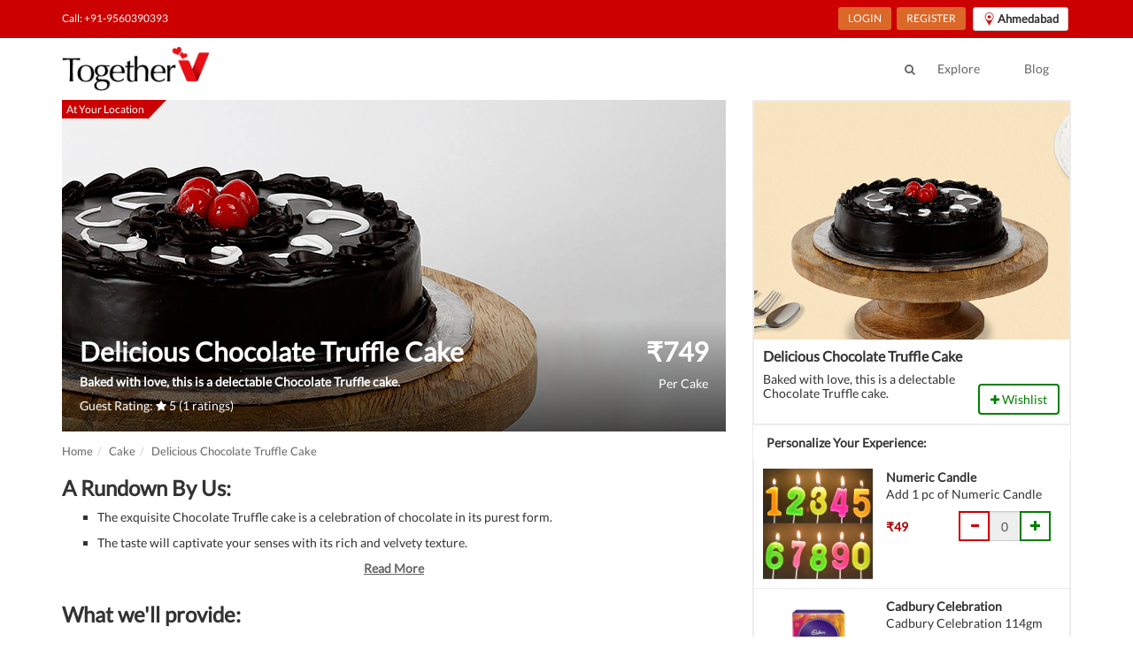

--- FILE ---
content_type: text/html; charset=UTF-8
request_url: https://www.togetherv.com/ahmedabad/online-cake-delivery/ahmedabad-delicious-chocolate-truffle-cake
body_size: 17716
content:
<!DOCTYPE html><html lang="en"><head>
    <script>
        (function(w,d,s,l,i){w[l]=w[l]||[];w[l].push({'gtm.start':
        new Date().getTime(),event:'gtm.js'});var f=d.getElementsByTagName(s)[0],
                j=d.createElement(s),dl=l!='dataLayer'?'&l='+l:'';j.async=true;j.src=
                'https://www.googletagmanager.com/gtm.js?id='+i+dl;f.parentNode.insertBefore(j,f);
                })(window,document,'script','dataLayer','GTM-NLXMBPZ');
    </script>
        <script>
            (function(w,d,k){w.webtune_id=k;
                const script=d.createElement("script");
                script.src="https://d2ivt1ny4io8b5.cloudfront.net/prod/script.js";
                d.head.appendChild(script);})(window,document,"6c604984-0b3b-4476-86fa-18d170796988");
        </script>
    <meta charset="utf-8"><link rel="preconnect" href="https://connect.facebook.net"><link rel="dns-prefetch" href="https://connect.facebook.net"><link rel="preconnect" href="https://www.google-analytics.com"><link rel="dns-prefetch" href="https://www.google-analytics.com"><link rel="preconnect" href="https://www.googletagmanager.com"><link rel="dns-prefetch" href="https://www.googletagmanager.com"><meta name="facebook-domain-verification" content="idgr0d5jlac7wwrdh8elvvfack6xrz" /><meta property="fb:app_id" content="1526291741002664" /><meta name="viewport" content="width=device-width, initial-scale=1"><meta http-equiv="content-type" content="text/html; charset=UTF-8"><meta name="msapplication-TileColor" content="#ffffff"><meta name="msapplication-TileImage" content="/assets/images/ms-icon-144x144.png"><meta name="theme-color" content="#ffffff"><meta name="author" content="admin@togetherv.com"><meta name="google-site-verification" content="cIcGUbxUP6AoY8KpEWnL_XRYv0Ru3Iggo6QXXULDr4k"><meta property="og:type" content="website"><meta name="copyright" content="� 2021 TogetherV"><meta name="robots" content="index, follow"><meta name="rating" content="safe for kids"><meta name="googlebot" content="index, follow"><meta name="yahooSeeker" content="index, follow"><meta name="msnbot" content="index, follow"><meta name="reply-to" content="info@togetherv.com"><meta name="allow-search" content="yes"><meta name="revisit-after" content="daily"><meta name="distribution" content="global"><meta name="Rating" content="General"><meta name="expires" content="never"><meta name="language" content="english"><link rel="shortcut icon" href="/assets/images/favicon.ico"><link rel="canonical" href="https://www.togetherv.com/ahmedabad/online-cake-delivery/ahmedabad-delicious-chocolate-truffle-cake"><title>Delicious Chocolate Truffle Cake | Cake in Ahmedabad | TogetherV</title>
    <meta name="description" content="Baked with love, this is a delectable Chocolate Truffle cake. ">
    <meta name="page-topic" content="Delicious Chocolate Truffle Cake | Cake in Ahmedabad | TogetherV">
    <meta property="og:type" content="website">
    <meta property="og:site_name" content="TogetherV.com">
    <meta property="og:image" content="https://cdn.togetherv.com/truffle-cake-main_1654754503.webp">
    <meta property="og:url" content="https://www.togetherv.com/ahmedabad/online-cake-delivery/ahmedabad-delicious-chocolate-truffle-cake">
    <meta property="og:description" content="Baked with love, this is a delectable Chocolate Truffle cake. ">
    <meta property="og:title" content="Delicious Chocolate Truffle Cake | Cake in Ahmedabad | TogetherV">
    <meta name="twitter:site" content="@togetherV_">
    <meta name="twitter:creator" content="@togetherV_">
    <meta name="twitter:image" content="https://cdn.togetherv.com/truffle-cake-main_1654754503.webp">
    <meta name="twitter:description" content="Baked with love, this is a delectable Chocolate Truffle cake. ">
    <meta name="twitter:title" content="Delicious Chocolate Truffle Cake | Cake in Ahmedabad | TogetherV"><link rel="stylesheet" media="screen" href="https://www.togetherv.com/vendor/min/?g=cssbase_175091690011071" /><style>.grecaptcha-badge {margin-left: 10% !important;}</style></head><body>
    <noscript><iframe src="https://www.googletagmanager.com/ns.html?id=GTM-NLXMBPZ" height="0" width="0" style="display:none;visibility:hidden"></iframe></noscript>
    <noscript><img height="1" width="1" style="display:none" src="https://www.facebook.com/tr?id=784753738340686&ev=PageView&noscript=1"/></noscript>
<div id="site-wrapper"><div id="site-canvas"><header class="hide-sidebar" id="site-menu" style="top:-62px;"><div class="sub-header"><div class="container"><div class="flex-space-bet"><div class="hidden-xs"><ul class="menu-link "><li class="link"><span><a href="tel:+919560390393" onclick="trackContact()">Call: +91-9560390393</a></span></li></ul></div><div class="hidden-xs"><ul class="menu-link"><li class="link register-buttons hidden"><span><a href="https://www.togetherv.com/account/profile">My Account</a></span></li><li class=""><button class="btn btn-sm btn-login btn-orange register-buttons" onclick="getLogin()">LOGIN</button><button class="btn btn-sm btn-login btn-orange register-buttons hidden" onclick="logout()">LOGOUT</button></li><li class=""><button class="btn btn-sm btn-login btn-orange register-buttons" onclick="getRegister()">REGISTER</button></li><li class=""><div class=""><button style="margin-left: 5px" class="btn btn-sm btn-default" type="button" data-toggle="modal" data-target="#cityModal"><img alt="TogetherV" src="https://cdn.togetherv.com/location.png" style="margin-right: 2px"><strong style="font-size: 13px;vertical-align: top">Ahmedabad</strong></button></div></li></ul></div></div></div></div>
<div class="main-header"><div class="container"><div class=""><div class="banner hidden-xs pull-left"><a href="https://www.togetherv.com"><img alt="TogetherV" src="https://cdn.togetherv.com/logo_lonphi.png"/></a></div><div class="header-menu"><div class="search-link hidden-xs pull-left"><a href="#" data-toggle="modal" data-target="#search-modal"><i class="fa fa-search"></i></a></div><div class="sm-banner visible-xs"><a href="https://www.togetherv.com"><img alt="TogetherV" src="https://cdn.togetherv.com/logo_lonphi.png"/></a></div><ul class="menu-link"><li><a href="https://www.togetherv.com/ahmedabad/categories">Explore</a></li><li><a href="https://www.togetherv.com/blog/">Blog</a></li></ul></div></div></div></div></header><div id="site-body">
    <style>
        .listing-page h1, .listing-page h2, .listing-page h3 {
            margin-top: 10px;
        }
    </style>
<div class="sm-header visible-xs" style="background: #222;"><div class="pull-left"><span class="visible-xs toggle-nav"><i class="fa fa-bars"></i></span><a href="https://www.togetherv.com"><img alt="TogetherV" class="sm-logo" src="https://cdn.togetherv.com/logo_lonphi.png"/></a></div><div class="pull-right sm-header-link"><a href="#" data-toggle="modal" data-target="#search-modal"><i class="fa fa-search"></i></a><a href="tel:+91-9560390393"><i class="fa fa-phone"></i></a><div class="dropdown location-dropdown"><button class="btn btn-sm btn-default" type="button" data-toggle="modal" data-target="#cityModal"><img alt="TogetherV" src="https://cdn.togetherv.com/location.png" style="margin-right: 2px"><span style="font-size: 12px;vertical-align: top">Ahmedabad</span></button></div></div></div><div id="servicePage" class="container listing-page" ><div class="row"><div class="col-md-8 lh-panel col-xs-8"><div class="service-carousel"><div id="listing_temp" style="min-height: 450px"><div class="item"><div class="service-img"><span class="img-banner img-banner-red">At Your Location</span><a href="https://cdn.togetherv.com/truffle-cake-sub-4_1654754381.webp" data-fancybox="gallery"data-width="1500"data-height="750"><img style="min-height: 450px" class="img-responsive"src="https://cdn.togetherv.com/truffle-cake-sub-4_1654754381.webp"alt="Delicious Chocolate Truffle Cake"></a></div></div></div><div id="listing" class="owl-theme owl-carousel" style="display: none;"><div class="item"><div class="service-img"><span class="img-banner img-banner-red">At Your Location</span><a href="https://cdn.togetherv.com/truffle-cake-sub-4_1654754381.webp" data-fancybox="gallery"data-width="1500"data-height="750"><img src="https://cdn.togetherv.com/truffle-cake-sub-4_1654754381.webp" alt="Delicious Chocolate Truffle Cake"></a></div></div><div class="item"><div class="service-img"><span class="img-banner img-banner-red">At Your Location</span><a href="https://cdn.togetherv.com/truffle-cake-sub-3_1654754381.webp" data-fancybox="gallery"data-width="1500"data-height="750"><img src="https://cdn.togetherv.com/truffle-cake-sub-3_1654754381.webp" alt="Delicious Chocolate Truffle Cake"></a></div></div><div class="item"><div class="service-img"><span class="img-banner img-banner-red">At Your Location</span><a href="https://cdn.togetherv.com/truffle-cake-sub-2_1654754365.webp" data-fancybox="gallery"data-width="1500"data-height="750"><img src="https://cdn.togetherv.com/truffle-cake-sub-2_1654754365.webp" alt="Delicious Chocolate Truffle Cake"></a></div></div><div class="item"><div class="service-img"><span class="img-banner img-banner-red">At Your Location</span><a href="https://cdn.togetherv.com/truffle-cake-sub-1_1654754365.webp" data-fancybox="gallery"data-width="1500"data-height="750"><img src="https://cdn.togetherv.com/truffle-cake-sub-1_1654754365.webp" alt="Delicious Chocolate Truffle Cake"></a></div></div></div><div class="caption" style="bottom:0 !important;"><div class="desc"><h1 style="font-size: 30px">Delicious Chocolate Truffle Cake</h1><input type="hidden" id="service_id" value="c2c119ead902"/><input type="hidden" id="service_price" value="749"/><h2 style="font-size: 14px">Baked with love, this is a delectable Chocolate Truffle cake.</h2><p >Guest Rating: <i class="fa fa-star"></i> 5 (1 ratings)</p></div><div class="price"><h2>₹<span class="service_price">749</span></h2><p>Per Cake</p></div></div></div><div id="tabs" class="package-detail"style="overflow: hidden;"><ol itemscope itemtype="https://schema.org/BreadcrumbList" class="breadcrumb" style="font-size: 13px;padding: 13px 0 0 0;"><li itemprop="itemListElement" itemscope itemtype="https://schema.org/ListItem"><a itemprop="item" href="https://www.togetherv.com"><span itemprop="name">Home</span></a><meta itemprop="position" content="1" /></a></li><li itemprop="itemListElement" itemscope itemtype="https://schema.org/ListItem"><a itemprop="item" href="https://www.togetherv.com/ahmedabad/online-cake-delivery"><span itemprop="name">Cake</span></a><meta itemprop="position" content="2" /></a></li><li itemprop="itemListElement" itemscope itemtype="https://schema.org/ListItem"><a itemprop="item" href="#"><span itemprop="name">Delicious Chocolate Truffle Cake</span></a><meta itemprop="position" content="3" /></a></li></ol><div id="description"><h3>A Rundown By Us:</h3><ul class="service-description"><li class="desc_li" style="margin-bottom: 10px">The exquisite Chocolate Truffle cake is a celebration of chocolate in its purest form.</li><li class="desc_li" style="margin-bottom: 10px">The taste will captivate your senses with its rich and velvety texture.</li><li class="desc_li hidden" style="margin-bottom: 10px">This Truffle cake is adorned with a glossy chocolate ganache that melts quickly in the mouth.</li><li class="desc_li hidden" style="margin-bottom: 10px">The smoothness of the truffle ganache, paired with the tender crumb of the cake, creates a satisfying and indulgent taste. Whether enjoyed on special occasions or as a treat to satisfy chocolate cravings, this cake stands as a timeless masterpiece. Celebrate special occasions like birthdays, anniversaries, Valentine’s Day, Chocolate Day and more with it. You can easily order this Chocolate Truffle cake online from here. It will be delivered to your location anywhere in Delhi, Mumbai, Bangalore, Kolkata, Pune, Jaipur, Ahmedabad, Hyderabad, Lucknow, Indore and more.</li></ul><div style="text-align: center" class="read-more-div"><a href="javascript:void(0);" onclick="readMore()" class="read-more"><strong>Read More</strong></a></div><h3 style="margin-top:30px">What we'll provide:</h3><ul class="service-description"><li>Cake Flavour- Truffle</li><li>Type of Cake - Cream</li><li>Weight- Half Kg</li><li>Shape- Round</li><li>Size- 6 inches in Diameter</li></ul><h3 style="margin-top:30px">Notes:</h3><ul class="service-description"><li>Price is inclusive of taxes.</li><li>This cake is hand delivered in a good quality cardboard box.</li></ul></div><style>.btn-grey {background-color: #D8D8D8;color: #FFF;}.rating-block {background-color: #FAFAFA;border: 1px solid #EFEFEF;padding: 15px 15px 20px 15px;border-radius: 3px;}.bold {font-weight: 700;}.padding-bottom-7 {padding-bottom: 7px;}.review-block {background-color: #FAFAFA;border: 1px solid #EFEFEF;padding: 15px;border-radius: 3px;margin-bottom: 15px;}.review-block-name {font-size: 15px;/*margin: 10px 0;*/}.review-block-date {font-size: 12px;}.review-block-rate {font-size: 13px;margin-bottom: 15px;margin-top: 5px;}.review-block-title {font-size: 15px;font-weight: 700;margin-bottom: 10px;}.review-block-description {font-size: 13px;}</style><div style="padding-left: 0"><div class="row"><h3 style="padding-left: 15px">Guest Reviews: </h3><div class="col-sm-6"><div class="rating-block"><h4>Average user rating:</h4><h2 class="bold padding-bottom-7">5<small>/ 5</small></h2><button type="button" class="btn btn-warning btn-sm" aria-label="Left Align"><span class="glyphicon glyphicon-star" aria-hidden="true"></span></button><button type="button" class="btn btn-warning btn-sm" aria-label="Left Align"><span class="glyphicon glyphicon-star" aria-hidden="true"></span></button><button type="button" class="btn btn-warning btn-sm" aria-label="Left Align"><span class="glyphicon glyphicon-star" aria-hidden="true"></span></button><button type="button" class="btn btn-warning btn-sm" aria-label="Left Align"><span class="glyphicon glyphicon-star" aria-hidden="true"></span></button><button type="button" class="btn btn-warning btn-sm" aria-label="Left Align"><span class="glyphicon glyphicon-star" aria-hidden="true"></span></button></div></div><div class="col-sm-6"><h4>Ratings:</h4><div class="pull-left"><div class="pull-left" style="width:35px; line-height:1;"><div style="height:9px; margin:5px 0;">5 <span class="glyphicon glyphicon-star"></span></div></div><div class="pull-left" style="width:180px;"><div class="progress" style="height:9px; margin:8px 0;"><div class="progress-bar progress-bar-success" role="progressbar" aria-valuenow="5" aria-valuemin="0" aria-valuemax="5" style="width: 100%"><span class="sr-only">80% Complete (danger)</span></div></div></div><div class="pull-right" style="margin-left:10px;">1</div></div><div class="pull-left"><div class="pull-left" style="width:35px; line-height:1;"><div style="height:9px; margin:5px 0;">4 <span class="glyphicon glyphicon-star"></span></div></div><div class="pull-left" style="width:180px;"><div class="progress" style="height:9px; margin:8px 0;"><div class="progress-bar progress-bar-primary" role="progressbar" aria-valuenow="4" aria-valuemin="0" aria-valuemax="5" style="width: 80%"><span class="sr-only">80% Complete (danger)</span></div></div></div><div class="pull-right" style="margin-left:10px;">0</div></div><div class="pull-left"><div class="pull-left" style="width:35px; line-height:1;"><div style="height:9px; margin:5px 0;">3 <span class="glyphicon glyphicon-star"></span></div></div><div class="pull-left" style="width:180px;"><div class="progress" style="height:9px; margin:8px 0;"><div class="progress-bar progress-bar-info" role="progressbar" aria-valuenow="3" aria-valuemin="0" aria-valuemax="5" style="width: 60%"><span class="sr-only">80% Complete (danger)</span></div></div></div><div class="pull-right" style="margin-left:10px;">0</div></div><div class="pull-left"><div class="pull-left" style="width:35px; line-height:1;"><div style="height:9px; margin:5px 0;">2 <span class="glyphicon glyphicon-star"></span></div></div><div class="pull-left" style="width:180px;"><div class="progress" style="height:9px; margin:8px 0;"><div class="progress-bar progress-bar-warning" role="progressbar" aria-valuenow="2" aria-valuemin="0" aria-valuemax="5" style="width: 40%"><span class="sr-only">80% Complete (danger)</span></div></div></div><div class="pull-right" style="margin-left:10px;">0</div></div><div class="pull-left"><div class="pull-left" style="width:35px; line-height:1;"><div style="height:9px; margin:5px 0;">1 <span class="glyphicon glyphicon-star"></span></div></div><div class="pull-left" style="width:180px;"><div class="progress" style="height:9px; margin:8px 0;"><div class="progress-bar progress-bar-danger" role="progressbar" aria-valuenow="1" aria-valuemin="0" aria-valuemax="5" style="width: 20%"><span class="sr-only">80% Complete (danger)</span></div></div></div><div class="pull-right" style="margin-left:10px;">0</div></div></div></div></div></div></div><div class="col-md-4 package-detail col-xs-4"><div class="card"><div class="card-cover"><img src="https://cdn.togetherv.com/truffle-cake-main_1654754503.webp"alt="Delicious Chocolate Truffle Cake"/></div><div class="card-desc"><h4>Delicious Chocolate Truffle Cake</h4><div class="c_b"><div class="c_b_d"><p>Baked with love, this is a delectable Chocolate Truffle cake. </p></div><div class="c_b_c"><button id="wishlist_c2c119ead902_add" onclick="processToWishlist(true)" class="btn btn-trans btn-green"><i class="fa fa-plus"></i> Wishlist</button><button id="wishlist_c2c119ead902_remove" onclick="processToWishlist(false)" class="btn btn-trans btn-red hidden"><i class="fa fa-minus"></i> Wishlist</button></div></div></div></div><div class="addons"><p class="heading"><strong>Personalize Your Experience:</strong></p><div class="addons a-pkg h-card" ><div class="h-card-cover"><img src="https://cdn.togetherv.com/numeric-candle_1675858557.jpg" alt="Numeric Candle"></div><div class="h-card-desc"><p><b>Numeric Candle</b></p><p>Add 1 pc of Numeric Candle</p><div class="h-c_b"><div class="h-c_p">₹49</div><div class="h-c_c"><div class="input-group" id="addon_quantity_row_107e8daa-7248-4548-9917-1ade0abf7662"><div class="input-group-btn"><button class="form-control btn btn-sm btn-trans btn-red" onclick="decreaseQuantity('107e8daa-7248-4548-9917-1ade0abf7662',false, 'Numeric Candle', 49)"><span class="glyphicon glyphicon-minus"></span></button></div><input disabled type="text" id="addon_quantity_107e8daa-7248-4548-9917-1ade0abf7662"name="addon_quantity_107e8daa-7248-4548-9917-1ade0abf7662" class="form-control input-number" value="0" size="1"/><div class="input-group-btn"><button class="form-control btn btn-sm btn-trans btn-green" onclick="increaseQuantity('107e8daa-7248-4548-9917-1ade0abf7662',true, 'Numeric Candle', 49)"><span class="glyphicon glyphicon-plus"></span></button></div></div></div></div></div></div><div class="addons a-pkg h-card" ><div class="h-card-cover"><img src="https://cdn.togetherv.com/cadboury-celebration-75g_1642749224.webp" alt="Cadbury Celebration"></div><div class="h-card-desc"><p><b>Cadbury Celebration</b></p><p>Cadbury Celebration 114gm</p><div class="h-c_b"><div class="h-c_p">₹300</div><div class="h-c_c"><div class="input-group" id="addon_quantity_row_8e2a980b-4670-4ad9-a58a-8f02381eefd2"><div class="input-group-btn"><button class="form-control btn btn-sm btn-trans btn-red" onclick="decreaseQuantity('8e2a980b-4670-4ad9-a58a-8f02381eefd2',false, 'Cadbury Celebration', 300)"><span class="glyphicon glyphicon-minus"></span></button></div><input disabled type="text" id="addon_quantity_8e2a980b-4670-4ad9-a58a-8f02381eefd2"name="addon_quantity_8e2a980b-4670-4ad9-a58a-8f02381eefd2" class="form-control input-number" value="0" size="1"/><div class="input-group-btn"><button class="form-control btn btn-sm btn-trans btn-green" onclick="increaseQuantity('8e2a980b-4670-4ad9-a58a-8f02381eefd2',true, 'Cadbury Celebration', 300)"><span class="glyphicon glyphicon-plus"></span></button></div></div></div></div></div></div><div class="addons a-pkg h-card" ><div class="h-card-cover"><img src="https://cdn.togetherv.com/multi-colour-deflated-balloons_1675838426.jpg" alt="Multicolour Deflated Balloons"></div><div class="h-card-desc"><p><b>Multicolour Deflated Balloons</b></p><p>50 Multi-Colour Deflated Balloons</p><div class="h-c_b"><div class="h-c_p">₹149</div><div class="h-c_c"><div class="input-group" id="addon_quantity_row_91ca2ab0-b630-44f8-bf26-44c71f4ac66d"><div class="input-group-btn"><button class="form-control btn btn-sm btn-trans btn-red" onclick="decreaseQuantity('91ca2ab0-b630-44f8-bf26-44c71f4ac66d',false, 'Multicolour Deflated Balloons', 149)"><span class="glyphicon glyphicon-minus"></span></button></div><input disabled type="text" id="addon_quantity_91ca2ab0-b630-44f8-bf26-44c71f4ac66d"name="addon_quantity_91ca2ab0-b630-44f8-bf26-44c71f4ac66d" class="form-control input-number" value="0" size="1"/><div class="input-group-btn"><button class="form-control btn btn-sm btn-trans btn-green" onclick="increaseQuantity('91ca2ab0-b630-44f8-bf26-44c71f4ac66d',true, 'Multicolour Deflated Balloons', 149)"><span class="glyphicon glyphicon-plus"></span></button></div></div></div></div></div></div><div class="addons a-pkg h-card" style="display: none"><div class="h-card-cover"><img src="https://cdn.togetherv.com/soft-toy-teddy-6-inch_1659950366.webp" alt="Teddy Bear (25 cm)"></div><div class="h-card-desc"><p><b>Teddy Bear (25 cm)</b></p><p>Teddy Bear</p><div class="h-c_b"><div class="h-c_p">₹350</div><div class="h-c_c"><div class="input-group" id="addon_quantity_row_cc8db6ec-290f-4e94-b783-e3ce0ea5538d"><div class="input-group-btn"><button class="form-control btn btn-sm btn-trans btn-red" onclick="decreaseQuantity('cc8db6ec-290f-4e94-b783-e3ce0ea5538d',false, 'Teddy Bear (25 cm)', 350)"><span class="glyphicon glyphicon-minus"></span></button></div><input disabled type="text" id="addon_quantity_cc8db6ec-290f-4e94-b783-e3ce0ea5538d"name="addon_quantity_cc8db6ec-290f-4e94-b783-e3ce0ea5538d" class="form-control input-number" value="0" size="1"/><div class="input-group-btn"><button class="form-control btn btn-sm btn-trans btn-green" onclick="increaseQuantity('cc8db6ec-290f-4e94-b783-e3ce0ea5538d',true, 'Teddy Bear (25 cm)', 350)"><span class="glyphicon glyphicon-plus"></span></button></div></div></div></div></div></div><div class="addons a-pkg h-card" style="display: none"><div class="h-card-cover"><img src="https://cdn.togetherv.com/best-party-popper_1623868413.jpeg" alt="Best Party Popper"></div><div class="h-card-desc"><p><b>Best Party Popper</b></p><p>Party popper</p><div class="h-c_b"><div class="h-c_p">₹75</div><div class="h-c_c"><div class="input-group" id="addon_quantity_row_da8953bc-97b1-44a2-8440-2164cdecda4f"><div class="input-group-btn"><button class="form-control btn btn-sm btn-trans btn-red" onclick="decreaseQuantity('da8953bc-97b1-44a2-8440-2164cdecda4f',false, 'Best Party Popper', 75)"><span class="glyphicon glyphicon-minus"></span></button></div><input disabled type="text" id="addon_quantity_da8953bc-97b1-44a2-8440-2164cdecda4f"name="addon_quantity_da8953bc-97b1-44a2-8440-2164cdecda4f" class="form-control input-number" value="0" size="1"/><div class="input-group-btn"><button class="form-control btn btn-sm btn-trans btn-green" onclick="increaseQuantity('da8953bc-97b1-44a2-8440-2164cdecda4f',true, 'Best Party Popper', 75)"><span class="glyphicon glyphicon-plus"></span></button></div></div></div></div></div></div><div class="addons a-pkg h-card" style="display: none"><div class="h-card-cover"><img src="https://cdn.togetherv.com/sparkle%20candle_1675838243.jpg" alt="Sparkle Candle"></div><div class="h-card-desc"><p><b>Sparkle Candle</b></p><p>1 pc Sparkle Candle</p><div class="h-c_b"><div class="h-c_p">₹79</div><div class="h-c_c"><div class="input-group" id="addon_quantity_row_dea4d561-67f8-490b-8973-cb0135ed8bfb"><div class="input-group-btn"><button class="form-control btn btn-sm btn-trans btn-red" onclick="decreaseQuantity('dea4d561-67f8-490b-8973-cb0135ed8bfb',false, 'Sparkle Candle', 79)"><span class="glyphicon glyphicon-minus"></span></button></div><input disabled type="text" id="addon_quantity_dea4d561-67f8-490b-8973-cb0135ed8bfb"name="addon_quantity_dea4d561-67f8-490b-8973-cb0135ed8bfb" class="form-control input-number" value="0" size="1"/><div class="input-group-btn"><button class="form-control btn btn-sm btn-trans btn-green" onclick="increaseQuantity('dea4d561-67f8-490b-8973-cb0135ed8bfb',true, 'Sparkle Candle', 79)"><span class="glyphicon glyphicon-plus"></span></button></div></div></div></div></div></div><div class="all-addon"><button class="btn btn-lg btn-trans btn-red" onclick="showAllAddOns()">See All Addons</button></div></div><div class="total"><div class="list"><div class="item">Package Cost</div><div class="price">₹<span class="service_price">749</span>/Cake</div></div><div class="list" id="total_amount"><div class="item">Total Package Cost</div><div class="price" id="totalAmount">₹749</div></div></div><div class="date-time-box"><div class="input-row"><div class="input-box"><label>Select Date</label><select class="form-control" name="select_date" id="select_date" required onchange="getNewTimeSlots()" style="width:90%"><option value="">Booking Date</option><option value="2026-01-20">2026, Jan 20</option><option value="2026-01-21">2026, Jan 21</option><option value="2026-01-22">2026, Jan 22</option><option value="2026-01-23">2026, Jan 23</option><option value="2026-01-24">2026, Jan 24</option><option value="2026-01-25">2026, Jan 25</option><option value="2026-01-26">2026, Jan 26</option><option value="2026-01-27">2026, Jan 27</option><option value="2026-01-28">2026, Jan 28</option><option value="2026-01-29">2026, Jan 29</option><option value="2026-01-30">2026, Jan 30</option><option value="2026-01-31">2026, Jan 31</option><option value="2026-02-01">2026, Feb 01</option><option value="2026-02-02">2026, Feb 02</option><option value="2026-02-03">2026, Feb 03</option><option value="2026-02-04">2026, Feb 04</option><option value="2026-02-05">2026, Feb 05</option><option value="2026-02-06">2026, Feb 06</option><option value="2026-02-07">2026, Feb 07</option><option value="2026-02-08">2026, Feb 08</option><option value="2026-02-09">2026, Feb 09</option><option value="2026-02-10">2026, Feb 10</option><option value="2026-02-11">2026, Feb 11</option><option value="2026-02-12">2026, Feb 12</option><option value="2026-02-13">2026, Feb 13</option><option value="2026-02-14">2026, Feb 14</option><option value="2026-02-15">2026, Feb 15</option><option value="2026-02-16">2026, Feb 16</option><option value="2026-02-17">2026, Feb 17</option><option value="2026-02-18">2026, Feb 18</option><option value="2026-02-19">2026, Feb 19</option><option value="2026-02-20">2026, Feb 20</option><option value="2026-02-21">2026, Feb 21</option><option value="2026-02-22">2026, Feb 22</option><option value="2026-02-23">2026, Feb 23</option><option value="2026-02-24">2026, Feb 24</option><option value="2026-02-25">2026, Feb 25</option><option value="2026-02-26">2026, Feb 26</option><option value="2026-02-27">2026, Feb 27</option><option value="2026-02-28">2026, Feb 28</option><option value="2026-03-01">2026, Mar 01</option><option value="2026-03-02">2026, Mar 02</option><option value="2026-03-03">2026, Mar 03</option><option value="2026-03-04">2026, Mar 04</option><option value="2026-03-05">2026, Mar 05</option><option value="2026-03-06">2026, Mar 06</option><option value="2026-03-07">2026, Mar 07</option><option value="2026-03-08">2026, Mar 08</option><option value="2026-03-09">2026, Mar 09</option><option value="2026-03-10">2026, Mar 10</option><option value="2026-03-11">2026, Mar 11</option><option value="2026-03-12">2026, Mar 12</option><option value="2026-03-13">2026, Mar 13</option><option value="2026-03-14">2026, Mar 14</option><option value="2026-03-15">2026, Mar 15</option><option value="2026-03-16">2026, Mar 16</option><option value="2026-03-17">2026, Mar 17</option><option value="2026-03-18">2026, Mar 18</option><option value="2026-03-19">2026, Mar 19</option><option value="2026-03-20">2026, Mar 20</option><option value="2026-03-21">2026, Mar 21</option><option value="2026-03-22">2026, Mar 22</option><option value="2026-03-23">2026, Mar 23</option><option value="2026-03-24">2026, Mar 24</option><option value="2026-03-25">2026, Mar 25</option><option value="2026-03-26">2026, Mar 26</option><option value="2026-03-27">2026, Mar 27</option><option value="2026-03-28">2026, Mar 28</option><option value="2026-03-29">2026, Mar 29</option><option value="2026-03-30">2026, Mar 30</option><option value="2026-03-31">2026, Mar 31</option><option value="2026-04-01">2026, Apr 01</option><option value="2026-04-02">2026, Apr 02</option><option value="2026-04-03">2026, Apr 03</option><option value="2026-04-04">2026, Apr 04</option><option value="2026-04-05">2026, Apr 05</option><option value="2026-04-06">2026, Apr 06</option><option value="2026-04-07">2026, Apr 07</option><option value="2026-04-08">2026, Apr 08</option><option value="2026-04-09">2026, Apr 09</option><option value="2026-04-10">2026, Apr 10</option><option value="2026-04-11">2026, Apr 11</option><option value="2026-04-12">2026, Apr 12</option><option value="2026-04-13">2026, Apr 13</option><option value="2026-04-14">2026, Apr 14</option><option value="2026-04-15">2026, Apr 15</option><option value="2026-04-16">2026, Apr 16</option><option value="2026-04-17">2026, Apr 17</option><option value="2026-04-18">2026, Apr 18</option></select><p id="invalid_date" style="margin-top:3px;color:red;display: none;">Please select a date.</p></div><div class="input-box"><label>Select Date</label><select class="form-control" name="select_time" id="select_time" required onchange="refreshPrice();" style="width:90%"><option value="">Booking Time</option></select><p id="invalid_time" style="margin-top:3px;color:red;display: none;">Please select a time.</p></div></div></div><div class="custom-product  date-time-box"><div class="input-row"><div class="input-box"><button style="margin-left: 5px; width:100%; border:2px solid #ccc" class="btn btn-lg btn-block btn-rect btn-red" type="button" data-toggle="modal" data-target="#CustomizeModal">Customize Your Experience</button><p id="customize_message" style="margin-top:12px;margin-bottom:0;color:red;display: none;text-align: center"></p></div></div></div><div id="CustomizeModal" class="modal fade" role="dialog" style="display: none;" aria-hidden="true"><div class="modal-dialog"><div class="modal-content"><div class="modal-header"><button type="button" class="close" data-dismiss="modal">x</button><h4 class="modal-title">Customize Your Experience</h4></div><div class="modal-body"><label style="margin-bottom:5px;">Special Instructions <span style="font-size:10px;font-weight:300;"> Text (Upto 100 characters)</span></label><input class="form-control" id="special_instructions" name="special_instructions" style="width:100%;  margin-bottom:10px !important;" maxlength="10" placeholder="Special Instructions"><p id="invalid_name" style="margin-top:3px;color:red;display: none;">Please Enter Special Instructions</p></div><div class="modal-footer"><button type="button" class="btn btn-default" onclick="uploadCustomizations()">Save</button><button type="button" class="btn btn-default" onclick="$('#CustomizeModal').modal('hide')">Cancel</button></div></div></div></div><div class="confirm-booking"><form action="https://www.togetherv.com/checkout/order" method="post" id="deliveryForm"><input type="hidden" name="serviceId" id="serviceId" value="c2c119ead902"><input type="hidden" name="deliveryDate" id="deliveryDate"><input type="hidden" name="deliveryTime" id="deliveryTime"></form><button class="btn btn-lg btn-block btn-rect btn-red" onclick="goCheckout()">BOOK NOW</button></div><div class=""><div class="panel-group"><h3>FAQs:</h3><div class="panel panel-default"><div class="panel-heading"><h4 class="panel-title"><a data-toggle="collapse" href="#collapse1">Cancellation and Refund Policy:</a></h4></div><div id="collapse1" class="panel-collapse collapse"><div class="panel-body"><ul style="box-sizing: border-box; margin-top: 0px; margin-bottom: 10px; color: #333333; font-family: Lato, Roboto, 'Helvetica Neue', Helvetica, Arial, sans-serif;">
<li style="box-sizing: border-box;">96% Refund in the original payment method if cancelled within 72 hours of the booking, except for Romantic Stay packages where 40% of the money will be refunded in the original payment method.</li>
<li style="box-sizing: border-box;">Refunds for experiences to be availed in the next 72 hours will be done only in TogetherV Wallet.</li>
<li style="box-sizing: border-box;">Less than 24 hours before an experience:&nbsp;<strong style="box-sizing: border-box;">Cancellation with NO Refund.</strong></li>
<li style="box-sizing: border-box;">24 hours to 2 days before an experience:&nbsp;<strong style="box-sizing: border-box;">Cancellation with 95% Refund in TogetherV Wallet.</strong></li>
<li style="box-sizing: border-box;">2 days or more before an experience:&nbsp;<strong style="box-sizing: border-box;">Cancellation with 100% Refund in TogetherV Wallet.</strong></li>
<li style="box-sizing: border-box;"><strong style="box-sizing: border-box;">No Cancellation for </strong>Diwali card Party experience(s) and it's various offerings.</li>
<li style="box-sizing: border-box;"><strong style="box-sizing: border-box;">No Cancellation for&nbsp;</strong>Digital experiences.&nbsp;<strong style="box-sizing: border-box;">Refund will be in TogetherV Wallet only.</strong></li>
<li style="box-sizing: border-box;">Cancellation will be taken in working hours only via email at&nbsp;<strong style="box-sizing: border-box;">info@togetherv.com</strong>&nbsp;with Order Id.</li>
<li style="box-sizing: border-box;">No Cancellation is possible for experiences booked for <strong>Valentines's Week, 14th February to 20th February or 25th December, 31st December and 1st January or any other special days</strong> for Special Packages.</li>
<li style="box-sizing: border-box;">In case of<strong> Rain/Hailstorm or Any other act of God</strong>, Only Reschedule will be entertained and <strong>No Cancellation</strong> will be done. <strong>Perishable item(s)</strong> will not be refunded/cancelled/rescheduled.</li>
</ul></div></div></div><div class="panel panel-default"><div class="panel-heading"><h4 class="panel-title"><a data-toggle="collapse" href="#collapse2">Reschedule Policy:</a></h4></div><div id="collapse2" class="panel-collapse collapse"><div class="panel-body"><ul style="box-sizing: border-box; margin-top: 0px; margin-bottom: 10px; color: #333333; font-family: Lato, Roboto, 'Helvetica Neue', Helvetica, Arial, sans-serif;">
<li style="box-sizing: border-box;">Less than 24 hours before experience:&nbsp;<strong style="box-sizing: border-box;">No Rescheduling.</strong></li>
<li style="box-sizing: border-box;">24 hours to 3 days before an experience:&nbsp;<strong style="box-sizing: border-box;">Rescheduling at Zero Fee.</strong></li>
<li style="box-sizing: border-box;">3 days or more before an experience:&nbsp;<strong style="box-sizing: border-box;">Rescheduling at Zero Fee.</strong></li>
<li style="box-sizing: border-box;">No Rescheduling possible for experiences booked for <strong>13th and 14th February or 25th and 31st December or any other special days</strong> for Special Packages.</li>
</ul></div></div></div><div class="panel panel-default"><div class="panel-heading"><h4 class="panel-title"><a data-toggle="collapse" href="#collapse3">Other Info:</a></h4></div><div id="collapse3" class="panel-collapse collapse"><div class="panel-body"><ul style="box-sizing: border-box; margin-top: 0px; margin-bottom: 10px; color: #333333; font-family: Lato, Roboto, 'Helvetica Neue', Helvetica, Arial, sans-serif;">
<li style="box-sizing: border-box;">Our working days/hours are 7 days (11am - 8 pm).</li>
<li style="box-sizing: border-box;">Cake and Bouquet cannot be cancelled on the same day of your experience.</li>
<li style="box-sizing: border-box;">To officially cancel or reschedule reply to booking confirmation email saying&nbsp;<strong style="box-sizing: border-box;">I wish to cancel my experience, please initiate the cancellation process with your order id</strong>&nbsp;or&nbsp;<strong style="box-sizing: border-box;">Kindly reschedule my booking to XX.YY.ZZ date or to a later date with your order id</strong>.</li>
<li style="box-sizing: border-box;">It takes 7-10 working days in a refund for the original payment method and 24 hr for TogetherV wallet.</li>
<li style="box-sizing: border-box;">To preserve customer privacy, Photos taken&nbsp;in the customer (Photography add-on) are deleted within a week of the event date and TogetherV is not liable for the loss of the images if they are not downloaded by the customer within&nbsp; 5 days of sharing images link.</li>
<li style="box-sizing: border-box;"><strong>Guitarist will wait for 15-30 minutes</strong> for your arrival from the booked slot time. In case of late arrival Guitarist may leave and there won't be any refund.</li>
<li style="box-sizing: border-box;">In case of a complaint, notice must be given to TogetherV within the experience time slot. TogetherV will mediate where necessary and would have the final say in all disputes.</li>
</ul></div></div></div></div></div></div><div class="container"><div class="row section-head"><div class="col-md-12"><div class="pull-left"><h3>Related services:</h3></div><div class="pull-right p-t-10"><a href="https://www.togetherv.com/ahmedabad/online-cake-delivery"><span class="link link-pink">See All</span></a></div></div></div><div class="row"><div class="owl-carousel owl-theme col-md-12 explore" id="explore"><div class="item"><a href="https://www.togetherv.com/ahmedabad/unique-gifting-ideas-for-every-occasion/online-cake-delivery/ahmedabad-creamy-butterscotch-cake"><span class="img-banner img-banner-left">At Your Location</span><img class="lozad" style="height: 200px;" src="[data-uri]" data-src="https://cdn.togetherv.com/butterscotch-cake-main_1654757956.webp" alt="A sweet slice of joy! Send someone this Creamy Butterscotch cake online."><noscript><img class="lozad" src="https://cdn.togetherv.com/butterscotch-cake-main_1654757956.webp" alt="A sweet slice of joy! Send someone this Creamy Butterscotch cake online."></noscript><div class="desc"><h4>Creamy Butterscotch Cake</h4><div><p>₹687</p><span style="color:#8a6d3b">Rating: 5 (1 ratings)</span></div></div></a></div><div class="item"><a href="https://www.togetherv.com/ahmedabad/unique-gifting-ideas-for-every-occasion/online-cake-delivery/ahmedabad-red-velvet-fresh-cream-cake"><span class="img-banner img-banner-left">At Your Location</span><img class="lozad" style="height: 200px;" src="[data-uri]" data-src="https://cdn.togetherv.com/red-velvet-fresh-cream-cake-main_1681376243.webp" alt="A perfect gift for them! This is a freshly baked Red Velvet cake."><noscript><img class="lozad" src="https://cdn.togetherv.com/red-velvet-fresh-cream-cake-main_1681376243.webp" alt="A perfect gift for them! This is a freshly baked Red Velvet cake."></noscript><div class="desc"><h4>Red Velvet Fresh Cream Cake</h4><div><p>₹999</p><span style="color:#8a6d3b">Rating: 5 (1 ratings)</span></div></div></a></div><div class="item"><a href="https://www.togetherv.com/ahmedabad/unique-gifting-ideas-for-every-occasion/online-cake-delivery/ahmedabad-heart-shaped-butterscotch-cake"><span class="img-banner img-banner-left">At Your Location</span><img class="lozad" style="height: 200px;" src="[data-uri]" data-src="https://cdn.togetherv.com/heart-shaped-butterscotch-cake-main_1680771102.webp" alt="Love is sweet! Celebrate it with this Heart Shaped Butterscotch cake."><noscript><img class="lozad" src="https://cdn.togetherv.com/heart-shaped-butterscotch-cake-main_1680771102.webp" alt="Love is sweet! Celebrate it with this Heart Shaped Butterscotch cake."></noscript><div class="desc"><h4>Heart Shaped Butterscotch Cake</h4><div><p>₹874</p><span style="color:#8a6d3b">Rating: 5 (1 ratings)</span></div></div></a></div><div class="item"><a href="https://www.togetherv.com/ahmedabad/unique-gifting-ideas-for-every-occasion/online-cake-delivery/ahmedabad-overloaded-gemlicious-cake"><span class="img-banner img-banner-left">At Your Location</span><img class="lozad" style="height: 200px;" src="[data-uri]" data-src="https://cdn.togetherv.com/overloaded-gemlicious-cake-main_1681373048.webp" alt="Indulge in the sweetness of this Gemlicious Chocolate cake."><noscript><img class="lozad" src="https://cdn.togetherv.com/overloaded-gemlicious-cake-main_1681373048.webp" alt="Indulge in the sweetness of this Gemlicious Chocolate cake."></noscript><div class="desc"><h4>Overloaded Gemlicious Cake</h4><div><p>₹812</p><span style="color:#8a6d3b">Rating: 5 (1 ratings)</span></div></div></a></div><div class="item"><a href="https://www.togetherv.com/ahmedabad/unique-gifting-ideas-for-every-occasion/online-cake-delivery/ahmedabad-royal-truffle-cake"><span class="img-banner img-banner-left">At Your Location</span><img class="lozad" style="height: 200px;" src="[data-uri]" data-src="https://cdn.togetherv.com/royal-truffle-cake-main_1654762366.webp" alt="Complete your celebrations with this tempting Chocolate Truffle cake."><noscript><img class="lozad" src="https://cdn.togetherv.com/royal-truffle-cake-main_1654762366.webp" alt="Complete your celebrations with this tempting Chocolate Truffle cake."></noscript><div class="desc"><h4>Royal Truffle Cake</h4><div><p>₹812</p><span style="color:#8a6d3b">Rating: 5 (1 ratings)</span></div></div></a></div><div class="item"><a href="https://www.togetherv.com/ahmedabad/unique-gifting-ideas-for-every-occasion/online-cake-delivery/ahmedabad-blueberry-glaze-cake"><span class="img-banner img-banner-left">At Your Location</span><img class="lozad" style="height: 200px;" src="[data-uri]" data-src="https://cdn.togetherv.com/blueberry-glaze-cake-main_1681040081.webp" alt="A sweet & tangy blueberry-flavoured cake to make your celebrations special."><noscript><img class="lozad" src="https://cdn.togetherv.com/blueberry-glaze-cake-main_1681040081.webp" alt="A sweet & tangy blueberry-flavoured cake to make your celebrations special."></noscript><div class="desc"><h4>Blueberry Glaze Cake</h4><div><p>₹999</p><span style="color:#8a6d3b">Rating: 5 (1 ratings)</span></div></div></a></div><div class="item"><a href="https://www.togetherv.com/ahmedabad/unique-gifting-ideas-for-every-occasion/online-cake-delivery/ahmedabad-blueberry-drizzle-cake"><span class="img-banner img-banner-left">At Your Location</span><img class="lozad" style="height: 200px;" src="[data-uri]" data-src="https://cdn.togetherv.com/blueberry-drizzle-cake-main_1680692066.webp" alt="A perfect treat for special occasions! Try this exclusive Blueberry Drizzle cake."><noscript><img class="lozad" src="https://cdn.togetherv.com/blueberry-drizzle-cake-main_1680692066.webp" alt="A perfect treat for special occasions! Try this exclusive Blueberry Drizzle cake."></noscript><div class="desc"><h4>Blueberry Drizzle Cake</h4><div><p>₹1687</p><span style="color:#8a6d3b">Rating: 5 (1 ratings)</span></div></div></a></div><div class="item"><a href="https://www.togetherv.com/ahmedabad/unique-gifting-ideas-for-every-occasion/online-cake-delivery/ahmedabad-heartly-red-velvet-cake"><span class="img-banner img-banner-left">At Your Location</span><img class="lozad" style="height: 200px;" src="[data-uri]" data-src="https://cdn.togetherv.com/red-velvet-heart-cake-main_1680775439.webp" alt="Surprise them with this lovely Red Velvet cake."><noscript><img class="lozad" src="https://cdn.togetherv.com/red-velvet-heart-cake-main_1680775439.webp" alt="Surprise them with this lovely Red Velvet cake."></noscript><div class="desc"><h4>Heartly Red Velvet Cake</h4><div><p>₹1062</p><span style="color:#8a6d3b">Rating: 5 (1 ratings)</span></div></div></a></div><div class="item"><a href="https://www.togetherv.com/ahmedabad/unique-gifting-ideas-for-every-occasion/online-cake-delivery/ahmedabad-red-velvet-cake-with-gems"><span class="img-banner img-banner-left">At Your Location</span><img class="lozad" style="height: 200px;" src="[data-uri]" data-src="https://cdn.togetherv.com/red-velvet-cake-with-gems-main_1681377904.webp" alt="A perfect expression of love! Send them this Red Velvet cake online."><noscript><img class="lozad" src="https://cdn.togetherv.com/red-velvet-cake-with-gems-main_1681377904.webp" alt="A perfect expression of love! Send them this Red Velvet cake online."></noscript><div class="desc"><h4>Red Velvet Cake with Gems</h4><div><p>₹1124</p><span style="color:#8a6d3b">Rating: 5 (1 ratings)</span></div></div></a></div><div class="item"><a href="https://www.togetherv.com/ahmedabad/unique-gifting-ideas-for-every-occasion/online-cake-delivery/ahmedabad-black-forest-cake-with-oreo"><span class="img-banner img-banner-left">At Your Location</span><img class="lozad" style="height: 200px;" src="[data-uri]" data-src="https://cdn.togetherv.com/black-forest-oreo-cake-main_1681034879.webp" alt="Delight your loved ones by sending a crunchy and delicious Black Forest Oreo Cake."><noscript><img class="lozad" src="https://cdn.togetherv.com/black-forest-oreo-cake-main_1681034879.webp" alt="Delight your loved ones by sending a crunchy and delicious Black Forest Oreo Cake."></noscript><div class="desc"><h4>Black Forest Cake With Oreo</h4><div><p>₹749</p><span style="color:#8a6d3b">Rating: 5 (1 ratings)</span></div></div></a></div></div></div></div></div></div>
    <script type="application/ld+json">
        {
            "@context": "https://schema.org",
            "@type": "Product",
            "name": "Delicious Chocolate Truffle Cake",
            "image": "https://cdn.togetherv.com/truffle-cake-sub-4_1654754381.webp",
            "description": "Baked with love, this is a delectable Chocolate Truffle cake.",
            "brand": "TogetherV",
            "productID": "c2c119ead902",
            "sku": "c2c119ead902",
            "mpn": "c2c119ead902",
            "offers": {
                "@type": "Offer",
                "seller": {
                    "@type": "Organization",
                    "name": "TogetherV"
                },
                "url": "https://www.togetherv.com/ahmedabad/online-cake-delivery/ahmedabad-delicious-chocolate-truffle-cake",
                "priceCurrency": "INR",
                "price": "749",
                "priceValidUntil": "2026-02-19T00:00:00+05:30",
                "availability": "https://schema.org/InStock",
                "itemCondition": "https://schema.org/NewCondition"
            },
            "aggregateRating": {
                "@type": "AggregateRating",
                "ratingValue": "5",
                "bestRating": 5,
                "worstRating": 1,
                "ratingCount": "1",
                "reviewCount": "1"
            }
        }
    </script>
<div class="app-panel"><div class="container"><div class="row"><div class="col-md-12 download-link"><h2>HAVE YOU TRIED OUR MOBILE APP</h2><p>Download the App</p><div class="btn-app-container"><div class="btn-app"><button class="btn"><span class="icon"><i class="fa fa-apple"></i></span><span class="btn-txt" onclick="showApp('ios')"><span class="text-sm">Download on</span><span class="text-lg">App Store</span></span></button><button class="btn" onclick="showApp('android')"><span class="icon"><img alt="TogetherV" src="https://cdn.togetherv.com/play-store-icon.png" class="img-icon" /></span><span class="btn-txt"><span class="text-sm">Download on</span><span class="text-base">Google Play</span></span></button></div></div></div><div class="app-img hidden-sm hidden-xs"><img alt="TogetherV" src="https://cdn.togetherv.com/mobile-app.png"/></div></div></div></div>
<footer><div class="container" style="width: 85%"><div class="row footer-container"><div class="col-md-12 footer-1"><div class="mb-4" style="margin-bottom: 20px"><p class="footer-links-title mb-2"><a class="footer-links-title mb-2" style="text-decoration: underline" href="https://www.togetherv.com/delhi-ncr">Experiences in Delhi NCR</a></p><div class="row"><div class="col-6 col-md-4 col-lg-3" style="margin-bottom: 5px;"><a class="footer-links-title-medium" href="https://www.togetherv.com/delhi-ncr/republic-day" target="_blank">Republic Day in Delhi NCR</a></div><div class="col-6 col-md-4 col-lg-3" style="margin-bottom: 5px;"><a class="footer-links-title-medium" href="https://www.togetherv.com/delhi-ncr/ultimate-birthday-decoration-at-home-by-togetherv" target="_blank">Birthday Decorations in Delhi NCR</a></div><div class="col-6 col-md-4 col-lg-3" style="margin-bottom: 5px;"><a class="footer-links-title-medium" href="https://www.togetherv.com/delhi-ncr/balloon-bouquet" target="_blank">Balloon Bouquet in Delhi NCR</a></div><div class="col-6 col-md-4 col-lg-3" style="margin-bottom: 5px;"><a class="footer-links-title-medium" href="https://www.togetherv.com/delhi-ncr/kids-theme-decoration" target="_blank">Kids Decorations in Delhi NCR</a></div><div class="col-6 col-md-4 col-lg-3" style="margin-bottom: 5px;"><a class="footer-links-title-medium" href="https://www.togetherv.com/delhi-ncr/transform-your-home-with-balloon-decoration-by-togetherv" target="_blank">Balloon Decorations in Delhi NCR</a></div><div class="col-6 col-md-4 col-lg-3" style="margin-bottom: 5px;"><a class="footer-links-title-medium" href="https://www.togetherv.com/delhi-ncr/candle-light-dinner" target="_blank">Candlelight Dinners in Delhi NCR</a></div><div class="col-6 col-md-4 col-lg-3" style="margin-bottom: 5px;"><a class="footer-links-title-medium" href="https://www.togetherv.com/delhi-ncr/unique-gifting-ideas-for-every-occasion" target="_blank">Gifting in Delhi NCR</a></div><div class="col-6 col-md-4 col-lg-3" style="margin-bottom: 5px;"><a class="footer-links-title-medium" href="https://www.togetherv.com/delhi-ncr/decorate-anniversary-room-ultimate-room-decor-services" target="_blank">Anniversary Decorations in Delhi NCR</a></div><div class="col-6 col-md-4 col-lg-3" style="margin-bottom: 5px;"><a class="footer-links-title-medium" href="https://www.togetherv.com/delhi-ncr/ring-decorations" target="_blank">Ring Decorations in Delhi NCR</a></div><div class="col-6 col-md-4 col-lg-3" style="margin-bottom: 5px;"><a class="footer-links-title-medium" href="https://www.togetherv.com/delhi-ncr/sequin-decorations-delhi-ncr" target="_blank">Sequin Decorations in Delhi NCR</a></div><div class="col-6 col-md-4 col-lg-3" style="margin-bottom: 5px;"><a class="footer-links-title-medium" href="https://www.togetherv.com/delhi-ncr/luxury-stay" target="_blank">Romantic Stays in Delhi NCR</a></div><div class="col-6 col-md-4 col-lg-3" style="margin-bottom: 5px;"><a class="footer-links-title-medium" href="https://www.togetherv.com/delhi-ncr/cabana-decoration-at-home" target="_blank">Cabana Decoration in Delhi NCR</a></div><div class="col-6 col-md-4 col-lg-3" style="margin-bottom: 5px;"><a class="footer-links-title-medium" href="https://www.togetherv.com/delhi-ncr/premium-balloon-decor-for-party" target="_blank">Premium Decor in Delhi NCR</a></div></div></div><div class="mb-4" style="margin-bottom: 20px"><p class="footer-links-title mb-2"><a class="footer-links-title mb-2" style="text-decoration: underline" href="https://www.togetherv.com/bangalore">Experiences in Bangalore</a></p><div class="row"><div class="col-6 col-md-4 col-lg-3" style="margin-bottom: 5px;"><a class="footer-links-title-medium" href="https://www.togetherv.com/bangalore/republic-day" target="_blank">Republic Day in Bangalore</a></div><div class="col-6 col-md-4 col-lg-3" style="margin-bottom: 5px;"><a class="footer-links-title-medium" href="https://www.togetherv.com/bangalore/ultimate-birthday-decoration-at-home-by-togetherv" target="_blank">Birthday Decorations in Bangalore</a></div><div class="col-6 col-md-4 col-lg-3" style="margin-bottom: 5px;"><a class="footer-links-title-medium" href="https://www.togetherv.com/bangalore/balloon-bouquet" target="_blank">Balloon Bouquet in Bangalore</a></div><div class="col-6 col-md-4 col-lg-3" style="margin-bottom: 5px;"><a class="footer-links-title-medium" href="https://www.togetherv.com/bangalore/kids-theme-decoration" target="_blank">Kids Decorations in Bangalore</a></div><div class="col-6 col-md-4 col-lg-3" style="margin-bottom: 5px;"><a class="footer-links-title-medium" href="https://www.togetherv.com/bangalore/transform-your-home-with-balloon-decoration-by-togetherv" target="_blank">Balloon Decorations in Bangalore</a></div><div class="col-6 col-md-4 col-lg-3" style="margin-bottom: 5px;"><a class="footer-links-title-medium" href="https://www.togetherv.com/bangalore/candle-light-dinner" target="_blank">Candlelight Dinners in Bangalore</a></div><div class="col-6 col-md-4 col-lg-3" style="margin-bottom: 5px;"><a class="footer-links-title-medium" href="https://www.togetherv.com/bangalore/unique-gifting-ideas-for-every-occasion" target="_blank">Gifting in Bangalore</a></div><div class="col-6 col-md-4 col-lg-3" style="margin-bottom: 5px;"><a class="footer-links-title-medium" href="https://www.togetherv.com/bangalore/decorate-anniversary-room-ultimate-room-decor-services" target="_blank">Anniversary Decorations in Bangalore</a></div><div class="col-6 col-md-4 col-lg-3" style="margin-bottom: 5px;"><a class="footer-links-title-medium" href="https://www.togetherv.com/bangalore/ring-decorations" target="_blank">Ring Decorations in Bangalore</a></div><div class="col-6 col-md-4 col-lg-3" style="margin-bottom: 5px;"><a class="footer-links-title-medium" href="https://www.togetherv.com/bangalore/sequin-decorations-delhi-ncr" target="_blank">Sequin Decorations in Bangalore</a></div><div class="col-6 col-md-4 col-lg-3" style="margin-bottom: 5px;"><a class="footer-links-title-medium" href="https://www.togetherv.com/bangalore/luxury-stay" target="_blank">Romantic Stays in Bangalore</a></div><div class="col-6 col-md-4 col-lg-3" style="margin-bottom: 5px;"><a class="footer-links-title-medium" href="https://www.togetherv.com/bangalore/cabana-decoration-at-home" target="_blank">Cabana Decoration in Bangalore</a></div><div class="col-6 col-md-4 col-lg-3" style="margin-bottom: 5px;"><a class="footer-links-title-medium" href="https://www.togetherv.com/bangalore/premium-balloon-decor-for-party" target="_blank">Premium Decor in Bangalore</a></div></div></div><div class="mb-4" style="margin-bottom: 20px"><p class="footer-links-title mb-2"><a class="footer-links-title mb-2" style="text-decoration: underline" href="https://www.togetherv.com/mumbai">Experiences in Mumbai</a></p><div class="row"><div class="col-6 col-md-4 col-lg-3" style="margin-bottom: 5px;"><a class="footer-links-title-medium" href="https://www.togetherv.com/mumbai/republic-day" target="_blank">Republic Day in Mumbai</a></div><div class="col-6 col-md-4 col-lg-3" style="margin-bottom: 5px;"><a class="footer-links-title-medium" href="https://www.togetherv.com/mumbai/ultimate-birthday-decoration-at-home-by-togetherv" target="_blank">Birthday Decorations in Mumbai</a></div><div class="col-6 col-md-4 col-lg-3" style="margin-bottom: 5px;"><a class="footer-links-title-medium" href="https://www.togetherv.com/mumbai/balloon-bouquet" target="_blank">Balloon Bouquet in Mumbai</a></div><div class="col-6 col-md-4 col-lg-3" style="margin-bottom: 5px;"><a class="footer-links-title-medium" href="https://www.togetherv.com/mumbai/kids-theme-decoration" target="_blank">Kids Decorations in Mumbai</a></div><div class="col-6 col-md-4 col-lg-3" style="margin-bottom: 5px;"><a class="footer-links-title-medium" href="https://www.togetherv.com/mumbai/transform-your-home-with-balloon-decoration-by-togetherv" target="_blank">Balloon Decorations in Mumbai</a></div><div class="col-6 col-md-4 col-lg-3" style="margin-bottom: 5px;"><a class="footer-links-title-medium" href="https://www.togetherv.com/mumbai/candle-light-dinner" target="_blank">Candlelight Dinners in Mumbai</a></div><div class="col-6 col-md-4 col-lg-3" style="margin-bottom: 5px;"><a class="footer-links-title-medium" href="https://www.togetherv.com/mumbai/unique-gifting-ideas-for-every-occasion" target="_blank">Gifting in Mumbai</a></div><div class="col-6 col-md-4 col-lg-3" style="margin-bottom: 5px;"><a class="footer-links-title-medium" href="https://www.togetherv.com/mumbai/decorate-anniversary-room-ultimate-room-decor-services" target="_blank">Anniversary Decorations in Mumbai</a></div><div class="col-6 col-md-4 col-lg-3" style="margin-bottom: 5px;"><a class="footer-links-title-medium" href="https://www.togetherv.com/mumbai/ring-decorations" target="_blank">Ring Decorations in Mumbai</a></div><div class="col-6 col-md-4 col-lg-3" style="margin-bottom: 5px;"><a class="footer-links-title-medium" href="https://www.togetherv.com/mumbai/sequin-decorations-delhi-ncr" target="_blank">Sequin Decorations in Mumbai</a></div><div class="col-6 col-md-4 col-lg-3" style="margin-bottom: 5px;"><a class="footer-links-title-medium" href="https://www.togetherv.com/mumbai/luxury-stay" target="_blank">Romantic Stays in Mumbai</a></div><div class="col-6 col-md-4 col-lg-3" style="margin-bottom: 5px;"><a class="footer-links-title-medium" href="https://www.togetherv.com/mumbai/cabana-decoration-at-home" target="_blank">Cabana Decoration in Mumbai</a></div><div class="col-6 col-md-4 col-lg-3" style="margin-bottom: 5px;"><a class="footer-links-title-medium" href="https://www.togetherv.com/mumbai/premium-balloon-decor-for-party" target="_blank">Premium Decor in Mumbai</a></div></div></div><div class="mb-4" style="margin-bottom: 20px"><p class="footer-links-title mb-2"><a class="footer-links-title mb-2" style="text-decoration: underline" href="https://www.togetherv.com/kolkata">Experiences in Kolkata</a></p><div class="row"><div class="col-6 col-md-4 col-lg-3" style="margin-bottom: 5px;"><a class="footer-links-title-medium" href="https://www.togetherv.com/kolkata/ultimate-birthday-decoration-at-home-by-togetherv" target="_blank">Birthday Decorations in Kolkata</a></div><div class="col-6 col-md-4 col-lg-3" style="margin-bottom: 5px;"><a class="footer-links-title-medium" href="https://www.togetherv.com/kolkata/balloon-bouquet" target="_blank">Balloon Bouquet in Kolkata</a></div><div class="col-6 col-md-4 col-lg-3" style="margin-bottom: 5px;"><a class="footer-links-title-medium" href="https://www.togetherv.com/kolkata/kids-theme-decoration" target="_blank">Kids Decorations in Kolkata</a></div><div class="col-6 col-md-4 col-lg-3" style="margin-bottom: 5px;"><a class="footer-links-title-medium" href="https://www.togetherv.com/kolkata/transform-your-home-with-balloon-decoration-by-togetherv" target="_blank">Balloon Decorations in Kolkata</a></div><div class="col-6 col-md-4 col-lg-3" style="margin-bottom: 5px;"><a class="footer-links-title-medium" href="https://www.togetherv.com/kolkata/candle-light-dinner" target="_blank">Candlelight Dinners in Kolkata</a></div><div class="col-6 col-md-4 col-lg-3" style="margin-bottom: 5px;"><a class="footer-links-title-medium" href="https://www.togetherv.com/kolkata/unique-gifting-ideas-for-every-occasion" target="_blank">Gifting in Kolkata</a></div><div class="col-6 col-md-4 col-lg-3" style="margin-bottom: 5px;"><a class="footer-links-title-medium" href="https://www.togetherv.com/kolkata/decorate-anniversary-room-ultimate-room-decor-services" target="_blank">Anniversary Decorations in Kolkata</a></div><div class="col-6 col-md-4 col-lg-3" style="margin-bottom: 5px;"><a class="footer-links-title-medium" href="https://www.togetherv.com/kolkata/ring-decorations" target="_blank">Ring Decorations in Kolkata</a></div><div class="col-6 col-md-4 col-lg-3" style="margin-bottom: 5px;"><a class="footer-links-title-medium" href="https://www.togetherv.com/kolkata/sequin-decorations-delhi-ncr" target="_blank">Sequin Decorations in Kolkata</a></div><div class="col-6 col-md-4 col-lg-3" style="margin-bottom: 5px;"><a class="footer-links-title-medium" href="https://www.togetherv.com/kolkata/cabana-decoration-at-home" target="_blank">Cabana Decoration in Kolkata</a></div><div class="col-6 col-md-4 col-lg-3" style="margin-bottom: 5px;"><a class="footer-links-title-medium" href="https://www.togetherv.com/kolkata/premium-balloon-decor-for-party" target="_blank">Premium Decor in Kolkata</a></div></div></div><div class="mb-4" style="margin-bottom: 20px"><p class="footer-links-title mb-2"><a class="footer-links-title mb-2" style="text-decoration: underline" href="https://www.togetherv.com/pune">Experiences in Pune</a></p><div class="row"><div class="col-6 col-md-4 col-lg-3" style="margin-bottom: 5px;"><a class="footer-links-title-medium" href="https://www.togetherv.com/pune/ultimate-birthday-decoration-at-home-by-togetherv" target="_blank">Birthday Decorations in Pune</a></div><div class="col-6 col-md-4 col-lg-3" style="margin-bottom: 5px;"><a class="footer-links-title-medium" href="https://www.togetherv.com/pune/balloon-bouquet" target="_blank">Balloon Bouquet in Pune</a></div><div class="col-6 col-md-4 col-lg-3" style="margin-bottom: 5px;"><a class="footer-links-title-medium" href="https://www.togetherv.com/pune/kids-theme-decoration" target="_blank">Kids Decorations in Pune</a></div><div class="col-6 col-md-4 col-lg-3" style="margin-bottom: 5px;"><a class="footer-links-title-medium" href="https://www.togetherv.com/pune/transform-your-home-with-balloon-decoration-by-togetherv" target="_blank">Balloon Decorations in Pune</a></div><div class="col-6 col-md-4 col-lg-3" style="margin-bottom: 5px;"><a class="footer-links-title-medium" href="https://www.togetherv.com/pune/unique-gifting-ideas-for-every-occasion" target="_blank">Gifting in Pune</a></div><div class="col-6 col-md-4 col-lg-3" style="margin-bottom: 5px;"><a class="footer-links-title-medium" href="https://www.togetherv.com/pune/decorate-anniversary-room-ultimate-room-decor-services" target="_blank">Anniversary Decorations in Pune</a></div><div class="col-6 col-md-4 col-lg-3" style="margin-bottom: 5px;"><a class="footer-links-title-medium" href="https://www.togetherv.com/pune/ring-decorations" target="_blank">Ring Decorations in Pune</a></div><div class="col-6 col-md-4 col-lg-3" style="margin-bottom: 5px;"><a class="footer-links-title-medium" href="https://www.togetherv.com/pune/sequin-decorations-delhi-ncr" target="_blank">Sequin Decorations in Pune</a></div><div class="col-6 col-md-4 col-lg-3" style="margin-bottom: 5px;"><a class="footer-links-title-medium" href="https://www.togetherv.com/pune/luxury-stay" target="_blank">Romantic Stays in Pune</a></div><div class="col-6 col-md-4 col-lg-3" style="margin-bottom: 5px;"><a class="footer-links-title-medium" href="https://www.togetherv.com/pune/cabana-decoration-at-home" target="_blank">Cabana Decoration in Pune</a></div><div class="col-6 col-md-4 col-lg-3" style="margin-bottom: 5px;"><a class="footer-links-title-medium" href="https://www.togetherv.com/pune/premium-balloon-decor-for-party" target="_blank">Premium Decor in Pune</a></div></div></div><div class="mb-4" style="margin-bottom: 20px"><p class="footer-links-title mb-2"><a class="footer-links-title mb-2" style="text-decoration: underline" href="https://www.togetherv.com/jaipur">Experiences in Jaipur</a></p><div class="row"><div class="col-6 col-md-4 col-lg-3" style="margin-bottom: 5px;"><a class="footer-links-title-medium" href="https://www.togetherv.com/jaipur/republic-day" target="_blank">Republic Day in Jaipur</a></div><div class="col-6 col-md-4 col-lg-3" style="margin-bottom: 5px;"><a class="footer-links-title-medium" href="https://www.togetherv.com/jaipur/ultimate-birthday-decoration-at-home-by-togetherv" target="_blank">Birthday Decorations in Jaipur</a></div><div class="col-6 col-md-4 col-lg-3" style="margin-bottom: 5px;"><a class="footer-links-title-medium" href="https://www.togetherv.com/jaipur/balloon-bouquet" target="_blank">Balloon Bouquet in Jaipur</a></div><div class="col-6 col-md-4 col-lg-3" style="margin-bottom: 5px;"><a class="footer-links-title-medium" href="https://www.togetherv.com/jaipur/kids-theme-decoration" target="_blank">Kids Decorations in Jaipur</a></div><div class="col-6 col-md-4 col-lg-3" style="margin-bottom: 5px;"><a class="footer-links-title-medium" href="https://www.togetherv.com/jaipur/transform-your-home-with-balloon-decoration-by-togetherv" target="_blank">Balloon Decorations in Jaipur</a></div><div class="col-6 col-md-4 col-lg-3" style="margin-bottom: 5px;"><a class="footer-links-title-medium" href="https://www.togetherv.com/jaipur/candle-light-dinner" target="_blank">Candlelight Dinners in Jaipur</a></div><div class="col-6 col-md-4 col-lg-3" style="margin-bottom: 5px;"><a class="footer-links-title-medium" href="https://www.togetherv.com/jaipur/unique-gifting-ideas-for-every-occasion" target="_blank">Gifting in Jaipur</a></div><div class="col-6 col-md-4 col-lg-3" style="margin-bottom: 5px;"><a class="footer-links-title-medium" href="https://www.togetherv.com/jaipur/decorate-anniversary-room-ultimate-room-decor-services" target="_blank">Anniversary Decorations in Jaipur</a></div><div class="col-6 col-md-4 col-lg-3" style="margin-bottom: 5px;"><a class="footer-links-title-medium" href="https://www.togetherv.com/jaipur/ring-decorations" target="_blank">Ring Decorations in Jaipur</a></div><div class="col-6 col-md-4 col-lg-3" style="margin-bottom: 5px;"><a class="footer-links-title-medium" href="https://www.togetherv.com/jaipur/sequin-decorations-delhi-ncr" target="_blank">Sequin Decorations in Jaipur</a></div><div class="col-6 col-md-4 col-lg-3" style="margin-bottom: 5px;"><a class="footer-links-title-medium" href="https://www.togetherv.com/jaipur/luxury-stay" target="_blank">Romantic Stays in Jaipur</a></div><div class="col-6 col-md-4 col-lg-3" style="margin-bottom: 5px;"><a class="footer-links-title-medium" href="https://www.togetherv.com/jaipur/cabana-decoration-at-home" target="_blank">Cabana Decoration in Jaipur</a></div></div></div><div class="mb-4" style="margin-bottom: 20px"><p class="footer-links-title mb-2"><a class="footer-links-title mb-2" style="text-decoration: underline" href="https://www.togetherv.com/ahmedabad">Experiences in Ahmedabad</a></p><div class="row"><div class="col-6 col-md-4 col-lg-3" style="margin-bottom: 5px;"><a class="footer-links-title-medium" href="https://www.togetherv.com/ahmedabad/republic-day" target="_blank">Republic Day in Ahmedabad</a></div><div class="col-6 col-md-4 col-lg-3" style="margin-bottom: 5px;"><a class="footer-links-title-medium" href="https://www.togetherv.com/ahmedabad/ultimate-birthday-decoration-at-home-by-togetherv" target="_blank">Birthday Decorations in Ahmedabad</a></div><div class="col-6 col-md-4 col-lg-3" style="margin-bottom: 5px;"><a class="footer-links-title-medium" href="https://www.togetherv.com/ahmedabad/balloon-bouquet" target="_blank">Balloon Bouquet in Ahmedabad</a></div><div class="col-6 col-md-4 col-lg-3" style="margin-bottom: 5px;"><a class="footer-links-title-medium" href="https://www.togetherv.com/ahmedabad/kids-theme-decoration" target="_blank">Kids Decorations in Ahmedabad</a></div><div class="col-6 col-md-4 col-lg-3" style="margin-bottom: 5px;"><a class="footer-links-title-medium" href="https://www.togetherv.com/ahmedabad/transform-your-home-with-balloon-decoration-by-togetherv" target="_blank">Balloon Decorations in Ahmedabad</a></div><div class="col-6 col-md-4 col-lg-3" style="margin-bottom: 5px;"><a class="footer-links-title-medium" href="https://www.togetherv.com/ahmedabad/unique-gifting-ideas-for-every-occasion" target="_blank">Gifting in Ahmedabad</a></div><div class="col-6 col-md-4 col-lg-3" style="margin-bottom: 5px;"><a class="footer-links-title-medium" href="https://www.togetherv.com/ahmedabad/decorate-anniversary-room-ultimate-room-decor-services" target="_blank">Anniversary Decorations in Ahmedabad</a></div><div class="col-6 col-md-4 col-lg-3" style="margin-bottom: 5px;"><a class="footer-links-title-medium" href="https://www.togetherv.com/ahmedabad/ring-decorations" target="_blank">Ring Decorations in Ahmedabad</a></div><div class="col-6 col-md-4 col-lg-3" style="margin-bottom: 5px;"><a class="footer-links-title-medium" href="https://www.togetherv.com/ahmedabad/sequin-decorations-delhi-ncr" target="_blank">Sequin Decorations in Ahmedabad</a></div></div></div><div class="mb-4" style="margin-bottom: 20px"><p class="footer-links-title mb-2"><a class="footer-links-title mb-2" style="text-decoration: underline" href="https://www.togetherv.com/hyderabad">Experiences in Hyderabad</a></p><div class="row"><div class="col-6 col-md-4 col-lg-3" style="margin-bottom: 5px;"><a class="footer-links-title-medium" href="https://www.togetherv.com/hyderabad/republic-day" target="_blank">Republic Day in Hyderabad</a></div><div class="col-6 col-md-4 col-lg-3" style="margin-bottom: 5px;"><a class="footer-links-title-medium" href="https://www.togetherv.com/hyderabad/ultimate-birthday-decoration-at-home-by-togetherv" target="_blank">Birthday Decorations in Hyderabad</a></div><div class="col-6 col-md-4 col-lg-3" style="margin-bottom: 5px;"><a class="footer-links-title-medium" href="https://www.togetherv.com/hyderabad/balloon-bouquet" target="_blank">Balloon Bouquet in Hyderabad</a></div><div class="col-6 col-md-4 col-lg-3" style="margin-bottom: 5px;"><a class="footer-links-title-medium" href="https://www.togetherv.com/hyderabad/kids-theme-decoration" target="_blank">Kids Decorations in Hyderabad</a></div><div class="col-6 col-md-4 col-lg-3" style="margin-bottom: 5px;"><a class="footer-links-title-medium" href="https://www.togetherv.com/hyderabad/transform-your-home-with-balloon-decoration-by-togetherv" target="_blank">Balloon Decorations in Hyderabad</a></div><div class="col-6 col-md-4 col-lg-3" style="margin-bottom: 5px;"><a class="footer-links-title-medium" href="https://www.togetherv.com/hyderabad/candle-light-dinner" target="_blank">Candlelight Dinners in Hyderabad</a></div><div class="col-6 col-md-4 col-lg-3" style="margin-bottom: 5px;"><a class="footer-links-title-medium" href="https://www.togetherv.com/hyderabad/unique-gifting-ideas-for-every-occasion" target="_blank">Gifting in Hyderabad</a></div><div class="col-6 col-md-4 col-lg-3" style="margin-bottom: 5px;"><a class="footer-links-title-medium" href="https://www.togetherv.com/hyderabad/decorate-anniversary-room-ultimate-room-decor-services" target="_blank">Anniversary Decorations in Hyderabad</a></div><div class="col-6 col-md-4 col-lg-3" style="margin-bottom: 5px;"><a class="footer-links-title-medium" href="https://www.togetherv.com/hyderabad/ring-decorations" target="_blank">Ring Decorations in Hyderabad</a></div><div class="col-6 col-md-4 col-lg-3" style="margin-bottom: 5px;"><a class="footer-links-title-medium" href="https://www.togetherv.com/hyderabad/sequin-decorations-delhi-ncr" target="_blank">Sequin Decorations in Hyderabad</a></div><div class="col-6 col-md-4 col-lg-3" style="margin-bottom: 5px;"><a class="footer-links-title-medium" href="https://www.togetherv.com/hyderabad/cabana-decoration-at-home" target="_blank">Cabana Decoration in Hyderabad</a></div><div class="col-6 col-md-4 col-lg-3" style="margin-bottom: 5px;"><a class="footer-links-title-medium" href="https://www.togetherv.com/hyderabad/premium-balloon-decor-for-party" target="_blank">Premium Decor in Hyderabad</a></div></div></div><div class="mb-4" style="margin-bottom: 20px"><p class="footer-links-title mb-2"><a class="footer-links-title mb-2" style="text-decoration: underline" href="https://www.togetherv.com/lucknow">Experiences in Lucknow</a></p><div class="row"><div class="col-6 col-md-4 col-lg-3" style="margin-bottom: 5px;"><a class="footer-links-title-medium" href="https://www.togetherv.com/lucknow/ultimate-birthday-decoration-at-home-by-togetherv" target="_blank">Birthday Decorations in Lucknow</a></div><div class="col-6 col-md-4 col-lg-3" style="margin-bottom: 5px;"><a class="footer-links-title-medium" href="https://www.togetherv.com/lucknow/balloon-bouquet" target="_blank">Balloon Bouquet in Lucknow</a></div><div class="col-6 col-md-4 col-lg-3" style="margin-bottom: 5px;"><a class="footer-links-title-medium" href="https://www.togetherv.com/lucknow/kids-theme-decoration" target="_blank">Kids Decorations in Lucknow</a></div><div class="col-6 col-md-4 col-lg-3" style="margin-bottom: 5px;"><a class="footer-links-title-medium" href="https://www.togetherv.com/lucknow/transform-your-home-with-balloon-decoration-by-togetherv" target="_blank">Balloon Decorations in Lucknow</a></div><div class="col-6 col-md-4 col-lg-3" style="margin-bottom: 5px;"><a class="footer-links-title-medium" href="https://www.togetherv.com/lucknow/unique-gifting-ideas-for-every-occasion" target="_blank">Gifting in Lucknow</a></div><div class="col-6 col-md-4 col-lg-3" style="margin-bottom: 5px;"><a class="footer-links-title-medium" href="https://www.togetherv.com/lucknow/decorate-anniversary-room-ultimate-room-decor-services" target="_blank">Anniversary Decorations in Lucknow</a></div><div class="col-6 col-md-4 col-lg-3" style="margin-bottom: 5px;"><a class="footer-links-title-medium" href="https://www.togetherv.com/lucknow/ring-decorations" target="_blank">Ring Decorations in Lucknow</a></div><div class="col-6 col-md-4 col-lg-3" style="margin-bottom: 5px;"><a class="footer-links-title-medium" href="https://www.togetherv.com/lucknow/sequin-decorations-delhi-ncr" target="_blank">Sequin Decorations in Lucknow</a></div></div></div><div class="mb-4" style="margin-bottom: 20px"><p class="footer-links-title mb-2"><a class="footer-links-title mb-2" style="text-decoration: underline" href="https://www.togetherv.com/indore">Experiences in Indore</a></p><div class="row"><div class="col-6 col-md-4 col-lg-3" style="margin-bottom: 5px;"><a class="footer-links-title-medium" href="https://www.togetherv.com/indore/ultimate-birthday-decoration-at-home-by-togetherv" target="_blank">Birthday Decorations in Indore</a></div><div class="col-6 col-md-4 col-lg-3" style="margin-bottom: 5px;"><a class="footer-links-title-medium" href="https://www.togetherv.com/indore/balloon-bouquet" target="_blank">Balloon Bouquet in Indore</a></div><div class="col-6 col-md-4 col-lg-3" style="margin-bottom: 5px;"><a class="footer-links-title-medium" href="https://www.togetherv.com/indore/kids-theme-decoration" target="_blank">Kids Decorations in Indore</a></div><div class="col-6 col-md-4 col-lg-3" style="margin-bottom: 5px;"><a class="footer-links-title-medium" href="https://www.togetherv.com/indore/transform-your-home-with-balloon-decoration-by-togetherv" target="_blank">Balloon Decorations in Indore</a></div><div class="col-6 col-md-4 col-lg-3" style="margin-bottom: 5px;"><a class="footer-links-title-medium" href="https://www.togetherv.com/indore/unique-gifting-ideas-for-every-occasion" target="_blank">Gifting in Indore</a></div><div class="col-6 col-md-4 col-lg-3" style="margin-bottom: 5px;"><a class="footer-links-title-medium" href="https://www.togetherv.com/indore/decorate-anniversary-room-ultimate-room-decor-services" target="_blank">Anniversary Decorations in Indore</a></div><div class="col-6 col-md-4 col-lg-3" style="margin-bottom: 5px;"><a class="footer-links-title-medium" href="https://www.togetherv.com/indore/ring-decorations" target="_blank">Ring Decorations in Indore</a></div><div class="col-6 col-md-4 col-lg-3" style="margin-bottom: 5px;"><a class="footer-links-title-medium" href="https://www.togetherv.com/indore/sequin-decorations-delhi-ncr" target="_blank">Sequin Decorations in Indore</a></div></div></div><div class="mb-4" style="margin-bottom: 20px"><p class="footer-links-title mb-2"><a class="footer-links-title mb-2" style="text-decoration: underline" href="https://www.togetherv.com/patna">Experiences in Patna</a></p><div class="row"><div class="col-6 col-md-4 col-lg-3" style="margin-bottom: 5px;"><a class="footer-links-title-medium" href="https://www.togetherv.com/patna/ultimate-birthday-decoration-at-home-by-togetherv" target="_blank">Birthday Decorations in Patna</a></div><div class="col-6 col-md-4 col-lg-3" style="margin-bottom: 5px;"><a class="footer-links-title-medium" href="https://www.togetherv.com/patna/balloon-bouquet" target="_blank">Balloon Bouquet in Patna</a></div><div class="col-6 col-md-4 col-lg-3" style="margin-bottom: 5px;"><a class="footer-links-title-medium" href="https://www.togetherv.com/patna/kids-theme-decoration" target="_blank">Kids Decorations in Patna</a></div><div class="col-6 col-md-4 col-lg-3" style="margin-bottom: 5px;"><a class="footer-links-title-medium" href="https://www.togetherv.com/patna/transform-your-home-with-balloon-decoration-by-togetherv" target="_blank">Balloon Decorations in Patna</a></div><div class="col-6 col-md-4 col-lg-3" style="margin-bottom: 5px;"><a class="footer-links-title-medium" href="https://www.togetherv.com/patna/unique-gifting-ideas-for-every-occasion" target="_blank">Gifting in Patna</a></div><div class="col-6 col-md-4 col-lg-3" style="margin-bottom: 5px;"><a class="footer-links-title-medium" href="https://www.togetherv.com/patna/decorate-anniversary-room-ultimate-room-decor-services" target="_blank">Anniversary Decorations in Patna</a></div><div class="col-6 col-md-4 col-lg-3" style="margin-bottom: 5px;"><a class="footer-links-title-medium" href="https://www.togetherv.com/patna/ring-decorations" target="_blank">Ring Decorations in Patna</a></div><div class="col-6 col-md-4 col-lg-3" style="margin-bottom: 5px;"><a class="footer-links-title-medium" href="https://www.togetherv.com/patna/sequin-decorations-delhi-ncr" target="_blank">Sequin Decorations in Patna</a></div></div></div><div class="mb-4" style="margin-bottom: 20px"><p class="footer-links-title mb-2"><a class="footer-links-title mb-2" style="text-decoration: underline" href="https://www.togetherv.com/kanpur">Experiences in Kanpur</a></p><div class="row"><div class="col-6 col-md-4 col-lg-3" style="margin-bottom: 5px;"><a class="footer-links-title-medium" href="https://www.togetherv.com/kanpur/ultimate-birthday-decoration-at-home-by-togetherv" target="_blank">Birthday Decorations in Kanpur</a></div><div class="col-6 col-md-4 col-lg-3" style="margin-bottom: 5px;"><a class="footer-links-title-medium" href="https://www.togetherv.com/kanpur/balloon-bouquet" target="_blank">Balloon Bouquet in Kanpur</a></div><div class="col-6 col-md-4 col-lg-3" style="margin-bottom: 5px;"><a class="footer-links-title-medium" href="https://www.togetherv.com/kanpur/kids-theme-decoration" target="_blank">Kids Decorations in Kanpur</a></div><div class="col-6 col-md-4 col-lg-3" style="margin-bottom: 5px;"><a class="footer-links-title-medium" href="https://www.togetherv.com/kanpur/transform-your-home-with-balloon-decoration-by-togetherv" target="_blank">Balloon Decorations in Kanpur</a></div><div class="col-6 col-md-4 col-lg-3" style="margin-bottom: 5px;"><a class="footer-links-title-medium" href="https://www.togetherv.com/kanpur/unique-gifting-ideas-for-every-occasion" target="_blank">Gifting in Kanpur</a></div><div class="col-6 col-md-4 col-lg-3" style="margin-bottom: 5px;"><a class="footer-links-title-medium" href="https://www.togetherv.com/kanpur/decorate-anniversary-room-ultimate-room-decor-services" target="_blank">Anniversary Decorations in Kanpur</a></div><div class="col-6 col-md-4 col-lg-3" style="margin-bottom: 5px;"><a class="footer-links-title-medium" href="https://www.togetherv.com/kanpur/ring-decorations" target="_blank">Ring Decorations in Kanpur</a></div><div class="col-6 col-md-4 col-lg-3" style="margin-bottom: 5px;"><a class="footer-links-title-medium" href="https://www.togetherv.com/kanpur/sequin-decorations-delhi-ncr" target="_blank">Sequin Decorations in Kanpur</a></div></div></div><div class="mb-4" style="margin-bottom: 20px"><p class="footer-links-title mb-2"><a class="footer-links-title mb-2" style="text-decoration: underline" href="https://www.togetherv.com/chandigarh">Experiences in Chandigarh</a></p><div class="row"><div class="col-6 col-md-4 col-lg-3" style="margin-bottom: 5px;"><a class="footer-links-title-medium" href="https://www.togetherv.com/chandigarh/ultimate-birthday-decoration-at-home-by-togetherv" target="_blank">Birthday Decorations in Chandigarh</a></div><div class="col-6 col-md-4 col-lg-3" style="margin-bottom: 5px;"><a class="footer-links-title-medium" href="https://www.togetherv.com/chandigarh/balloon-bouquet" target="_blank">Balloon Bouquet in Chandigarh</a></div><div class="col-6 col-md-4 col-lg-3" style="margin-bottom: 5px;"><a class="footer-links-title-medium" href="https://www.togetherv.com/chandigarh/kids-theme-decoration" target="_blank">Kids Decorations in Chandigarh</a></div><div class="col-6 col-md-4 col-lg-3" style="margin-bottom: 5px;"><a class="footer-links-title-medium" href="https://www.togetherv.com/chandigarh/transform-your-home-with-balloon-decoration-by-togetherv" target="_blank">Balloon Decorations in Chandigarh</a></div><div class="col-6 col-md-4 col-lg-3" style="margin-bottom: 5px;"><a class="footer-links-title-medium" href="https://www.togetherv.com/chandigarh/unique-gifting-ideas-for-every-occasion" target="_blank">Gifting in Chandigarh</a></div><div class="col-6 col-md-4 col-lg-3" style="margin-bottom: 5px;"><a class="footer-links-title-medium" href="https://www.togetherv.com/chandigarh/decorate-anniversary-room-ultimate-room-decor-services" target="_blank">Anniversary Decorations in Chandigarh</a></div><div class="col-6 col-md-4 col-lg-3" style="margin-bottom: 5px;"><a class="footer-links-title-medium" href="https://www.togetherv.com/chandigarh/ring-decorations" target="_blank">Ring Decorations in Chandigarh</a></div><div class="col-6 col-md-4 col-lg-3" style="margin-bottom: 5px;"><a class="footer-links-title-medium" href="https://www.togetherv.com/chandigarh/sequin-decorations-delhi-ncr" target="_blank">Sequin Decorations in Chandigarh</a></div></div></div><div class="mb-4" style="margin-bottom: 20px"><p class="footer-links-title mb-2"><a class="footer-links-title mb-2" style="text-decoration: underline" href="https://www.togetherv.com/surat">Experiences in Surat</a></p><div class="row"><div class="col-6 col-md-4 col-lg-3" style="margin-bottom: 5px;"><a class="footer-links-title-medium" href="https://www.togetherv.com/surat/ultimate-birthday-decoration-at-home-by-togetherv" target="_blank">Birthday Decorations in Surat</a></div><div class="col-6 col-md-4 col-lg-3" style="margin-bottom: 5px;"><a class="footer-links-title-medium" href="https://www.togetherv.com/surat/balloon-bouquet" target="_blank">Balloon Bouquet in Surat</a></div><div class="col-6 col-md-4 col-lg-3" style="margin-bottom: 5px;"><a class="footer-links-title-medium" href="https://www.togetherv.com/surat/kids-theme-decoration" target="_blank">Kids Decorations in Surat</a></div><div class="col-6 col-md-4 col-lg-3" style="margin-bottom: 5px;"><a class="footer-links-title-medium" href="https://www.togetherv.com/surat/transform-your-home-with-balloon-decoration-by-togetherv" target="_blank">Balloon Decorations in Surat</a></div><div class="col-6 col-md-4 col-lg-3" style="margin-bottom: 5px;"><a class="footer-links-title-medium" href="https://www.togetherv.com/surat/unique-gifting-ideas-for-every-occasion" target="_blank">Gifting in Surat</a></div><div class="col-6 col-md-4 col-lg-3" style="margin-bottom: 5px;"><a class="footer-links-title-medium" href="https://www.togetherv.com/surat/decorate-anniversary-room-ultimate-room-decor-services" target="_blank">Anniversary Decorations in Surat</a></div><div class="col-6 col-md-4 col-lg-3" style="margin-bottom: 5px;"><a class="footer-links-title-medium" href="https://www.togetherv.com/surat/ring-decorations" target="_blank">Ring Decorations in Surat</a></div><div class="col-6 col-md-4 col-lg-3" style="margin-bottom: 5px;"><a class="footer-links-title-medium" href="https://www.togetherv.com/surat/sequin-decorations-delhi-ncr" target="_blank">Sequin Decorations in Surat</a></div></div></div><div class="mb-4" style="margin-bottom: 20px"><p class="footer-links-title mb-2"><a class="footer-links-title mb-2" style="text-decoration: underline" href="https://www.togetherv.com/nagpur">Experiences in Nagpur</a></p><div class="row"><div class="col-6 col-md-4 col-lg-3" style="margin-bottom: 5px;"><a class="footer-links-title-medium" href="https://www.togetherv.com/nagpur/ultimate-birthday-decoration-at-home-by-togetherv" target="_blank">Birthday Decorations in Nagpur</a></div><div class="col-6 col-md-4 col-lg-3" style="margin-bottom: 5px;"><a class="footer-links-title-medium" href="https://www.togetherv.com/nagpur/balloon-bouquet" target="_blank">Balloon Bouquet in Nagpur</a></div><div class="col-6 col-md-4 col-lg-3" style="margin-bottom: 5px;"><a class="footer-links-title-medium" href="https://www.togetherv.com/nagpur/kids-theme-decoration" target="_blank">Kids Decorations in Nagpur</a></div><div class="col-6 col-md-4 col-lg-3" style="margin-bottom: 5px;"><a class="footer-links-title-medium" href="https://www.togetherv.com/nagpur/transform-your-home-with-balloon-decoration-by-togetherv" target="_blank">Balloon Decorations in Nagpur</a></div><div class="col-6 col-md-4 col-lg-3" style="margin-bottom: 5px;"><a class="footer-links-title-medium" href="https://www.togetherv.com/nagpur/unique-gifting-ideas-for-every-occasion" target="_blank">Gifting in Nagpur</a></div><div class="col-6 col-md-4 col-lg-3" style="margin-bottom: 5px;"><a class="footer-links-title-medium" href="https://www.togetherv.com/nagpur/decorate-anniversary-room-ultimate-room-decor-services" target="_blank">Anniversary Decorations in Nagpur</a></div><div class="col-6 col-md-4 col-lg-3" style="margin-bottom: 5px;"><a class="footer-links-title-medium" href="https://www.togetherv.com/nagpur/ring-decorations" target="_blank">Ring Decorations in Nagpur</a></div><div class="col-6 col-md-4 col-lg-3" style="margin-bottom: 5px;"><a class="footer-links-title-medium" href="https://www.togetherv.com/nagpur/sequin-decorations-delhi-ncr" target="_blank">Sequin Decorations in Nagpur</a></div></div></div><div class="mb-4" style="margin-bottom: 20px"><p class="footer-links-title mb-2"><a class="footer-links-title mb-2" style="text-decoration: underline" href="https://www.togetherv.com/agra">Experiences in Agra</a></p><div class="row"><div class="col-6 col-md-4 col-lg-3" style="margin-bottom: 5px;"><a class="footer-links-title-medium" href="https://www.togetherv.com/agra/republic-day" target="_blank">Republic Day in Agra</a></div><div class="col-6 col-md-4 col-lg-3" style="margin-bottom: 5px;"><a class="footer-links-title-medium" href="https://www.togetherv.com/agra/ultimate-birthday-decoration-at-home-by-togetherv" target="_blank">Birthday Decorations in Agra</a></div><div class="col-6 col-md-4 col-lg-3" style="margin-bottom: 5px;"><a class="footer-links-title-medium" href="https://www.togetherv.com/agra/balloon-bouquet" target="_blank">Balloon Bouquet in Agra</a></div><div class="col-6 col-md-4 col-lg-3" style="margin-bottom: 5px;"><a class="footer-links-title-medium" href="https://www.togetherv.com/agra/kids-theme-decoration" target="_blank">Kids Decorations in Agra</a></div><div class="col-6 col-md-4 col-lg-3" style="margin-bottom: 5px;"><a class="footer-links-title-medium" href="https://www.togetherv.com/agra/transform-your-home-with-balloon-decoration-by-togetherv" target="_blank">Balloon Decorations in Agra</a></div><div class="col-6 col-md-4 col-lg-3" style="margin-bottom: 5px;"><a class="footer-links-title-medium" href="https://www.togetherv.com/agra/unique-gifting-ideas-for-every-occasion" target="_blank">Gifting in Agra</a></div><div class="col-6 col-md-4 col-lg-3" style="margin-bottom: 5px;"><a class="footer-links-title-medium" href="https://www.togetherv.com/agra/decorate-anniversary-room-ultimate-room-decor-services" target="_blank">Anniversary Decorations in Agra</a></div><div class="col-6 col-md-4 col-lg-3" style="margin-bottom: 5px;"><a class="footer-links-title-medium" href="https://www.togetherv.com/agra/ring-decorations" target="_blank">Ring Decorations in Agra</a></div><div class="col-6 col-md-4 col-lg-3" style="margin-bottom: 5px;"><a class="footer-links-title-medium" href="https://www.togetherv.com/agra/sequin-decorations-delhi-ncr" target="_blank">Sequin Decorations in Agra</a></div></div></div><div class="mb-4" style="margin-bottom: 20px"><p class="footer-links-title mb-2"><a class="footer-links-title mb-2" style="text-decoration: underline" href="https://www.togetherv.com/dehradun">Experiences in Dehradun</a></p><div class="row"><div class="col-6 col-md-4 col-lg-3" style="margin-bottom: 5px;"><a class="footer-links-title-medium" href="https://www.togetherv.com/dehradun/ultimate-birthday-decoration-at-home-by-togetherv" target="_blank">Birthday Decorations in Dehradun</a></div><div class="col-6 col-md-4 col-lg-3" style="margin-bottom: 5px;"><a class="footer-links-title-medium" href="https://www.togetherv.com/dehradun/balloon-bouquet" target="_blank">Balloon Bouquet in Dehradun</a></div><div class="col-6 col-md-4 col-lg-3" style="margin-bottom: 5px;"><a class="footer-links-title-medium" href="https://www.togetherv.com/dehradun/kids-theme-decoration" target="_blank">Kids Decorations in Dehradun</a></div><div class="col-6 col-md-4 col-lg-3" style="margin-bottom: 5px;"><a class="footer-links-title-medium" href="https://www.togetherv.com/dehradun/transform-your-home-with-balloon-decoration-by-togetherv" target="_blank">Balloon Decorations in Dehradun</a></div><div class="col-6 col-md-4 col-lg-3" style="margin-bottom: 5px;"><a class="footer-links-title-medium" href="https://www.togetherv.com/dehradun/unique-gifting-ideas-for-every-occasion" target="_blank">Gifting in Dehradun</a></div><div class="col-6 col-md-4 col-lg-3" style="margin-bottom: 5px;"><a class="footer-links-title-medium" href="https://www.togetherv.com/dehradun/decorate-anniversary-room-ultimate-room-decor-services" target="_blank">Anniversary Decorations in Dehradun</a></div><div class="col-6 col-md-4 col-lg-3" style="margin-bottom: 5px;"><a class="footer-links-title-medium" href="https://www.togetherv.com/dehradun/ring-decorations" target="_blank">Ring Decorations in Dehradun</a></div><div class="col-6 col-md-4 col-lg-3" style="margin-bottom: 5px;"><a class="footer-links-title-medium" href="https://www.togetherv.com/dehradun/sequin-decorations-delhi-ncr" target="_blank">Sequin Decorations in Dehradun</a></div></div></div><div class="mb-4" style="margin-bottom: 20px"><p class="footer-links-title mb-2"><a class="footer-links-title mb-2" style="text-decoration: underline" href="https://www.togetherv.com/meerut">Experiences in Meerut</a></p><div class="row"><div class="col-6 col-md-4 col-lg-3" style="margin-bottom: 5px;"><a class="footer-links-title-medium" href="https://www.togetherv.com/meerut/ultimate-birthday-decoration-at-home-by-togetherv" target="_blank">Birthday Decorations in Meerut</a></div><div class="col-6 col-md-4 col-lg-3" style="margin-bottom: 5px;"><a class="footer-links-title-medium" href="https://www.togetherv.com/meerut/balloon-bouquet" target="_blank">Balloon Bouquet in Meerut</a></div><div class="col-6 col-md-4 col-lg-3" style="margin-bottom: 5px;"><a class="footer-links-title-medium" href="https://www.togetherv.com/meerut/kids-theme-decoration" target="_blank">Kids Decorations in Meerut</a></div><div class="col-6 col-md-4 col-lg-3" style="margin-bottom: 5px;"><a class="footer-links-title-medium" href="https://www.togetherv.com/meerut/transform-your-home-with-balloon-decoration-by-togetherv" target="_blank">Balloon Decorations in Meerut</a></div><div class="col-6 col-md-4 col-lg-3" style="margin-bottom: 5px;"><a class="footer-links-title-medium" href="https://www.togetherv.com/meerut/unique-gifting-ideas-for-every-occasion" target="_blank">Gifting in Meerut</a></div><div class="col-6 col-md-4 col-lg-3" style="margin-bottom: 5px;"><a class="footer-links-title-medium" href="https://www.togetherv.com/meerut/decorate-anniversary-room-ultimate-room-decor-services" target="_blank">Anniversary Decorations in Meerut</a></div><div class="col-6 col-md-4 col-lg-3" style="margin-bottom: 5px;"><a class="footer-links-title-medium" href="https://www.togetherv.com/meerut/ring-decorations" target="_blank">Ring Decorations in Meerut</a></div><div class="col-6 col-md-4 col-lg-3" style="margin-bottom: 5px;"><a class="footer-links-title-medium" href="https://www.togetherv.com/meerut/sequin-decorations-delhi-ncr" target="_blank">Sequin Decorations in Meerut</a></div></div></div><div class="mb-4" style="margin-bottom: 20px"><p class="footer-links-title mb-2"><a class="footer-links-title mb-2" style="text-decoration: underline" href="https://www.togetherv.com/raipur-chhattisgarh">Experiences in Raipur</a></p><div class="row"><div class="col-6 col-md-4 col-lg-3" style="margin-bottom: 5px;"><a class="footer-links-title-medium" href="https://www.togetherv.com/raipur-chhattisgarh/ultimate-birthday-decoration-at-home-by-togetherv" target="_blank">Birthday Decorations in Raipur</a></div><div class="col-6 col-md-4 col-lg-3" style="margin-bottom: 5px;"><a class="footer-links-title-medium" href="https://www.togetherv.com/raipur-chhattisgarh/balloon-bouquet" target="_blank">Balloon Bouquet in Raipur</a></div><div class="col-6 col-md-4 col-lg-3" style="margin-bottom: 5px;"><a class="footer-links-title-medium" href="https://www.togetherv.com/raipur-chhattisgarh/kids-theme-decoration" target="_blank">Kids Decorations in Raipur</a></div><div class="col-6 col-md-4 col-lg-3" style="margin-bottom: 5px;"><a class="footer-links-title-medium" href="https://www.togetherv.com/raipur-chhattisgarh/transform-your-home-with-balloon-decoration-by-togetherv" target="_blank">Balloon Decorations in Raipur</a></div><div class="col-6 col-md-4 col-lg-3" style="margin-bottom: 5px;"><a class="footer-links-title-medium" href="https://www.togetherv.com/raipur-chhattisgarh/unique-gifting-ideas-for-every-occasion" target="_blank">Gifting in Raipur</a></div><div class="col-6 col-md-4 col-lg-3" style="margin-bottom: 5px;"><a class="footer-links-title-medium" href="https://www.togetherv.com/raipur-chhattisgarh/decorate-anniversary-room-ultimate-room-decor-services" target="_blank">Anniversary Decorations in Raipur</a></div><div class="col-6 col-md-4 col-lg-3" style="margin-bottom: 5px;"><a class="footer-links-title-medium" href="https://www.togetherv.com/raipur-chhattisgarh/ring-decorations" target="_blank">Ring Decorations in Raipur</a></div><div class="col-6 col-md-4 col-lg-3" style="margin-bottom: 5px;"><a class="footer-links-title-medium" href="https://www.togetherv.com/raipur-chhattisgarh/sequin-decorations-delhi-ncr" target="_blank">Sequin Decorations in Raipur</a></div></div></div><div class="mb-4" style="margin-bottom: 20px"><p class="footer-links-title mb-2"><a class="footer-links-title mb-2" style="text-decoration: underline" href="https://www.togetherv.com/baroda">Experiences in Baroda</a></p><div class="row"><div class="col-6 col-md-4 col-lg-3" style="margin-bottom: 5px;"><a class="footer-links-title-medium" href="https://www.togetherv.com/baroda/ultimate-birthday-decoration-at-home-by-togetherv" target="_blank">Birthday Decorations in Baroda</a></div><div class="col-6 col-md-4 col-lg-3" style="margin-bottom: 5px;"><a class="footer-links-title-medium" href="https://www.togetherv.com/baroda/balloon-bouquet" target="_blank">Balloon Bouquet in Baroda</a></div><div class="col-6 col-md-4 col-lg-3" style="margin-bottom: 5px;"><a class="footer-links-title-medium" href="https://www.togetherv.com/baroda/kids-theme-decoration" target="_blank">Kids Decorations in Baroda</a></div><div class="col-6 col-md-4 col-lg-3" style="margin-bottom: 5px;"><a class="footer-links-title-medium" href="https://www.togetherv.com/baroda/transform-your-home-with-balloon-decoration-by-togetherv" target="_blank">Balloon Decorations in Baroda</a></div><div class="col-6 col-md-4 col-lg-3" style="margin-bottom: 5px;"><a class="footer-links-title-medium" href="https://www.togetherv.com/baroda/decorate-anniversary-room-ultimate-room-decor-services" target="_blank">Anniversary Decorations in Baroda</a></div><div class="col-6 col-md-4 col-lg-3" style="margin-bottom: 5px;"><a class="footer-links-title-medium" href="https://www.togetherv.com/baroda/ring-decorations" target="_blank">Ring Decorations in Baroda</a></div></div></div></div></div><div class="row footer-container"><div class="col-md-4 footer-1"><h4>Stay Tuned With Us For Latest Updates</h4><p>For latest updates, deals & offers direct in your inbox</p><div class="input-group" style="width: 85%"><input type="text" class="form-control" placeholder="Enter your email id" id="newsletter_email"><span class="input-group-btn"><button class="btn btn-red btn-rect" type="button" onclick="subscribe()">Subscribe</button></span></div><ul class="social-link"><li class="btn-fb"><a target="_blank" href="https://www.facebook.com/togetherv"><i class="fa fa-facebook"></i></a></li><li class="btn-twitter"><a target="_blank" href="https://twitter.com/togetherV_"><i class="fa fa-twitter"></i></a></li><li class="btn-instagram"><a target="_blank" href="https://www.instagram.com/togethervdotcom/"><i class="fa fa-instagram"></i></a></li><li class="btn-linkedin"><a target="_blank" href="https://www.linkedin.com/company/togetherv/"><i class="fa fa-linkedin"></i></a></li><li class="btn-youtube"><a target="_blank" href="https://www.youtube.com/channel/UCsroLmLFrVcBKx7HZl0KZkQ"><i class="fa fa-youtube"></i></a></li><li class="btn-pinterest"><a target="_blank" href="https://in.pinterest.com/togethervdotcom/"><i class="fa fa-pinterest-p"></i></a></li></ul></div><div class="col-md-8 footer-links hidden-sm hidden-xs"><div class="row"><div class="col-md-6"><div class="row"><div class="col-md-4"><h4>Cities</h4><p><a href="https://www.togetherv.com/delhi-ncr">Delhi NCR</a></p><p><a href="https://www.togetherv.com/bangalore">Bangalore</a></p><p><a href="https://www.togetherv.com/mumbai">Mumbai</a></p><p><a href="https://www.togetherv.com/kolkata">Kolkata</a></p><p><a href="https://www.togetherv.com/pune">Pune</a></p><p><a href="https://www.togetherv.com/jaipur">Jaipur</a></p><p><a href="https://www.togetherv.com/ahmedabad">Ahmedabad</a></p><p><a href="https://www.togetherv.com/hyderabad">Hyderabad</a></p><p><a href="https://www.togetherv.com/lucknow">Lucknow</a></p><p><a href="https://www.togetherv.com/indore">Indore</a></p><p><a href="https://www.togetherv.com/patna">Patna</a></p><p><a href="https://www.togetherv.com/kanpur">Kanpur</a></p><p><a href="https://www.togetherv.com/chandigarh">Chandigarh</a></p><p><a href="https://www.togetherv.com/surat">Surat</a></p><p><a href="https://www.togetherv.com/nagpur">Nagpur</a></p><p><a href="https://www.togetherv.com/agra">Agra</a></p><p><a href="https://www.togetherv.com/dehradun">Dehradun</a></p><p><a href="https://www.togetherv.com/meerut">Meerut</a></p><p><a href="https://www.togetherv.com/raipur-chhattisgarh">Raipur</a></p><p><a href="https://www.togetherv.com/baroda">Baroda</a></p></div><div class="col-md-4"><h4>Quick Links</h4><p><a href="https://www.togetherv.com/about">About</a></p><p><a href="https://www.togetherv.com/careers">Careers</a></p><p><a href="https://www.togetherv.com/partner">Partner</a></p><p><a href="https://www.togetherv.com/contact">Contact</a></p></div><div class="col-md-4"><h4>Need Help</h4><p><a href="https://www.togetherv.com/policy">Our Policies</a></p><p><a href="https://www.togetherv.com/faq">FAQ</a></p><p><a href="https://www.togetherv.com/terms">Terms of Use</a></p></div></div></div><div class="col-md-2"><h4>Secured With</h4><img alt="TogetherV" src="https://cdn.togetherv.com/addon-razorpay_1536646185.webp" class="footer-logo" style="width: 100px"/><img alt="TogetherV" src="https://cdn.togetherv.com/ssl-logo_1536645257.webp" class="footer-logo" style="width: 100px"/></div><div class="col-md-4"><h4>Connect With Us</h4><a href="https://www.togetherv.com"><img alt="TogetherV" src="https://cdn.togetherv.com/logo_lonphi.png" class="footer-logo"/></a><p><i class="fa fa-phone"></i> <span>+91-9560390393</span></p><p><i class="fa fa-envelope"></i> <span>info@togetherv.com</span></p></div></div></div><div class="hidden-md hidden-lg sm-links"><div class="col-xs-12" style="margin-bottom: 20px"><p class="footer-links-title col-xs-12"><a class="footer-links-title" href="https://www.togetherv.com/delhi-ncr">Experiences in Delhi NCR</a></p><div class="row col-xs-12"><div class="col-xs-6"><a class="footer-links-title-small" href="https://www.togetherv.com/delhi-ncr/republic-day" target="_blank">Republic Day in Delhi NCR</a></div><div class="col-xs-6"><a class="footer-links-title-small" href="https://www.togetherv.com/delhi-ncr/ultimate-birthday-decoration-at-home-by-togetherv" target="_blank">Birthday Decorations in Delhi NCR</a></div><div class="col-xs-6"><a class="footer-links-title-small" href="https://www.togetherv.com/delhi-ncr/balloon-bouquet" target="_blank">Balloon Bouquet in Delhi NCR</a></div><div class="col-xs-6"><a class="footer-links-title-small" href="https://www.togetherv.com/delhi-ncr/kids-theme-decoration" target="_blank">Kids Decorations in Delhi NCR</a></div><div class="col-xs-6"><a class="footer-links-title-small" href="https://www.togetherv.com/delhi-ncr/transform-your-home-with-balloon-decoration-by-togetherv" target="_blank">Balloon Decorations in Delhi NCR</a></div><div class="col-xs-6"><a class="footer-links-title-small" href="https://www.togetherv.com/delhi-ncr/candle-light-dinner" target="_blank">Candlelight Dinners in Delhi NCR</a></div><div class="col-xs-6"><a class="footer-links-title-small" href="https://www.togetherv.com/delhi-ncr/unique-gifting-ideas-for-every-occasion" target="_blank">Gifting in Delhi NCR</a></div><div class="col-xs-6"><a class="footer-links-title-small" href="https://www.togetherv.com/delhi-ncr/decorate-anniversary-room-ultimate-room-decor-services" target="_blank">Anniversary Decorations in Delhi NCR</a></div><div class="col-xs-6"><a class="footer-links-title-small" href="https://www.togetherv.com/delhi-ncr/ring-decorations" target="_blank">Ring Decorations in Delhi NCR</a></div><div class="col-xs-6"><a class="footer-links-title-small" href="https://www.togetherv.com/delhi-ncr/sequin-decorations-delhi-ncr" target="_blank">Sequin Decorations in Delhi NCR</a></div><div class="col-xs-6"><a class="footer-links-title-small" href="https://www.togetherv.com/delhi-ncr/luxury-stay" target="_blank">Romantic Stays in Delhi NCR</a></div><div class="col-xs-6"><a class="footer-links-title-small" href="https://www.togetherv.com/delhi-ncr/cabana-decoration-at-home" target="_blank">Cabana Decoration in Delhi NCR</a></div><div class="col-xs-6"><a class="footer-links-title-small" href="https://www.togetherv.com/delhi-ncr/premium-balloon-decor-for-party" target="_blank">Premium Decor in Delhi NCR</a></div></div></div><div class="col-xs-12" style="margin-bottom: 20px"><p class="footer-links-title col-xs-12"><a class="footer-links-title" href="https://www.togetherv.com/bangalore">Experiences in Bangalore</a></p><div class="row col-xs-12"><div class="col-xs-6"><a class="footer-links-title-small" href="https://www.togetherv.com/bangalore/republic-day" target="_blank">Republic Day in Bangalore</a></div><div class="col-xs-6"><a class="footer-links-title-small" href="https://www.togetherv.com/bangalore/ultimate-birthday-decoration-at-home-by-togetherv" target="_blank">Birthday Decorations in Bangalore</a></div><div class="col-xs-6"><a class="footer-links-title-small" href="https://www.togetherv.com/bangalore/balloon-bouquet" target="_blank">Balloon Bouquet in Bangalore</a></div><div class="col-xs-6"><a class="footer-links-title-small" href="https://www.togetherv.com/bangalore/kids-theme-decoration" target="_blank">Kids Decorations in Bangalore</a></div><div class="col-xs-6"><a class="footer-links-title-small" href="https://www.togetherv.com/bangalore/transform-your-home-with-balloon-decoration-by-togetherv" target="_blank">Balloon Decorations in Bangalore</a></div><div class="col-xs-6"><a class="footer-links-title-small" href="https://www.togetherv.com/bangalore/candle-light-dinner" target="_blank">Candlelight Dinners in Bangalore</a></div><div class="col-xs-6"><a class="footer-links-title-small" href="https://www.togetherv.com/bangalore/unique-gifting-ideas-for-every-occasion" target="_blank">Gifting in Bangalore</a></div><div class="col-xs-6"><a class="footer-links-title-small" href="https://www.togetherv.com/bangalore/decorate-anniversary-room-ultimate-room-decor-services" target="_blank">Anniversary Decorations in Bangalore</a></div><div class="col-xs-6"><a class="footer-links-title-small" href="https://www.togetherv.com/bangalore/ring-decorations" target="_blank">Ring Decorations in Bangalore</a></div><div class="col-xs-6"><a class="footer-links-title-small" href="https://www.togetherv.com/bangalore/sequin-decorations-delhi-ncr" target="_blank">Sequin Decorations in Bangalore</a></div><div class="col-xs-6"><a class="footer-links-title-small" href="https://www.togetherv.com/bangalore/luxury-stay" target="_blank">Romantic Stays in Bangalore</a></div><div class="col-xs-6"><a class="footer-links-title-small" href="https://www.togetherv.com/bangalore/cabana-decoration-at-home" target="_blank">Cabana Decoration in Bangalore</a></div><div class="col-xs-6"><a class="footer-links-title-small" href="https://www.togetherv.com/bangalore/premium-balloon-decor-for-party" target="_blank">Premium Decor in Bangalore</a></div></div></div><div class="col-xs-12" style="margin-bottom: 20px"><p class="footer-links-title col-xs-12"><a class="footer-links-title" href="https://www.togetherv.com/mumbai">Experiences in Mumbai</a></p><div class="row col-xs-12"><div class="col-xs-6"><a class="footer-links-title-small" href="https://www.togetherv.com/mumbai/republic-day" target="_blank">Republic Day in Mumbai</a></div><div class="col-xs-6"><a class="footer-links-title-small" href="https://www.togetherv.com/mumbai/ultimate-birthday-decoration-at-home-by-togetherv" target="_blank">Birthday Decorations in Mumbai</a></div><div class="col-xs-6"><a class="footer-links-title-small" href="https://www.togetherv.com/mumbai/balloon-bouquet" target="_blank">Balloon Bouquet in Mumbai</a></div><div class="col-xs-6"><a class="footer-links-title-small" href="https://www.togetherv.com/mumbai/kids-theme-decoration" target="_blank">Kids Decorations in Mumbai</a></div><div class="col-xs-6"><a class="footer-links-title-small" href="https://www.togetherv.com/mumbai/transform-your-home-with-balloon-decoration-by-togetherv" target="_blank">Balloon Decorations in Mumbai</a></div><div class="col-xs-6"><a class="footer-links-title-small" href="https://www.togetherv.com/mumbai/candle-light-dinner" target="_blank">Candlelight Dinners in Mumbai</a></div><div class="col-xs-6"><a class="footer-links-title-small" href="https://www.togetherv.com/mumbai/unique-gifting-ideas-for-every-occasion" target="_blank">Gifting in Mumbai</a></div><div class="col-xs-6"><a class="footer-links-title-small" href="https://www.togetherv.com/mumbai/decorate-anniversary-room-ultimate-room-decor-services" target="_blank">Anniversary Decorations in Mumbai</a></div><div class="col-xs-6"><a class="footer-links-title-small" href="https://www.togetherv.com/mumbai/ring-decorations" target="_blank">Ring Decorations in Mumbai</a></div><div class="col-xs-6"><a class="footer-links-title-small" href="https://www.togetherv.com/mumbai/sequin-decorations-delhi-ncr" target="_blank">Sequin Decorations in Mumbai</a></div><div class="col-xs-6"><a class="footer-links-title-small" href="https://www.togetherv.com/mumbai/luxury-stay" target="_blank">Romantic Stays in Mumbai</a></div><div class="col-xs-6"><a class="footer-links-title-small" href="https://www.togetherv.com/mumbai/cabana-decoration-at-home" target="_blank">Cabana Decoration in Mumbai</a></div><div class="col-xs-6"><a class="footer-links-title-small" href="https://www.togetherv.com/mumbai/premium-balloon-decor-for-party" target="_blank">Premium Decor in Mumbai</a></div></div></div><div class="col-xs-12" style="margin-bottom: 20px"><p class="footer-links-title col-xs-12"><a class="footer-links-title" href="https://www.togetherv.com/kolkata">Experiences in Kolkata</a></p><div class="row col-xs-12"><div class="col-xs-6"><a class="footer-links-title-small" href="https://www.togetherv.com/kolkata/ultimate-birthday-decoration-at-home-by-togetherv" target="_blank">Birthday Decorations in Kolkata</a></div><div class="col-xs-6"><a class="footer-links-title-small" href="https://www.togetherv.com/kolkata/balloon-bouquet" target="_blank">Balloon Bouquet in Kolkata</a></div><div class="col-xs-6"><a class="footer-links-title-small" href="https://www.togetherv.com/kolkata/kids-theme-decoration" target="_blank">Kids Decorations in Kolkata</a></div><div class="col-xs-6"><a class="footer-links-title-small" href="https://www.togetherv.com/kolkata/transform-your-home-with-balloon-decoration-by-togetherv" target="_blank">Balloon Decorations in Kolkata</a></div><div class="col-xs-6"><a class="footer-links-title-small" href="https://www.togetherv.com/kolkata/candle-light-dinner" target="_blank">Candlelight Dinners in Kolkata</a></div><div class="col-xs-6"><a class="footer-links-title-small" href="https://www.togetherv.com/kolkata/unique-gifting-ideas-for-every-occasion" target="_blank">Gifting in Kolkata</a></div><div class="col-xs-6"><a class="footer-links-title-small" href="https://www.togetherv.com/kolkata/decorate-anniversary-room-ultimate-room-decor-services" target="_blank">Anniversary Decorations in Kolkata</a></div><div class="col-xs-6"><a class="footer-links-title-small" href="https://www.togetherv.com/kolkata/ring-decorations" target="_blank">Ring Decorations in Kolkata</a></div><div class="col-xs-6"><a class="footer-links-title-small" href="https://www.togetherv.com/kolkata/sequin-decorations-delhi-ncr" target="_blank">Sequin Decorations in Kolkata</a></div><div class="col-xs-6"><a class="footer-links-title-small" href="https://www.togetherv.com/kolkata/cabana-decoration-at-home" target="_blank">Cabana Decoration in Kolkata</a></div><div class="col-xs-6"><a class="footer-links-title-small" href="https://www.togetherv.com/kolkata/premium-balloon-decor-for-party" target="_blank">Premium Decor in Kolkata</a></div></div></div><div class="col-xs-12" style="margin-bottom: 20px"><p class="footer-links-title col-xs-12"><a class="footer-links-title" href="https://www.togetherv.com/pune">Experiences in Pune</a></p><div class="row col-xs-12"><div class="col-xs-6"><a class="footer-links-title-small" href="https://www.togetherv.com/pune/ultimate-birthday-decoration-at-home-by-togetherv" target="_blank">Birthday Decorations in Pune</a></div><div class="col-xs-6"><a class="footer-links-title-small" href="https://www.togetherv.com/pune/balloon-bouquet" target="_blank">Balloon Bouquet in Pune</a></div><div class="col-xs-6"><a class="footer-links-title-small" href="https://www.togetherv.com/pune/kids-theme-decoration" target="_blank">Kids Decorations in Pune</a></div><div class="col-xs-6"><a class="footer-links-title-small" href="https://www.togetherv.com/pune/transform-your-home-with-balloon-decoration-by-togetherv" target="_blank">Balloon Decorations in Pune</a></div><div class="col-xs-6"><a class="footer-links-title-small" href="https://www.togetherv.com/pune/unique-gifting-ideas-for-every-occasion" target="_blank">Gifting in Pune</a></div><div class="col-xs-6"><a class="footer-links-title-small" href="https://www.togetherv.com/pune/decorate-anniversary-room-ultimate-room-decor-services" target="_blank">Anniversary Decorations in Pune</a></div><div class="col-xs-6"><a class="footer-links-title-small" href="https://www.togetherv.com/pune/ring-decorations" target="_blank">Ring Decorations in Pune</a></div><div class="col-xs-6"><a class="footer-links-title-small" href="https://www.togetherv.com/pune/sequin-decorations-delhi-ncr" target="_blank">Sequin Decorations in Pune</a></div><div class="col-xs-6"><a class="footer-links-title-small" href="https://www.togetherv.com/pune/luxury-stay" target="_blank">Romantic Stays in Pune</a></div><div class="col-xs-6"><a class="footer-links-title-small" href="https://www.togetherv.com/pune/cabana-decoration-at-home" target="_blank">Cabana Decoration in Pune</a></div><div class="col-xs-6"><a class="footer-links-title-small" href="https://www.togetherv.com/pune/premium-balloon-decor-for-party" target="_blank">Premium Decor in Pune</a></div></div></div><div class="col-xs-12" style="margin-bottom: 20px"><p class="footer-links-title col-xs-12"><a class="footer-links-title" href="https://www.togetherv.com/jaipur">Experiences in Jaipur</a></p><div class="row col-xs-12"><div class="col-xs-6"><a class="footer-links-title-small" href="https://www.togetherv.com/jaipur/republic-day" target="_blank">Republic Day in Jaipur</a></div><div class="col-xs-6"><a class="footer-links-title-small" href="https://www.togetherv.com/jaipur/ultimate-birthday-decoration-at-home-by-togetherv" target="_blank">Birthday Decorations in Jaipur</a></div><div class="col-xs-6"><a class="footer-links-title-small" href="https://www.togetherv.com/jaipur/balloon-bouquet" target="_blank">Balloon Bouquet in Jaipur</a></div><div class="col-xs-6"><a class="footer-links-title-small" href="https://www.togetherv.com/jaipur/kids-theme-decoration" target="_blank">Kids Decorations in Jaipur</a></div><div class="col-xs-6"><a class="footer-links-title-small" href="https://www.togetherv.com/jaipur/transform-your-home-with-balloon-decoration-by-togetherv" target="_blank">Balloon Decorations in Jaipur</a></div><div class="col-xs-6"><a class="footer-links-title-small" href="https://www.togetherv.com/jaipur/candle-light-dinner" target="_blank">Candlelight Dinners in Jaipur</a></div><div class="col-xs-6"><a class="footer-links-title-small" href="https://www.togetherv.com/jaipur/unique-gifting-ideas-for-every-occasion" target="_blank">Gifting in Jaipur</a></div><div class="col-xs-6"><a class="footer-links-title-small" href="https://www.togetherv.com/jaipur/decorate-anniversary-room-ultimate-room-decor-services" target="_blank">Anniversary Decorations in Jaipur</a></div><div class="col-xs-6"><a class="footer-links-title-small" href="https://www.togetherv.com/jaipur/ring-decorations" target="_blank">Ring Decorations in Jaipur</a></div><div class="col-xs-6"><a class="footer-links-title-small" href="https://www.togetherv.com/jaipur/sequin-decorations-delhi-ncr" target="_blank">Sequin Decorations in Jaipur</a></div><div class="col-xs-6"><a class="footer-links-title-small" href="https://www.togetherv.com/jaipur/luxury-stay" target="_blank">Romantic Stays in Jaipur</a></div><div class="col-xs-6"><a class="footer-links-title-small" href="https://www.togetherv.com/jaipur/cabana-decoration-at-home" target="_blank">Cabana Decoration in Jaipur</a></div></div></div><div class="col-xs-12" style="margin-bottom: 20px"><p class="footer-links-title col-xs-12"><a class="footer-links-title" href="https://www.togetherv.com/ahmedabad">Experiences in Ahmedabad</a></p><div class="row col-xs-12"><div class="col-xs-6"><a class="footer-links-title-small" href="https://www.togetherv.com/ahmedabad/republic-day" target="_blank">Republic Day in Ahmedabad</a></div><div class="col-xs-6"><a class="footer-links-title-small" href="https://www.togetherv.com/ahmedabad/ultimate-birthday-decoration-at-home-by-togetherv" target="_blank">Birthday Decorations in Ahmedabad</a></div><div class="col-xs-6"><a class="footer-links-title-small" href="https://www.togetherv.com/ahmedabad/balloon-bouquet" target="_blank">Balloon Bouquet in Ahmedabad</a></div><div class="col-xs-6"><a class="footer-links-title-small" href="https://www.togetherv.com/ahmedabad/kids-theme-decoration" target="_blank">Kids Decorations in Ahmedabad</a></div><div class="col-xs-6"><a class="footer-links-title-small" href="https://www.togetherv.com/ahmedabad/transform-your-home-with-balloon-decoration-by-togetherv" target="_blank">Balloon Decorations in Ahmedabad</a></div><div class="col-xs-6"><a class="footer-links-title-small" href="https://www.togetherv.com/ahmedabad/unique-gifting-ideas-for-every-occasion" target="_blank">Gifting in Ahmedabad</a></div><div class="col-xs-6"><a class="footer-links-title-small" href="https://www.togetherv.com/ahmedabad/decorate-anniversary-room-ultimate-room-decor-services" target="_blank">Anniversary Decorations in Ahmedabad</a></div><div class="col-xs-6"><a class="footer-links-title-small" href="https://www.togetherv.com/ahmedabad/ring-decorations" target="_blank">Ring Decorations in Ahmedabad</a></div><div class="col-xs-6"><a class="footer-links-title-small" href="https://www.togetherv.com/ahmedabad/sequin-decorations-delhi-ncr" target="_blank">Sequin Decorations in Ahmedabad</a></div></div></div><div class="col-xs-12" style="margin-bottom: 20px"><p class="footer-links-title col-xs-12"><a class="footer-links-title" href="https://www.togetherv.com/hyderabad">Experiences in Hyderabad</a></p><div class="row col-xs-12"><div class="col-xs-6"><a class="footer-links-title-small" href="https://www.togetherv.com/hyderabad/republic-day" target="_blank">Republic Day in Hyderabad</a></div><div class="col-xs-6"><a class="footer-links-title-small" href="https://www.togetherv.com/hyderabad/ultimate-birthday-decoration-at-home-by-togetherv" target="_blank">Birthday Decorations in Hyderabad</a></div><div class="col-xs-6"><a class="footer-links-title-small" href="https://www.togetherv.com/hyderabad/balloon-bouquet" target="_blank">Balloon Bouquet in Hyderabad</a></div><div class="col-xs-6"><a class="footer-links-title-small" href="https://www.togetherv.com/hyderabad/kids-theme-decoration" target="_blank">Kids Decorations in Hyderabad</a></div><div class="col-xs-6"><a class="footer-links-title-small" href="https://www.togetherv.com/hyderabad/transform-your-home-with-balloon-decoration-by-togetherv" target="_blank">Balloon Decorations in Hyderabad</a></div><div class="col-xs-6"><a class="footer-links-title-small" href="https://www.togetherv.com/hyderabad/candle-light-dinner" target="_blank">Candlelight Dinners in Hyderabad</a></div><div class="col-xs-6"><a class="footer-links-title-small" href="https://www.togetherv.com/hyderabad/unique-gifting-ideas-for-every-occasion" target="_blank">Gifting in Hyderabad</a></div><div class="col-xs-6"><a class="footer-links-title-small" href="https://www.togetherv.com/hyderabad/decorate-anniversary-room-ultimate-room-decor-services" target="_blank">Anniversary Decorations in Hyderabad</a></div><div class="col-xs-6"><a class="footer-links-title-small" href="https://www.togetherv.com/hyderabad/ring-decorations" target="_blank">Ring Decorations in Hyderabad</a></div><div class="col-xs-6"><a class="footer-links-title-small" href="https://www.togetherv.com/hyderabad/sequin-decorations-delhi-ncr" target="_blank">Sequin Decorations in Hyderabad</a></div><div class="col-xs-6"><a class="footer-links-title-small" href="https://www.togetherv.com/hyderabad/cabana-decoration-at-home" target="_blank">Cabana Decoration in Hyderabad</a></div><div class="col-xs-6"><a class="footer-links-title-small" href="https://www.togetherv.com/hyderabad/premium-balloon-decor-for-party" target="_blank">Premium Decor in Hyderabad</a></div></div></div><div class="col-xs-12" style="margin-bottom: 20px"><p class="footer-links-title col-xs-12"><a class="footer-links-title" href="https://www.togetherv.com/lucknow">Experiences in Lucknow</a></p><div class="row col-xs-12"><div class="col-xs-6"><a class="footer-links-title-small" href="https://www.togetherv.com/lucknow/ultimate-birthday-decoration-at-home-by-togetherv" target="_blank">Birthday Decorations in Lucknow</a></div><div class="col-xs-6"><a class="footer-links-title-small" href="https://www.togetherv.com/lucknow/balloon-bouquet" target="_blank">Balloon Bouquet in Lucknow</a></div><div class="col-xs-6"><a class="footer-links-title-small" href="https://www.togetherv.com/lucknow/kids-theme-decoration" target="_blank">Kids Decorations in Lucknow</a></div><div class="col-xs-6"><a class="footer-links-title-small" href="https://www.togetherv.com/lucknow/transform-your-home-with-balloon-decoration-by-togetherv" target="_blank">Balloon Decorations in Lucknow</a></div><div class="col-xs-6"><a class="footer-links-title-small" href="https://www.togetherv.com/lucknow/unique-gifting-ideas-for-every-occasion" target="_blank">Gifting in Lucknow</a></div><div class="col-xs-6"><a class="footer-links-title-small" href="https://www.togetherv.com/lucknow/decorate-anniversary-room-ultimate-room-decor-services" target="_blank">Anniversary Decorations in Lucknow</a></div><div class="col-xs-6"><a class="footer-links-title-small" href="https://www.togetherv.com/lucknow/ring-decorations" target="_blank">Ring Decorations in Lucknow</a></div><div class="col-xs-6"><a class="footer-links-title-small" href="https://www.togetherv.com/lucknow/sequin-decorations-delhi-ncr" target="_blank">Sequin Decorations in Lucknow</a></div></div></div><div class="col-xs-12" style="margin-bottom: 20px"><p class="footer-links-title col-xs-12"><a class="footer-links-title" href="https://www.togetherv.com/indore">Experiences in Indore</a></p><div class="row col-xs-12"><div class="col-xs-6"><a class="footer-links-title-small" href="https://www.togetherv.com/indore/ultimate-birthday-decoration-at-home-by-togetherv" target="_blank">Birthday Decorations in Indore</a></div><div class="col-xs-6"><a class="footer-links-title-small" href="https://www.togetherv.com/indore/balloon-bouquet" target="_blank">Balloon Bouquet in Indore</a></div><div class="col-xs-6"><a class="footer-links-title-small" href="https://www.togetherv.com/indore/kids-theme-decoration" target="_blank">Kids Decorations in Indore</a></div><div class="col-xs-6"><a class="footer-links-title-small" href="https://www.togetherv.com/indore/transform-your-home-with-balloon-decoration-by-togetherv" target="_blank">Balloon Decorations in Indore</a></div><div class="col-xs-6"><a class="footer-links-title-small" href="https://www.togetherv.com/indore/unique-gifting-ideas-for-every-occasion" target="_blank">Gifting in Indore</a></div><div class="col-xs-6"><a class="footer-links-title-small" href="https://www.togetherv.com/indore/decorate-anniversary-room-ultimate-room-decor-services" target="_blank">Anniversary Decorations in Indore</a></div><div class="col-xs-6"><a class="footer-links-title-small" href="https://www.togetherv.com/indore/ring-decorations" target="_blank">Ring Decorations in Indore</a></div><div class="col-xs-6"><a class="footer-links-title-small" href="https://www.togetherv.com/indore/sequin-decorations-delhi-ncr" target="_blank">Sequin Decorations in Indore</a></div></div></div><div class="col-xs-12" style="margin-bottom: 20px"><p class="footer-links-title col-xs-12"><a class="footer-links-title" href="https://www.togetherv.com/patna">Experiences in Patna</a></p><div class="row col-xs-12"><div class="col-xs-6"><a class="footer-links-title-small" href="https://www.togetherv.com/patna/ultimate-birthday-decoration-at-home-by-togetherv" target="_blank">Birthday Decorations in Patna</a></div><div class="col-xs-6"><a class="footer-links-title-small" href="https://www.togetherv.com/patna/balloon-bouquet" target="_blank">Balloon Bouquet in Patna</a></div><div class="col-xs-6"><a class="footer-links-title-small" href="https://www.togetherv.com/patna/kids-theme-decoration" target="_blank">Kids Decorations in Patna</a></div><div class="col-xs-6"><a class="footer-links-title-small" href="https://www.togetherv.com/patna/transform-your-home-with-balloon-decoration-by-togetherv" target="_blank">Balloon Decorations in Patna</a></div><div class="col-xs-6"><a class="footer-links-title-small" href="https://www.togetherv.com/patna/unique-gifting-ideas-for-every-occasion" target="_blank">Gifting in Patna</a></div><div class="col-xs-6"><a class="footer-links-title-small" href="https://www.togetherv.com/patna/decorate-anniversary-room-ultimate-room-decor-services" target="_blank">Anniversary Decorations in Patna</a></div><div class="col-xs-6"><a class="footer-links-title-small" href="https://www.togetherv.com/patna/ring-decorations" target="_blank">Ring Decorations in Patna</a></div><div class="col-xs-6"><a class="footer-links-title-small" href="https://www.togetherv.com/patna/sequin-decorations-delhi-ncr" target="_blank">Sequin Decorations in Patna</a></div></div></div><div class="col-xs-12" style="margin-bottom: 20px"><p class="footer-links-title col-xs-12"><a class="footer-links-title" href="https://www.togetherv.com/kanpur">Experiences in Kanpur</a></p><div class="row col-xs-12"><div class="col-xs-6"><a class="footer-links-title-small" href="https://www.togetherv.com/kanpur/ultimate-birthday-decoration-at-home-by-togetherv" target="_blank">Birthday Decorations in Kanpur</a></div><div class="col-xs-6"><a class="footer-links-title-small" href="https://www.togetherv.com/kanpur/balloon-bouquet" target="_blank">Balloon Bouquet in Kanpur</a></div><div class="col-xs-6"><a class="footer-links-title-small" href="https://www.togetherv.com/kanpur/kids-theme-decoration" target="_blank">Kids Decorations in Kanpur</a></div><div class="col-xs-6"><a class="footer-links-title-small" href="https://www.togetherv.com/kanpur/transform-your-home-with-balloon-decoration-by-togetherv" target="_blank">Balloon Decorations in Kanpur</a></div><div class="col-xs-6"><a class="footer-links-title-small" href="https://www.togetherv.com/kanpur/unique-gifting-ideas-for-every-occasion" target="_blank">Gifting in Kanpur</a></div><div class="col-xs-6"><a class="footer-links-title-small" href="https://www.togetherv.com/kanpur/decorate-anniversary-room-ultimate-room-decor-services" target="_blank">Anniversary Decorations in Kanpur</a></div><div class="col-xs-6"><a class="footer-links-title-small" href="https://www.togetherv.com/kanpur/ring-decorations" target="_blank">Ring Decorations in Kanpur</a></div><div class="col-xs-6"><a class="footer-links-title-small" href="https://www.togetherv.com/kanpur/sequin-decorations-delhi-ncr" target="_blank">Sequin Decorations in Kanpur</a></div></div></div><div class="col-xs-12" style="margin-bottom: 20px"><p class="footer-links-title col-xs-12"><a class="footer-links-title" href="https://www.togetherv.com/chandigarh">Experiences in Chandigarh</a></p><div class="row col-xs-12"><div class="col-xs-6"><a class="footer-links-title-small" href="https://www.togetherv.com/chandigarh/ultimate-birthday-decoration-at-home-by-togetherv" target="_blank">Birthday Decorations in Chandigarh</a></div><div class="col-xs-6"><a class="footer-links-title-small" href="https://www.togetherv.com/chandigarh/balloon-bouquet" target="_blank">Balloon Bouquet in Chandigarh</a></div><div class="col-xs-6"><a class="footer-links-title-small" href="https://www.togetherv.com/chandigarh/kids-theme-decoration" target="_blank">Kids Decorations in Chandigarh</a></div><div class="col-xs-6"><a class="footer-links-title-small" href="https://www.togetherv.com/chandigarh/transform-your-home-with-balloon-decoration-by-togetherv" target="_blank">Balloon Decorations in Chandigarh</a></div><div class="col-xs-6"><a class="footer-links-title-small" href="https://www.togetherv.com/chandigarh/unique-gifting-ideas-for-every-occasion" target="_blank">Gifting in Chandigarh</a></div><div class="col-xs-6"><a class="footer-links-title-small" href="https://www.togetherv.com/chandigarh/decorate-anniversary-room-ultimate-room-decor-services" target="_blank">Anniversary Decorations in Chandigarh</a></div><div class="col-xs-6"><a class="footer-links-title-small" href="https://www.togetherv.com/chandigarh/ring-decorations" target="_blank">Ring Decorations in Chandigarh</a></div><div class="col-xs-6"><a class="footer-links-title-small" href="https://www.togetherv.com/chandigarh/sequin-decorations-delhi-ncr" target="_blank">Sequin Decorations in Chandigarh</a></div></div></div><div class="col-xs-12" style="margin-bottom: 20px"><p class="footer-links-title col-xs-12"><a class="footer-links-title" href="https://www.togetherv.com/surat">Experiences in Surat</a></p><div class="row col-xs-12"><div class="col-xs-6"><a class="footer-links-title-small" href="https://www.togetherv.com/surat/ultimate-birthday-decoration-at-home-by-togetherv" target="_blank">Birthday Decorations in Surat</a></div><div class="col-xs-6"><a class="footer-links-title-small" href="https://www.togetherv.com/surat/balloon-bouquet" target="_blank">Balloon Bouquet in Surat</a></div><div class="col-xs-6"><a class="footer-links-title-small" href="https://www.togetherv.com/surat/kids-theme-decoration" target="_blank">Kids Decorations in Surat</a></div><div class="col-xs-6"><a class="footer-links-title-small" href="https://www.togetherv.com/surat/transform-your-home-with-balloon-decoration-by-togetherv" target="_blank">Balloon Decorations in Surat</a></div><div class="col-xs-6"><a class="footer-links-title-small" href="https://www.togetherv.com/surat/unique-gifting-ideas-for-every-occasion" target="_blank">Gifting in Surat</a></div><div class="col-xs-6"><a class="footer-links-title-small" href="https://www.togetherv.com/surat/decorate-anniversary-room-ultimate-room-decor-services" target="_blank">Anniversary Decorations in Surat</a></div><div class="col-xs-6"><a class="footer-links-title-small" href="https://www.togetherv.com/surat/ring-decorations" target="_blank">Ring Decorations in Surat</a></div><div class="col-xs-6"><a class="footer-links-title-small" href="https://www.togetherv.com/surat/sequin-decorations-delhi-ncr" target="_blank">Sequin Decorations in Surat</a></div></div></div><div class="col-xs-12" style="margin-bottom: 20px"><p class="footer-links-title col-xs-12"><a class="footer-links-title" href="https://www.togetherv.com/nagpur">Experiences in Nagpur</a></p><div class="row col-xs-12"><div class="col-xs-6"><a class="footer-links-title-small" href="https://www.togetherv.com/nagpur/ultimate-birthday-decoration-at-home-by-togetherv" target="_blank">Birthday Decorations in Nagpur</a></div><div class="col-xs-6"><a class="footer-links-title-small" href="https://www.togetherv.com/nagpur/balloon-bouquet" target="_blank">Balloon Bouquet in Nagpur</a></div><div class="col-xs-6"><a class="footer-links-title-small" href="https://www.togetherv.com/nagpur/kids-theme-decoration" target="_blank">Kids Decorations in Nagpur</a></div><div class="col-xs-6"><a class="footer-links-title-small" href="https://www.togetherv.com/nagpur/transform-your-home-with-balloon-decoration-by-togetherv" target="_blank">Balloon Decorations in Nagpur</a></div><div class="col-xs-6"><a class="footer-links-title-small" href="https://www.togetherv.com/nagpur/unique-gifting-ideas-for-every-occasion" target="_blank">Gifting in Nagpur</a></div><div class="col-xs-6"><a class="footer-links-title-small" href="https://www.togetherv.com/nagpur/decorate-anniversary-room-ultimate-room-decor-services" target="_blank">Anniversary Decorations in Nagpur</a></div><div class="col-xs-6"><a class="footer-links-title-small" href="https://www.togetherv.com/nagpur/ring-decorations" target="_blank">Ring Decorations in Nagpur</a></div><div class="col-xs-6"><a class="footer-links-title-small" href="https://www.togetherv.com/nagpur/sequin-decorations-delhi-ncr" target="_blank">Sequin Decorations in Nagpur</a></div></div></div><div class="col-xs-12" style="margin-bottom: 20px"><p class="footer-links-title col-xs-12"><a class="footer-links-title" href="https://www.togetherv.com/agra">Experiences in Agra</a></p><div class="row col-xs-12"><div class="col-xs-6"><a class="footer-links-title-small" href="https://www.togetherv.com/agra/republic-day" target="_blank">Republic Day in Agra</a></div><div class="col-xs-6"><a class="footer-links-title-small" href="https://www.togetherv.com/agra/ultimate-birthday-decoration-at-home-by-togetherv" target="_blank">Birthday Decorations in Agra</a></div><div class="col-xs-6"><a class="footer-links-title-small" href="https://www.togetherv.com/agra/balloon-bouquet" target="_blank">Balloon Bouquet in Agra</a></div><div class="col-xs-6"><a class="footer-links-title-small" href="https://www.togetherv.com/agra/kids-theme-decoration" target="_blank">Kids Decorations in Agra</a></div><div class="col-xs-6"><a class="footer-links-title-small" href="https://www.togetherv.com/agra/transform-your-home-with-balloon-decoration-by-togetherv" target="_blank">Balloon Decorations in Agra</a></div><div class="col-xs-6"><a class="footer-links-title-small" href="https://www.togetherv.com/agra/unique-gifting-ideas-for-every-occasion" target="_blank">Gifting in Agra</a></div><div class="col-xs-6"><a class="footer-links-title-small" href="https://www.togetherv.com/agra/decorate-anniversary-room-ultimate-room-decor-services" target="_blank">Anniversary Decorations in Agra</a></div><div class="col-xs-6"><a class="footer-links-title-small" href="https://www.togetherv.com/agra/ring-decorations" target="_blank">Ring Decorations in Agra</a></div><div class="col-xs-6"><a class="footer-links-title-small" href="https://www.togetherv.com/agra/sequin-decorations-delhi-ncr" target="_blank">Sequin Decorations in Agra</a></div></div></div><div class="col-xs-12" style="margin-bottom: 20px"><p class="footer-links-title col-xs-12"><a class="footer-links-title" href="https://www.togetherv.com/dehradun">Experiences in Dehradun</a></p><div class="row col-xs-12"><div class="col-xs-6"><a class="footer-links-title-small" href="https://www.togetherv.com/dehradun/ultimate-birthday-decoration-at-home-by-togetherv" target="_blank">Birthday Decorations in Dehradun</a></div><div class="col-xs-6"><a class="footer-links-title-small" href="https://www.togetherv.com/dehradun/balloon-bouquet" target="_blank">Balloon Bouquet in Dehradun</a></div><div class="col-xs-6"><a class="footer-links-title-small" href="https://www.togetherv.com/dehradun/kids-theme-decoration" target="_blank">Kids Decorations in Dehradun</a></div><div class="col-xs-6"><a class="footer-links-title-small" href="https://www.togetherv.com/dehradun/transform-your-home-with-balloon-decoration-by-togetherv" target="_blank">Balloon Decorations in Dehradun</a></div><div class="col-xs-6"><a class="footer-links-title-small" href="https://www.togetherv.com/dehradun/unique-gifting-ideas-for-every-occasion" target="_blank">Gifting in Dehradun</a></div><div class="col-xs-6"><a class="footer-links-title-small" href="https://www.togetherv.com/dehradun/decorate-anniversary-room-ultimate-room-decor-services" target="_blank">Anniversary Decorations in Dehradun</a></div><div class="col-xs-6"><a class="footer-links-title-small" href="https://www.togetherv.com/dehradun/ring-decorations" target="_blank">Ring Decorations in Dehradun</a></div><div class="col-xs-6"><a class="footer-links-title-small" href="https://www.togetherv.com/dehradun/sequin-decorations-delhi-ncr" target="_blank">Sequin Decorations in Dehradun</a></div></div></div><div class="col-xs-12" style="margin-bottom: 20px"><p class="footer-links-title col-xs-12"><a class="footer-links-title" href="https://www.togetherv.com/meerut">Experiences in Meerut</a></p><div class="row col-xs-12"><div class="col-xs-6"><a class="footer-links-title-small" href="https://www.togetherv.com/meerut/ultimate-birthday-decoration-at-home-by-togetherv" target="_blank">Birthday Decorations in Meerut</a></div><div class="col-xs-6"><a class="footer-links-title-small" href="https://www.togetherv.com/meerut/balloon-bouquet" target="_blank">Balloon Bouquet in Meerut</a></div><div class="col-xs-6"><a class="footer-links-title-small" href="https://www.togetherv.com/meerut/kids-theme-decoration" target="_blank">Kids Decorations in Meerut</a></div><div class="col-xs-6"><a class="footer-links-title-small" href="https://www.togetherv.com/meerut/transform-your-home-with-balloon-decoration-by-togetherv" target="_blank">Balloon Decorations in Meerut</a></div><div class="col-xs-6"><a class="footer-links-title-small" href="https://www.togetherv.com/meerut/unique-gifting-ideas-for-every-occasion" target="_blank">Gifting in Meerut</a></div><div class="col-xs-6"><a class="footer-links-title-small" href="https://www.togetherv.com/meerut/decorate-anniversary-room-ultimate-room-decor-services" target="_blank">Anniversary Decorations in Meerut</a></div><div class="col-xs-6"><a class="footer-links-title-small" href="https://www.togetherv.com/meerut/ring-decorations" target="_blank">Ring Decorations in Meerut</a></div><div class="col-xs-6"><a class="footer-links-title-small" href="https://www.togetherv.com/meerut/sequin-decorations-delhi-ncr" target="_blank">Sequin Decorations in Meerut</a></div></div></div><div class="col-xs-12" style="margin-bottom: 20px"><p class="footer-links-title col-xs-12"><a class="footer-links-title" href="https://www.togetherv.com/raipur-chhattisgarh">Experiences in Raipur</a></p><div class="row col-xs-12"><div class="col-xs-6"><a class="footer-links-title-small" href="https://www.togetherv.com/raipur-chhattisgarh/ultimate-birthday-decoration-at-home-by-togetherv" target="_blank">Birthday Decorations in Raipur</a></div><div class="col-xs-6"><a class="footer-links-title-small" href="https://www.togetherv.com/raipur-chhattisgarh/balloon-bouquet" target="_blank">Balloon Bouquet in Raipur</a></div><div class="col-xs-6"><a class="footer-links-title-small" href="https://www.togetherv.com/raipur-chhattisgarh/kids-theme-decoration" target="_blank">Kids Decorations in Raipur</a></div><div class="col-xs-6"><a class="footer-links-title-small" href="https://www.togetherv.com/raipur-chhattisgarh/transform-your-home-with-balloon-decoration-by-togetherv" target="_blank">Balloon Decorations in Raipur</a></div><div class="col-xs-6"><a class="footer-links-title-small" href="https://www.togetherv.com/raipur-chhattisgarh/unique-gifting-ideas-for-every-occasion" target="_blank">Gifting in Raipur</a></div><div class="col-xs-6"><a class="footer-links-title-small" href="https://www.togetherv.com/raipur-chhattisgarh/decorate-anniversary-room-ultimate-room-decor-services" target="_blank">Anniversary Decorations in Raipur</a></div><div class="col-xs-6"><a class="footer-links-title-small" href="https://www.togetherv.com/raipur-chhattisgarh/ring-decorations" target="_blank">Ring Decorations in Raipur</a></div><div class="col-xs-6"><a class="footer-links-title-small" href="https://www.togetherv.com/raipur-chhattisgarh/sequin-decorations-delhi-ncr" target="_blank">Sequin Decorations in Raipur</a></div></div></div><div class="col-xs-12" style="margin-bottom: 20px"><p class="footer-links-title col-xs-12"><a class="footer-links-title" href="https://www.togetherv.com/baroda">Experiences in Baroda</a></p><div class="row col-xs-12"><div class="col-xs-6"><a class="footer-links-title-small" href="https://www.togetherv.com/baroda/ultimate-birthday-decoration-at-home-by-togetherv" target="_blank">Birthday Decorations in Baroda</a></div><div class="col-xs-6"><a class="footer-links-title-small" href="https://www.togetherv.com/baroda/balloon-bouquet" target="_blank">Balloon Bouquet in Baroda</a></div><div class="col-xs-6"><a class="footer-links-title-small" href="https://www.togetherv.com/baroda/kids-theme-decoration" target="_blank">Kids Decorations in Baroda</a></div><div class="col-xs-6"><a class="footer-links-title-small" href="https://www.togetherv.com/baroda/transform-your-home-with-balloon-decoration-by-togetherv" target="_blank">Balloon Decorations in Baroda</a></div><div class="col-xs-6"><a class="footer-links-title-small" href="https://www.togetherv.com/baroda/decorate-anniversary-room-ultimate-room-decor-services" target="_blank">Anniversary Decorations in Baroda</a></div><div class="col-xs-6"><a class="footer-links-title-small" href="https://www.togetherv.com/baroda/ring-decorations" target="_blank">Ring Decorations in Baroda</a></div></div></div></div><div class="hidden-md hidden-lg sm-links"><a href="https://www.togetherv.com/about">About</a><a href="https://www.togetherv.com/contact">Contact</a><a href="https://www.togetherv.com/partner">Partner</a><a href="https://www.togetherv.com/faq">FAQ's</a><a href="https://www.togetherv.com/policy">Policy</a><a href="https://www.togetherv.com/terms">Terms</a></div><div class="hidden-md hidden-lg sm-links"><h5>Secured Payments With</h5><img alt="TogetherV" src="https://cdn.togetherv.com/addon-razorpay_1536646185.webp" class="footer-logo" style="width: 100px;float: left;margin-left: 15%"/><img alt="TogetherV" src="https://cdn.togetherv.com/ssl-logo_1536645257.webp" class="footer-logo" style="width: 100px"/></div></div><div class="row sub-footer"><div class="col-md-12"><div class="text-center">&copy; Copyright 2016-21, NIKUNJ SOFTWARE TECHNOLOGIES PRIVATE LIMITED</div><div class="pull-right"></div></div></div></div></footer></div></div></div><div id="search-modal" class="modal fade bs-example-modal-lg" tabindex="-1" role="dialog" aria-labelledby="myLargeModalLabel"><div class="modal-dialog modal-lg"><div class="modal-content"><div id="custom-search-input"><div class="input-group col-md-12"><input id="search" name="search" type="text" class="form-control input-lg" placeholder="Search"><span class="search-btn"><a href="#"><i class="fa fa-search"></i></a></span></div><div id="search_results"></div></div></div></div></div><div  class="modal fade" tabindex="-1" role="dialog" id="login-modal"><div class="modal-dialog" role="document"><div class="modal-content"><div class="modal-body"><button type="button" class="close" data-dismiss="modal" aria-label="Close"><span aria-hidden="true">&times;</span></button><div class="col-md-5 hidden-xs hidden-sm"><img alt="TogetherV" class="modal-banner" src="https://cdn.togetherv.com/login-banner-new_1556866399.webp"></div><div class="col-md-7"><form class="popup-login-form form-horizontal modalforms" id="form-sign-up"><h3 id='registerHeading' style="display: none;text-align: center;">Registration</h3><h3 id='loginHeading' style="display: none;text-align: center">TogetherV Login</h3><hr class="heart"><div id="socialLogin"><div id="social-login-buttons"></div><div id='registerButton' style="text-align: center;margin: 10px 0;display: none;"><button class="firebaseui-idp-button btn-red firebaseui-id-idp-button" onclick="return showRegister();"><span style="padding-left: 0px" class="firebaseui-idp-text firebaseui-idp-text-long"><img style="margin-right: 15px" alt="TogetherV" src="https://cdn.togetherv.com/email-popup.png">Register with Email</span></button></div><div id='loginButton' style="text-align: center;margin: 10px 0;display: none;"><button class="firebaseui-idp-button btn-red firebaseui-id-idp-button" onclick="return showLogin();"><span style="padding-left: 0px" class="firebaseui-idp-text firebaseui-idp-text-long"><img style="margin-right: 15px" alt="TogetherV" src="https://cdn.togetherv.com/email-popup.png">Log in with Email</span></button></div></div><div id="emailLogin" style="display: none"><div class="input-group"><label>Email Address</label><input class="form-control" id="login_email" type="email" placeholder="Email or 10 digit mobile number" onkeyup="clearError()"></div><div class="input-group"><label>Password</label><input class="form-control" id="login_password" type="password" placeholder="Password" onkeyup="clearError()"></div><div class="error" id="login_error"></div><div class="input-group form-btn text-center"><a href="javascript:void(0);" class="btn btn-orange" onclick="login()">Login</a></div><div class="clearfix"></div><div class="input-group" style="text-align: left"><a href="javascript:void(0);" onclick="forgotPassword()" style="position:absolute;left: -60px;float:left;">Forgot Password</a><a href="javascript:void(0);" onclick="return getRegister();" style="position:absolute;float:right;right: -30px;">Register</a></div></div><div id="emailRegister" style="display: none"><div class="input-group"><label>Name</label><input class="form-control" id="register_name" type="text" placeholder="Name"></div><div class="input-group"><label>Email Address</label><input class="form-control" id="register_email" type="text" placeholder="Email address"></div><div class="input-group"><label>Mobile Number</label><input class="form-control" id="register_phone" type="tel" placeholder="10 digit mobile number"></div><div class="input-group"><label>Password</label><input class="form-control" id="register_password" type="password" placeholder="Password"></div><div class="input-group"><label>Referral Code</label><input class="form-control" id="register_referralCode" type="text" placeholder="Referral Code (Optional)"></div><div id="register_error" class="error"></div><div class="input-group form-btn text-center"><a href="javascript:void(0);" class="btn btn-pink" onclick="register()">Register!</a></div><div class="clearfix"></div><div class="input-group" style="text-align: center;"><p>Are you already Registered?</p><a href="javascript:void(0);" onclick="return getLogin();">Login Here</a></div></div></form><form class="popup-login-form form-horizontal modalforms" id="forget-pass" style="display:none;"><h3 style="text-align: center">Forgot Password</h3><hr class="heart"><div style="text-align: center;padding: 0 40px">A One-Time Password (OTP) will be sent to your registered Mobile Number</div><div class="input-group" style="margin-top: 10px"><label>Email Address</label><input class="form-control" id="otp_email" name="otp_email" type="text" placeholder="Email"></div><div class="input-group form-btn text-center"><a href="javascript:void(0);" class="btn btn-orange" onclick="sendOtp()">Send Now</a></div><div class="clearfix"></div><div id="forgoterr" class="error"></div><div class="input-group form-btn text-center"><a href="javascript:void(0);" onclick="getRegister()" style="position:absolute;left: -60px;float:left;">Register</a><a href="javascript:void(0);" onclick="getLogin()" style="position:absolute;float:right;right: -30px;">Login</a></div></form><form class="popup-login-form form-horizontal modalforms" id="otp-form" style="display:none;"><h3 style="text-align: center">Reset Password</h3><hr class="heart"><div style="text-align: center;padding: 0 40px">Please enter the One-Time Password (OTP) that was sent to your registered MobileNumber</div><div class="input-group" style="margin-top: 10px"><label>OTP Code</label><input class="form-control" id="reset_otp" name="reset_otp" type="text" placeholder="OTP"></div><div class="input-group"><label>New Password</label><input class="form-control" id="reset_password" name="reset_password" type="password" placeholder="Enter New Password"></div><div class="input-group form-btn text-center"><a href="javascript:void(0);" class="btn btn-orange" onclick="resetPassword()">Set Password</a></div><div class="clearfix"></div><div class="input-group form-btn text-center"><a href="javascript:void(0);" onclick="getRegister()" style="position:absolute;left: -60px;float:left;">Register</a><a href="javascript:void(0);" onclick="getLogin()" style="float:right;position:absolute;float:right;right: -30px;">Login</a></div></form></div></div></div></div></div>
<style>
    @media only screen and (max-width: 767px) {
        .firebaseui-recaptcha-container {
            transform:scale(0.82);
            -webkit-transform:scale(0.82);
            transform-origin:0 0;
            -webkit-transform-origin:0 0;
        }
    }
    .firebaseui-tos {
        display: none !important;
    }
</style>
<div class="modal fade" id="cityModal" role="dialog" style="top:16%"><div class="modal-dialog"><div class="modal-content"><div class="modal-header"><h4 class="modal-title" style="text-align: center">Pick a city to view experiences<button type="button" style="margin: 0" class="close" data-dismiss="modal">&times;</button></h4></div><div class="modal-body"><div class="row"><div class="col-md-3 col-xs-3 border shadow align-center"><p style="text-align:center;"><a href="javascript:void(0);" onclick="selectCity('3d892405-95d2-11e6-98bf-74867ad6e338')"><img width="80" height="80" src="https://cdn.togetherv.com/fnp-delhi-ncr_1579686486.jpg" alt="Delhi NCR"/></a></p><p style="text-align:center;">Delhi NCR</p></div><div class="col-md-3 col-xs-3 border shadow align-center"><p style="text-align:center;"><a href="javascript:void(0);" onclick="selectCity('630d6662-71a4-409c-85d6-f86ec8a986a6')"><img width="80" height="80" src="https://cdn.togetherv.com/fnp-bangalore_1579686506.jpg" alt="Bangalore"/></a></p><p style="text-align:center;">Bangalore</p></div><div class="col-md-3 col-xs-3 border shadow align-center"><p style="text-align:center;"><a href="javascript:void(0);" onclick="selectCity('0aa58860-5be6-4c68-a9e4-f99039b70632')"><img width="80" height="80" src="https://cdn.togetherv.com/fnp-mumbai_1579686518.jpg" alt="Mumbai"/></a></p><p style="text-align:center;">Mumbai</p></div><div class="col-md-3 col-xs-3 border shadow align-center"><p style="text-align:center;"><a href="javascript:void(0);" onclick="selectCity('71aea488-7526-400d-a18c-f68565777181')"><img width="80" height="80" src="https://cdn.togetherv.com/fnp-kolkata_1579686527.jpg" alt="Kolkata"/></a></p><p style="text-align:center;">Kolkata</p></div></div><div class="row"><div class="col-md-3 col-xs-3 border shadow align-center"><p style="text-align:center;"><a href="javascript:void(0);" onclick="selectCity('5534a432-daa6-4605-b2ca-0836b85c0231')"><img width="80" height="80" src="https://cdn.togetherv.com/fnp-pune_1579686540.jpg" alt="Pune"/></a></p><p style="text-align:center;">Pune</p></div><div class="col-md-3 col-xs-3 border shadow align-center"><p style="text-align:center;"><a href="javascript:void(0);" onclick="selectCity('c1973d31-4595-4fda-82b5-736253d2f1e7')"><img width="80" height="80" src="https://cdn.togetherv.com/jaipur-icon_1679914595.webp" alt="Jaipur"/></a></p><p style="text-align:center;">Jaipur</p></div><div class="col-md-3 col-xs-3 border shadow align-center"><p style="text-align:center;"><a href="javascript:void(0);" onclick="selectCity('dad7ccc5-0b44-48fe-8e71-ed57c7bc9593')"><img width="80" height="80" src="https://cdn.togetherv.com/Ahmedabad_1624189523.jpeg" alt="Ahmedabad"/></a></p><p style="text-align:center;">Ahmedabad</p></div><div class="col-md-3 col-xs-3 border shadow align-center"><p style="text-align:center;"><a href="javascript:void(0);" onclick="selectCity('ea583823-2366-4d89-b3da-3c266d570e55')"><img width="80" height="80" src="https://cdn.togetherv.com/Hyderabad_1624189531.jpeg" alt="Hyderabad"/></a></p><p style="text-align:center;">Hyderabad</p></div></div><div class="row"><div class="col-md-3 col-xs-3 border shadow align-center"><p style="text-align:center;"><a href="javascript:void(0);" onclick="selectCity('cd277ddd-da82-4447-82cd-332ee44a86a2')"><img width="80" height="80" src="https://cdn.togetherv.com/lucknow-icon_1679914916.webp" alt="Lucknow"/></a></p><p style="text-align:center;">Lucknow</p></div><div class="col-md-3 col-xs-3 border shadow align-center"><p style="text-align:center;"><a href="javascript:void(0);" onclick="selectCity('643dbead-3b4e-41a9-8416-8fc9d2674234')"><img width="80" height="80" src="https://cdn.togetherv.com/indore-icon_1679914867.webp" alt="Indore"/></a></p><p style="text-align:center;">Indore</p></div><div class="col-md-3 col-xs-3 border shadow align-center"><p style="text-align:center;"><a href="javascript:void(0);" onclick="selectCity('5374d284-9172-4ed3-acaa-db1d0b41b8a6')"><img width="80" height="80" src="https://cdn.togetherv.com/patna-icon_1679914968.webp" alt="Patna"/></a></p><p style="text-align:center;">Patna</p></div><div class="col-md-3 col-xs-3 border shadow align-center"><p style="text-align:center;"><a href="javascript:void(0);" onclick="selectCity('4cd848be-c951-4a5f-bd57-ff5c3f1ad42b')"><img width="80" height="80" src="https://cdn.togetherv.com/kanpur-icon_1679914905.webp" alt="Kanpur"/></a></p><p style="text-align:center;">Kanpur</p></div></div><div class="row"><div class="col-md-3 col-xs-3 border shadow align-center"><p style="text-align:center;"><a href="javascript:void(0);" onclick="selectCity('0f12d4b4-3760-4162-b9e9-54c5830b1e78')"><img width="80" height="80" src="https://cdn.togetherv.com/Chandigarh-city-icon_1679914710.webp" alt="Chandigarh"/></a></p><p style="text-align:center;">Chandigarh</p></div><div class="col-md-3 col-xs-3 border shadow align-center"><p style="text-align:center;"><a href="javascript:void(0);" onclick="selectCity('15ef35a7-b565-44de-b8bb-3ac1c98cdd28')"><img width="80" height="80" src="https://cdn.togetherv.com/surat-icon_1679915010.webp" alt="Surat"/></a></p><p style="text-align:center;">Surat</p></div><div class="col-md-3 col-xs-3 border shadow align-center"><p style="text-align:center;"><a href="javascript:void(0);" onclick="selectCity('08f721db-4669-4b47-bc45-b2f58b994c7d')"><img width="80" height="80" src="https://cdn.togetherv.com/nagpur-icon_1679914950.webp" alt="Nagpur"/></a></p><p style="text-align:center;">Nagpur</p></div><div class="col-md-3 col-xs-3 border shadow align-center"><p style="text-align:center;"><a href="javascript:void(0);" onclick="selectCity('45565d96-64e0-41c3-84fa-2a9b4e76659c')"><img width="80" height="80" src="https://cdn.togetherv.com/agra-city-icon_1679914620.webp" alt="Agra"/></a></p><p style="text-align:center;">Agra</p></div></div><div class="row"><div class="col-md-3 col-xs-3 border shadow align-center"><p style="text-align:center;"><a href="javascript:void(0);" onclick="selectCity('9b18b2f8-5479-4f09-a209-949907c9914a')"><img width="80" height="80" src="https://cdn.togetherv.com/dehradun-city-icon_1679914820.webp" alt="Dehradun"/></a></p><p style="text-align:center;">Dehradun</p></div><div class="col-md-3 col-xs-3 border shadow align-center"><p style="text-align:center;"><a href="javascript:void(0);" onclick="selectCity('8604ee3c-6648-4e7a-b35b-52bce0cb6fc5')"><img width="80" height="80" src="https://cdn.togetherv.com/meerut-icon_1679914928.webp" alt="Meerut"/></a></p><p style="text-align:center;">Meerut</p></div><div class="col-md-3 col-xs-3 border shadow align-center"><p style="text-align:center;"><a href="javascript:void(0);" onclick="selectCity('1c35a239-ebc0-446b-9146-b4466210433b')"><img width="80" height="80" src="https://cdn.togetherv.com/raipur-city-icon_1679914994.webp" alt="Raipur"/></a></p><p style="text-align:center;">Raipur</p></div><div class="col-md-3 col-xs-3 border shadow align-center"><p style="text-align:center;"><a href="javascript:void(0);" onclick="selectCity('7db5240d-dd4b-4354-801a-7585e58eb056')"><img width="80" height="80" src="https://cdn.togetherv.com/vadodara_1680164575.webp" alt="Baroda"/></a></p><p style="text-align:center;">Baroda</p></div></div></div></div></div></div><link rel="stylesheet" type="text/css" media="screen" href="https://www.togetherv.com/vendor/min/?g=fancyboxcss_175091690015975"><link rel="stylesheet" type="text/css" media="screen" href="https://www.togetherv.com/vendor/min/?g=extracss_175091690079988"><script>var firebase_path ='https://www.togetherv.com/vendor/min/?g=firebase_175091690021222',loggedIn = false,outer = false,stopModal = false,isMobile = false,isTablet = false,addOnsPage = false;</script><script type="text/javascript" charset="utf-8" src="https://www.togetherv.com/vendor/min/?g=commonjs_175091690015957"></script><script type="text/javascript" defer charset="utf-8" src="https://www.togetherv.com/vendor/min/?g=plugins_175091690017391"></script><script type="text/javascript" charset="utf-8" src="https://www.togetherv.com/vendor/min/?g=bootstrap_175091690022101"></script><script type="text/javascript" charset="utf-8" src="https://www.togetherv.com/vendor/min/?g=app_175091690077029"></script><script></script><script type="text/javascript" charset="utf-8" src="https://www.togetherv.com/vendor/min/?g=servicepage_175091690052868"></script><script>var slots = null,newSlots = 1,deliveryDate = "",deliveryTime = "";var sessionDeliveryDate = "";var sessionDeliveryTime = "";</script><script>
                $(document).ready(function () {
                    if(sessionDeliveryDate) {
                        $('#select_date option[value="' + sessionDeliveryDate + '"]').prop('selected', true);
                        getNewTimeSlots(sessionDeliveryTime);
                    }
                });
            </script><script>
                $(window).load(function () {
                    $('#listing_temp').remove();
                    $('#listing').show().owlCarousel({
                        autoplay:true,
                        slideSpeed: 100,
                        paginationSpeed: 100,
                        autoHeight: true,
                        loop: true,
                        margin: 10,
                        nav: false,
                        dots: false,
                        responsive: {
                            0: {
                                items: 1
                            },
                            600: {
                                items: 1
                            },
                            1000: {
                                items: 1
                            }
                        }
                    });
                    $('#explore, #truefan').owlCarousel({
                        loop: true,
                        margin: 10,
                        nav: true,
                        autoWidth: true,
                        autoHeight: true,
                        dots: false,
                        responsive: {
                            0: {
                                items: 1
                            },
                            600: {
                                items: 3
                            },
                            1000: {
                                items: 4
                            }
                        }
                    });
                });
            </script><noscript><img height="1" width="1" style="display:none" src="https://www.facebook.com/tr?id=784753738340686&ev=PageView&noscript=1"/></noscript>


<script type="application/ld+json">
    {
        "@context": "https://schema.org",
        "@type": "Organization",
        "address": {
            "@type": "PostalAddress",
            "addressLocality": "Noida",
            "addressRegion": "Uttar Pradesh",
            "postalCode":"201303",
            "streetAddress": "Sadarpur, Sector 15"
        },
        "url" : "https://www.togetherv.com/",
        "image": "https://cdn.togetherv.com/logo_lonphi.png",
        "logo": "https://cdn.togetherv.com/logo_lonphi.png",
        "name": "TogetherV",
        "telephone": "+91-9870191922",
        "sameAs" : [
            "https://www.facebook.com/togetherv",
            "https://twitter.com/togetherV_",
            "https://www.instagram.com/togethervdotcom/",
            "https://www.linkedin.com/company/togetherv/",
            "https://www.youtube.com/channel/UCsroLmLFrVcBKx7HZl0KZkQ",
            "https://in.pinterest.com/togethervdotcom/"
        ]
    }
</script>

<script type="application/ld+json">
    {
       "@context": "https://schema.org",
       "@type": "WebSite",
       "url": "https://www.togetherv.com/",
       "potentialAction": {
         "@type": "SearchAction",
         "target": "https://www.togetherv.com/api/search?query={search_term_string}",
         "query-input": "required name=search_term_string"
       }
    }
</script>
</body></html>

--- FILE ---
content_type: text/html; charset=utf-8
request_url: https://www.google.com/recaptcha/api2/anchor?ar=1&k=6LcMZR0UAAAAALgPMcgHwga7gY5p8QMg1Hj-bmUv&co=aHR0cHM6Ly93d3cudG9nZXRoZXJ2LmNvbTo0NDM.&hl=en&type=image&v=PoyoqOPhxBO7pBk68S4YbpHZ&size=invisible&badge=inline&anchor-ms=20000&execute-ms=30000&cb=qgfrwzricocq
body_size: 49454
content:
<!DOCTYPE HTML><html dir="ltr" lang="en"><head><meta http-equiv="Content-Type" content="text/html; charset=UTF-8">
<meta http-equiv="X-UA-Compatible" content="IE=edge">
<title>reCAPTCHA</title>
<style type="text/css">
/* cyrillic-ext */
@font-face {
  font-family: 'Roboto';
  font-style: normal;
  font-weight: 400;
  font-stretch: 100%;
  src: url(//fonts.gstatic.com/s/roboto/v48/KFO7CnqEu92Fr1ME7kSn66aGLdTylUAMa3GUBHMdazTgWw.woff2) format('woff2');
  unicode-range: U+0460-052F, U+1C80-1C8A, U+20B4, U+2DE0-2DFF, U+A640-A69F, U+FE2E-FE2F;
}
/* cyrillic */
@font-face {
  font-family: 'Roboto';
  font-style: normal;
  font-weight: 400;
  font-stretch: 100%;
  src: url(//fonts.gstatic.com/s/roboto/v48/KFO7CnqEu92Fr1ME7kSn66aGLdTylUAMa3iUBHMdazTgWw.woff2) format('woff2');
  unicode-range: U+0301, U+0400-045F, U+0490-0491, U+04B0-04B1, U+2116;
}
/* greek-ext */
@font-face {
  font-family: 'Roboto';
  font-style: normal;
  font-weight: 400;
  font-stretch: 100%;
  src: url(//fonts.gstatic.com/s/roboto/v48/KFO7CnqEu92Fr1ME7kSn66aGLdTylUAMa3CUBHMdazTgWw.woff2) format('woff2');
  unicode-range: U+1F00-1FFF;
}
/* greek */
@font-face {
  font-family: 'Roboto';
  font-style: normal;
  font-weight: 400;
  font-stretch: 100%;
  src: url(//fonts.gstatic.com/s/roboto/v48/KFO7CnqEu92Fr1ME7kSn66aGLdTylUAMa3-UBHMdazTgWw.woff2) format('woff2');
  unicode-range: U+0370-0377, U+037A-037F, U+0384-038A, U+038C, U+038E-03A1, U+03A3-03FF;
}
/* math */
@font-face {
  font-family: 'Roboto';
  font-style: normal;
  font-weight: 400;
  font-stretch: 100%;
  src: url(//fonts.gstatic.com/s/roboto/v48/KFO7CnqEu92Fr1ME7kSn66aGLdTylUAMawCUBHMdazTgWw.woff2) format('woff2');
  unicode-range: U+0302-0303, U+0305, U+0307-0308, U+0310, U+0312, U+0315, U+031A, U+0326-0327, U+032C, U+032F-0330, U+0332-0333, U+0338, U+033A, U+0346, U+034D, U+0391-03A1, U+03A3-03A9, U+03B1-03C9, U+03D1, U+03D5-03D6, U+03F0-03F1, U+03F4-03F5, U+2016-2017, U+2034-2038, U+203C, U+2040, U+2043, U+2047, U+2050, U+2057, U+205F, U+2070-2071, U+2074-208E, U+2090-209C, U+20D0-20DC, U+20E1, U+20E5-20EF, U+2100-2112, U+2114-2115, U+2117-2121, U+2123-214F, U+2190, U+2192, U+2194-21AE, U+21B0-21E5, U+21F1-21F2, U+21F4-2211, U+2213-2214, U+2216-22FF, U+2308-230B, U+2310, U+2319, U+231C-2321, U+2336-237A, U+237C, U+2395, U+239B-23B7, U+23D0, U+23DC-23E1, U+2474-2475, U+25AF, U+25B3, U+25B7, U+25BD, U+25C1, U+25CA, U+25CC, U+25FB, U+266D-266F, U+27C0-27FF, U+2900-2AFF, U+2B0E-2B11, U+2B30-2B4C, U+2BFE, U+3030, U+FF5B, U+FF5D, U+1D400-1D7FF, U+1EE00-1EEFF;
}
/* symbols */
@font-face {
  font-family: 'Roboto';
  font-style: normal;
  font-weight: 400;
  font-stretch: 100%;
  src: url(//fonts.gstatic.com/s/roboto/v48/KFO7CnqEu92Fr1ME7kSn66aGLdTylUAMaxKUBHMdazTgWw.woff2) format('woff2');
  unicode-range: U+0001-000C, U+000E-001F, U+007F-009F, U+20DD-20E0, U+20E2-20E4, U+2150-218F, U+2190, U+2192, U+2194-2199, U+21AF, U+21E6-21F0, U+21F3, U+2218-2219, U+2299, U+22C4-22C6, U+2300-243F, U+2440-244A, U+2460-24FF, U+25A0-27BF, U+2800-28FF, U+2921-2922, U+2981, U+29BF, U+29EB, U+2B00-2BFF, U+4DC0-4DFF, U+FFF9-FFFB, U+10140-1018E, U+10190-1019C, U+101A0, U+101D0-101FD, U+102E0-102FB, U+10E60-10E7E, U+1D2C0-1D2D3, U+1D2E0-1D37F, U+1F000-1F0FF, U+1F100-1F1AD, U+1F1E6-1F1FF, U+1F30D-1F30F, U+1F315, U+1F31C, U+1F31E, U+1F320-1F32C, U+1F336, U+1F378, U+1F37D, U+1F382, U+1F393-1F39F, U+1F3A7-1F3A8, U+1F3AC-1F3AF, U+1F3C2, U+1F3C4-1F3C6, U+1F3CA-1F3CE, U+1F3D4-1F3E0, U+1F3ED, U+1F3F1-1F3F3, U+1F3F5-1F3F7, U+1F408, U+1F415, U+1F41F, U+1F426, U+1F43F, U+1F441-1F442, U+1F444, U+1F446-1F449, U+1F44C-1F44E, U+1F453, U+1F46A, U+1F47D, U+1F4A3, U+1F4B0, U+1F4B3, U+1F4B9, U+1F4BB, U+1F4BF, U+1F4C8-1F4CB, U+1F4D6, U+1F4DA, U+1F4DF, U+1F4E3-1F4E6, U+1F4EA-1F4ED, U+1F4F7, U+1F4F9-1F4FB, U+1F4FD-1F4FE, U+1F503, U+1F507-1F50B, U+1F50D, U+1F512-1F513, U+1F53E-1F54A, U+1F54F-1F5FA, U+1F610, U+1F650-1F67F, U+1F687, U+1F68D, U+1F691, U+1F694, U+1F698, U+1F6AD, U+1F6B2, U+1F6B9-1F6BA, U+1F6BC, U+1F6C6-1F6CF, U+1F6D3-1F6D7, U+1F6E0-1F6EA, U+1F6F0-1F6F3, U+1F6F7-1F6FC, U+1F700-1F7FF, U+1F800-1F80B, U+1F810-1F847, U+1F850-1F859, U+1F860-1F887, U+1F890-1F8AD, U+1F8B0-1F8BB, U+1F8C0-1F8C1, U+1F900-1F90B, U+1F93B, U+1F946, U+1F984, U+1F996, U+1F9E9, U+1FA00-1FA6F, U+1FA70-1FA7C, U+1FA80-1FA89, U+1FA8F-1FAC6, U+1FACE-1FADC, U+1FADF-1FAE9, U+1FAF0-1FAF8, U+1FB00-1FBFF;
}
/* vietnamese */
@font-face {
  font-family: 'Roboto';
  font-style: normal;
  font-weight: 400;
  font-stretch: 100%;
  src: url(//fonts.gstatic.com/s/roboto/v48/KFO7CnqEu92Fr1ME7kSn66aGLdTylUAMa3OUBHMdazTgWw.woff2) format('woff2');
  unicode-range: U+0102-0103, U+0110-0111, U+0128-0129, U+0168-0169, U+01A0-01A1, U+01AF-01B0, U+0300-0301, U+0303-0304, U+0308-0309, U+0323, U+0329, U+1EA0-1EF9, U+20AB;
}
/* latin-ext */
@font-face {
  font-family: 'Roboto';
  font-style: normal;
  font-weight: 400;
  font-stretch: 100%;
  src: url(//fonts.gstatic.com/s/roboto/v48/KFO7CnqEu92Fr1ME7kSn66aGLdTylUAMa3KUBHMdazTgWw.woff2) format('woff2');
  unicode-range: U+0100-02BA, U+02BD-02C5, U+02C7-02CC, U+02CE-02D7, U+02DD-02FF, U+0304, U+0308, U+0329, U+1D00-1DBF, U+1E00-1E9F, U+1EF2-1EFF, U+2020, U+20A0-20AB, U+20AD-20C0, U+2113, U+2C60-2C7F, U+A720-A7FF;
}
/* latin */
@font-face {
  font-family: 'Roboto';
  font-style: normal;
  font-weight: 400;
  font-stretch: 100%;
  src: url(//fonts.gstatic.com/s/roboto/v48/KFO7CnqEu92Fr1ME7kSn66aGLdTylUAMa3yUBHMdazQ.woff2) format('woff2');
  unicode-range: U+0000-00FF, U+0131, U+0152-0153, U+02BB-02BC, U+02C6, U+02DA, U+02DC, U+0304, U+0308, U+0329, U+2000-206F, U+20AC, U+2122, U+2191, U+2193, U+2212, U+2215, U+FEFF, U+FFFD;
}
/* cyrillic-ext */
@font-face {
  font-family: 'Roboto';
  font-style: normal;
  font-weight: 500;
  font-stretch: 100%;
  src: url(//fonts.gstatic.com/s/roboto/v48/KFO7CnqEu92Fr1ME7kSn66aGLdTylUAMa3GUBHMdazTgWw.woff2) format('woff2');
  unicode-range: U+0460-052F, U+1C80-1C8A, U+20B4, U+2DE0-2DFF, U+A640-A69F, U+FE2E-FE2F;
}
/* cyrillic */
@font-face {
  font-family: 'Roboto';
  font-style: normal;
  font-weight: 500;
  font-stretch: 100%;
  src: url(//fonts.gstatic.com/s/roboto/v48/KFO7CnqEu92Fr1ME7kSn66aGLdTylUAMa3iUBHMdazTgWw.woff2) format('woff2');
  unicode-range: U+0301, U+0400-045F, U+0490-0491, U+04B0-04B1, U+2116;
}
/* greek-ext */
@font-face {
  font-family: 'Roboto';
  font-style: normal;
  font-weight: 500;
  font-stretch: 100%;
  src: url(//fonts.gstatic.com/s/roboto/v48/KFO7CnqEu92Fr1ME7kSn66aGLdTylUAMa3CUBHMdazTgWw.woff2) format('woff2');
  unicode-range: U+1F00-1FFF;
}
/* greek */
@font-face {
  font-family: 'Roboto';
  font-style: normal;
  font-weight: 500;
  font-stretch: 100%;
  src: url(//fonts.gstatic.com/s/roboto/v48/KFO7CnqEu92Fr1ME7kSn66aGLdTylUAMa3-UBHMdazTgWw.woff2) format('woff2');
  unicode-range: U+0370-0377, U+037A-037F, U+0384-038A, U+038C, U+038E-03A1, U+03A3-03FF;
}
/* math */
@font-face {
  font-family: 'Roboto';
  font-style: normal;
  font-weight: 500;
  font-stretch: 100%;
  src: url(//fonts.gstatic.com/s/roboto/v48/KFO7CnqEu92Fr1ME7kSn66aGLdTylUAMawCUBHMdazTgWw.woff2) format('woff2');
  unicode-range: U+0302-0303, U+0305, U+0307-0308, U+0310, U+0312, U+0315, U+031A, U+0326-0327, U+032C, U+032F-0330, U+0332-0333, U+0338, U+033A, U+0346, U+034D, U+0391-03A1, U+03A3-03A9, U+03B1-03C9, U+03D1, U+03D5-03D6, U+03F0-03F1, U+03F4-03F5, U+2016-2017, U+2034-2038, U+203C, U+2040, U+2043, U+2047, U+2050, U+2057, U+205F, U+2070-2071, U+2074-208E, U+2090-209C, U+20D0-20DC, U+20E1, U+20E5-20EF, U+2100-2112, U+2114-2115, U+2117-2121, U+2123-214F, U+2190, U+2192, U+2194-21AE, U+21B0-21E5, U+21F1-21F2, U+21F4-2211, U+2213-2214, U+2216-22FF, U+2308-230B, U+2310, U+2319, U+231C-2321, U+2336-237A, U+237C, U+2395, U+239B-23B7, U+23D0, U+23DC-23E1, U+2474-2475, U+25AF, U+25B3, U+25B7, U+25BD, U+25C1, U+25CA, U+25CC, U+25FB, U+266D-266F, U+27C0-27FF, U+2900-2AFF, U+2B0E-2B11, U+2B30-2B4C, U+2BFE, U+3030, U+FF5B, U+FF5D, U+1D400-1D7FF, U+1EE00-1EEFF;
}
/* symbols */
@font-face {
  font-family: 'Roboto';
  font-style: normal;
  font-weight: 500;
  font-stretch: 100%;
  src: url(//fonts.gstatic.com/s/roboto/v48/KFO7CnqEu92Fr1ME7kSn66aGLdTylUAMaxKUBHMdazTgWw.woff2) format('woff2');
  unicode-range: U+0001-000C, U+000E-001F, U+007F-009F, U+20DD-20E0, U+20E2-20E4, U+2150-218F, U+2190, U+2192, U+2194-2199, U+21AF, U+21E6-21F0, U+21F3, U+2218-2219, U+2299, U+22C4-22C6, U+2300-243F, U+2440-244A, U+2460-24FF, U+25A0-27BF, U+2800-28FF, U+2921-2922, U+2981, U+29BF, U+29EB, U+2B00-2BFF, U+4DC0-4DFF, U+FFF9-FFFB, U+10140-1018E, U+10190-1019C, U+101A0, U+101D0-101FD, U+102E0-102FB, U+10E60-10E7E, U+1D2C0-1D2D3, U+1D2E0-1D37F, U+1F000-1F0FF, U+1F100-1F1AD, U+1F1E6-1F1FF, U+1F30D-1F30F, U+1F315, U+1F31C, U+1F31E, U+1F320-1F32C, U+1F336, U+1F378, U+1F37D, U+1F382, U+1F393-1F39F, U+1F3A7-1F3A8, U+1F3AC-1F3AF, U+1F3C2, U+1F3C4-1F3C6, U+1F3CA-1F3CE, U+1F3D4-1F3E0, U+1F3ED, U+1F3F1-1F3F3, U+1F3F5-1F3F7, U+1F408, U+1F415, U+1F41F, U+1F426, U+1F43F, U+1F441-1F442, U+1F444, U+1F446-1F449, U+1F44C-1F44E, U+1F453, U+1F46A, U+1F47D, U+1F4A3, U+1F4B0, U+1F4B3, U+1F4B9, U+1F4BB, U+1F4BF, U+1F4C8-1F4CB, U+1F4D6, U+1F4DA, U+1F4DF, U+1F4E3-1F4E6, U+1F4EA-1F4ED, U+1F4F7, U+1F4F9-1F4FB, U+1F4FD-1F4FE, U+1F503, U+1F507-1F50B, U+1F50D, U+1F512-1F513, U+1F53E-1F54A, U+1F54F-1F5FA, U+1F610, U+1F650-1F67F, U+1F687, U+1F68D, U+1F691, U+1F694, U+1F698, U+1F6AD, U+1F6B2, U+1F6B9-1F6BA, U+1F6BC, U+1F6C6-1F6CF, U+1F6D3-1F6D7, U+1F6E0-1F6EA, U+1F6F0-1F6F3, U+1F6F7-1F6FC, U+1F700-1F7FF, U+1F800-1F80B, U+1F810-1F847, U+1F850-1F859, U+1F860-1F887, U+1F890-1F8AD, U+1F8B0-1F8BB, U+1F8C0-1F8C1, U+1F900-1F90B, U+1F93B, U+1F946, U+1F984, U+1F996, U+1F9E9, U+1FA00-1FA6F, U+1FA70-1FA7C, U+1FA80-1FA89, U+1FA8F-1FAC6, U+1FACE-1FADC, U+1FADF-1FAE9, U+1FAF0-1FAF8, U+1FB00-1FBFF;
}
/* vietnamese */
@font-face {
  font-family: 'Roboto';
  font-style: normal;
  font-weight: 500;
  font-stretch: 100%;
  src: url(//fonts.gstatic.com/s/roboto/v48/KFO7CnqEu92Fr1ME7kSn66aGLdTylUAMa3OUBHMdazTgWw.woff2) format('woff2');
  unicode-range: U+0102-0103, U+0110-0111, U+0128-0129, U+0168-0169, U+01A0-01A1, U+01AF-01B0, U+0300-0301, U+0303-0304, U+0308-0309, U+0323, U+0329, U+1EA0-1EF9, U+20AB;
}
/* latin-ext */
@font-face {
  font-family: 'Roboto';
  font-style: normal;
  font-weight: 500;
  font-stretch: 100%;
  src: url(//fonts.gstatic.com/s/roboto/v48/KFO7CnqEu92Fr1ME7kSn66aGLdTylUAMa3KUBHMdazTgWw.woff2) format('woff2');
  unicode-range: U+0100-02BA, U+02BD-02C5, U+02C7-02CC, U+02CE-02D7, U+02DD-02FF, U+0304, U+0308, U+0329, U+1D00-1DBF, U+1E00-1E9F, U+1EF2-1EFF, U+2020, U+20A0-20AB, U+20AD-20C0, U+2113, U+2C60-2C7F, U+A720-A7FF;
}
/* latin */
@font-face {
  font-family: 'Roboto';
  font-style: normal;
  font-weight: 500;
  font-stretch: 100%;
  src: url(//fonts.gstatic.com/s/roboto/v48/KFO7CnqEu92Fr1ME7kSn66aGLdTylUAMa3yUBHMdazQ.woff2) format('woff2');
  unicode-range: U+0000-00FF, U+0131, U+0152-0153, U+02BB-02BC, U+02C6, U+02DA, U+02DC, U+0304, U+0308, U+0329, U+2000-206F, U+20AC, U+2122, U+2191, U+2193, U+2212, U+2215, U+FEFF, U+FFFD;
}
/* cyrillic-ext */
@font-face {
  font-family: 'Roboto';
  font-style: normal;
  font-weight: 900;
  font-stretch: 100%;
  src: url(//fonts.gstatic.com/s/roboto/v48/KFO7CnqEu92Fr1ME7kSn66aGLdTylUAMa3GUBHMdazTgWw.woff2) format('woff2');
  unicode-range: U+0460-052F, U+1C80-1C8A, U+20B4, U+2DE0-2DFF, U+A640-A69F, U+FE2E-FE2F;
}
/* cyrillic */
@font-face {
  font-family: 'Roboto';
  font-style: normal;
  font-weight: 900;
  font-stretch: 100%;
  src: url(//fonts.gstatic.com/s/roboto/v48/KFO7CnqEu92Fr1ME7kSn66aGLdTylUAMa3iUBHMdazTgWw.woff2) format('woff2');
  unicode-range: U+0301, U+0400-045F, U+0490-0491, U+04B0-04B1, U+2116;
}
/* greek-ext */
@font-face {
  font-family: 'Roboto';
  font-style: normal;
  font-weight: 900;
  font-stretch: 100%;
  src: url(//fonts.gstatic.com/s/roboto/v48/KFO7CnqEu92Fr1ME7kSn66aGLdTylUAMa3CUBHMdazTgWw.woff2) format('woff2');
  unicode-range: U+1F00-1FFF;
}
/* greek */
@font-face {
  font-family: 'Roboto';
  font-style: normal;
  font-weight: 900;
  font-stretch: 100%;
  src: url(//fonts.gstatic.com/s/roboto/v48/KFO7CnqEu92Fr1ME7kSn66aGLdTylUAMa3-UBHMdazTgWw.woff2) format('woff2');
  unicode-range: U+0370-0377, U+037A-037F, U+0384-038A, U+038C, U+038E-03A1, U+03A3-03FF;
}
/* math */
@font-face {
  font-family: 'Roboto';
  font-style: normal;
  font-weight: 900;
  font-stretch: 100%;
  src: url(//fonts.gstatic.com/s/roboto/v48/KFO7CnqEu92Fr1ME7kSn66aGLdTylUAMawCUBHMdazTgWw.woff2) format('woff2');
  unicode-range: U+0302-0303, U+0305, U+0307-0308, U+0310, U+0312, U+0315, U+031A, U+0326-0327, U+032C, U+032F-0330, U+0332-0333, U+0338, U+033A, U+0346, U+034D, U+0391-03A1, U+03A3-03A9, U+03B1-03C9, U+03D1, U+03D5-03D6, U+03F0-03F1, U+03F4-03F5, U+2016-2017, U+2034-2038, U+203C, U+2040, U+2043, U+2047, U+2050, U+2057, U+205F, U+2070-2071, U+2074-208E, U+2090-209C, U+20D0-20DC, U+20E1, U+20E5-20EF, U+2100-2112, U+2114-2115, U+2117-2121, U+2123-214F, U+2190, U+2192, U+2194-21AE, U+21B0-21E5, U+21F1-21F2, U+21F4-2211, U+2213-2214, U+2216-22FF, U+2308-230B, U+2310, U+2319, U+231C-2321, U+2336-237A, U+237C, U+2395, U+239B-23B7, U+23D0, U+23DC-23E1, U+2474-2475, U+25AF, U+25B3, U+25B7, U+25BD, U+25C1, U+25CA, U+25CC, U+25FB, U+266D-266F, U+27C0-27FF, U+2900-2AFF, U+2B0E-2B11, U+2B30-2B4C, U+2BFE, U+3030, U+FF5B, U+FF5D, U+1D400-1D7FF, U+1EE00-1EEFF;
}
/* symbols */
@font-face {
  font-family: 'Roboto';
  font-style: normal;
  font-weight: 900;
  font-stretch: 100%;
  src: url(//fonts.gstatic.com/s/roboto/v48/KFO7CnqEu92Fr1ME7kSn66aGLdTylUAMaxKUBHMdazTgWw.woff2) format('woff2');
  unicode-range: U+0001-000C, U+000E-001F, U+007F-009F, U+20DD-20E0, U+20E2-20E4, U+2150-218F, U+2190, U+2192, U+2194-2199, U+21AF, U+21E6-21F0, U+21F3, U+2218-2219, U+2299, U+22C4-22C6, U+2300-243F, U+2440-244A, U+2460-24FF, U+25A0-27BF, U+2800-28FF, U+2921-2922, U+2981, U+29BF, U+29EB, U+2B00-2BFF, U+4DC0-4DFF, U+FFF9-FFFB, U+10140-1018E, U+10190-1019C, U+101A0, U+101D0-101FD, U+102E0-102FB, U+10E60-10E7E, U+1D2C0-1D2D3, U+1D2E0-1D37F, U+1F000-1F0FF, U+1F100-1F1AD, U+1F1E6-1F1FF, U+1F30D-1F30F, U+1F315, U+1F31C, U+1F31E, U+1F320-1F32C, U+1F336, U+1F378, U+1F37D, U+1F382, U+1F393-1F39F, U+1F3A7-1F3A8, U+1F3AC-1F3AF, U+1F3C2, U+1F3C4-1F3C6, U+1F3CA-1F3CE, U+1F3D4-1F3E0, U+1F3ED, U+1F3F1-1F3F3, U+1F3F5-1F3F7, U+1F408, U+1F415, U+1F41F, U+1F426, U+1F43F, U+1F441-1F442, U+1F444, U+1F446-1F449, U+1F44C-1F44E, U+1F453, U+1F46A, U+1F47D, U+1F4A3, U+1F4B0, U+1F4B3, U+1F4B9, U+1F4BB, U+1F4BF, U+1F4C8-1F4CB, U+1F4D6, U+1F4DA, U+1F4DF, U+1F4E3-1F4E6, U+1F4EA-1F4ED, U+1F4F7, U+1F4F9-1F4FB, U+1F4FD-1F4FE, U+1F503, U+1F507-1F50B, U+1F50D, U+1F512-1F513, U+1F53E-1F54A, U+1F54F-1F5FA, U+1F610, U+1F650-1F67F, U+1F687, U+1F68D, U+1F691, U+1F694, U+1F698, U+1F6AD, U+1F6B2, U+1F6B9-1F6BA, U+1F6BC, U+1F6C6-1F6CF, U+1F6D3-1F6D7, U+1F6E0-1F6EA, U+1F6F0-1F6F3, U+1F6F7-1F6FC, U+1F700-1F7FF, U+1F800-1F80B, U+1F810-1F847, U+1F850-1F859, U+1F860-1F887, U+1F890-1F8AD, U+1F8B0-1F8BB, U+1F8C0-1F8C1, U+1F900-1F90B, U+1F93B, U+1F946, U+1F984, U+1F996, U+1F9E9, U+1FA00-1FA6F, U+1FA70-1FA7C, U+1FA80-1FA89, U+1FA8F-1FAC6, U+1FACE-1FADC, U+1FADF-1FAE9, U+1FAF0-1FAF8, U+1FB00-1FBFF;
}
/* vietnamese */
@font-face {
  font-family: 'Roboto';
  font-style: normal;
  font-weight: 900;
  font-stretch: 100%;
  src: url(//fonts.gstatic.com/s/roboto/v48/KFO7CnqEu92Fr1ME7kSn66aGLdTylUAMa3OUBHMdazTgWw.woff2) format('woff2');
  unicode-range: U+0102-0103, U+0110-0111, U+0128-0129, U+0168-0169, U+01A0-01A1, U+01AF-01B0, U+0300-0301, U+0303-0304, U+0308-0309, U+0323, U+0329, U+1EA0-1EF9, U+20AB;
}
/* latin-ext */
@font-face {
  font-family: 'Roboto';
  font-style: normal;
  font-weight: 900;
  font-stretch: 100%;
  src: url(//fonts.gstatic.com/s/roboto/v48/KFO7CnqEu92Fr1ME7kSn66aGLdTylUAMa3KUBHMdazTgWw.woff2) format('woff2');
  unicode-range: U+0100-02BA, U+02BD-02C5, U+02C7-02CC, U+02CE-02D7, U+02DD-02FF, U+0304, U+0308, U+0329, U+1D00-1DBF, U+1E00-1E9F, U+1EF2-1EFF, U+2020, U+20A0-20AB, U+20AD-20C0, U+2113, U+2C60-2C7F, U+A720-A7FF;
}
/* latin */
@font-face {
  font-family: 'Roboto';
  font-style: normal;
  font-weight: 900;
  font-stretch: 100%;
  src: url(//fonts.gstatic.com/s/roboto/v48/KFO7CnqEu92Fr1ME7kSn66aGLdTylUAMa3yUBHMdazQ.woff2) format('woff2');
  unicode-range: U+0000-00FF, U+0131, U+0152-0153, U+02BB-02BC, U+02C6, U+02DA, U+02DC, U+0304, U+0308, U+0329, U+2000-206F, U+20AC, U+2122, U+2191, U+2193, U+2212, U+2215, U+FEFF, U+FFFD;
}

</style>
<link rel="stylesheet" type="text/css" href="https://www.gstatic.com/recaptcha/releases/PoyoqOPhxBO7pBk68S4YbpHZ/styles__ltr.css">
<script nonce="6z5UL-hrEVJJnvVX3uUfyA" type="text/javascript">window['__recaptcha_api'] = 'https://www.google.com/recaptcha/api2/';</script>
<script type="text/javascript" src="https://www.gstatic.com/recaptcha/releases/PoyoqOPhxBO7pBk68S4YbpHZ/recaptcha__en.js" nonce="6z5UL-hrEVJJnvVX3uUfyA">
      
    </script></head>
<body><div id="rc-anchor-alert" class="rc-anchor-alert"></div>
<input type="hidden" id="recaptcha-token" value="[base64]">
<script type="text/javascript" nonce="6z5UL-hrEVJJnvVX3uUfyA">
      recaptcha.anchor.Main.init("[\x22ainput\x22,[\x22bgdata\x22,\x22\x22,\[base64]/[base64]/[base64]/[base64]/cjw8ejpyPj4+eil9Y2F0Y2gobCl7dGhyb3cgbDt9fSxIPWZ1bmN0aW9uKHcsdCx6KXtpZih3PT0xOTR8fHc9PTIwOCl0LnZbd10/dC52W3ddLmNvbmNhdCh6KTp0LnZbd109b2Yoeix0KTtlbHNle2lmKHQuYkImJnchPTMxNylyZXR1cm47dz09NjZ8fHc9PTEyMnx8dz09NDcwfHx3PT00NHx8dz09NDE2fHx3PT0zOTd8fHc9PTQyMXx8dz09Njh8fHc9PTcwfHx3PT0xODQ/[base64]/[base64]/[base64]/bmV3IGRbVl0oSlswXSk6cD09Mj9uZXcgZFtWXShKWzBdLEpbMV0pOnA9PTM/bmV3IGRbVl0oSlswXSxKWzFdLEpbMl0pOnA9PTQ/[base64]/[base64]/[base64]/[base64]\x22,\[base64]\x22,\x22HibDgkjDlnLDqkxHwptHw7k6Z8KUw6wvwrpBIiZyw7XCphfDuEU/[base64]/Cogs9IW08D8OiwqRraMOjw53ClsKIWcKhDcKowowJwp/[base64]/DnkxLMcO4wrh8wp/DhD91woNlecORQMKIwqjCkcKRwrbCqWsswpNRwrvCgMOQwpzDrW7DrMOcCMKlwprCsTJCFU0iHjnCmcK1wolgw6pEwqECCMKdLMKLwqLDuAXCnywRw7xkFX/DqcKwwpFceHtnPcKFwpkWZ8OXamV9w7A7woNhCwXCrsORw4/CksOeKQxhw4TDkcKOwrTDixLDnE3DsW/CscOzw55Ew6wDw6/DoRjCphgdwr8aaDDDmMKSBwDDsMKMGAPCv8OyesKAWS7DmsKww7HCo30nI8O1w6LCvw8/w7NFwqjDqSUlw4o5SD14e8Odwo1Tw5I6w6k7KllPw68LwppcREUyM8Okw43Din5Ow4tqSRgyfGvDrMKlw5dKa8O4KcOrIcOgNcKiwqHChA4zw5nCo8KFKsKTw6VnFMOzXhpMAHJiwrpkwphKJMOrD2LDqww3KsO7wr/DtMK3w7wvOBTDh8O/aXZTJ8KWwrrCrsKnw7XDkMOYwoXDh8OPw6XClW99ccK5wpoPZSw6w6LDkA7DkMOzw4nDssOYcsOUwqzCkMKHwp/[base64]/CksOCwoTCtmxvwotmKXrDrcKHw5TCv8KlZRcIHjECwrkYYMKTwoNJMcONwrrDpcO8wqLDiMKRw7FXw77DssOuw7phwrhkwpDCgywmScKvbl90wqjDhMOiwq5Xw4l0wqPDiBY1bsKcPsOdNWgOIVVfDEgVBiPCvh/DkCTChMOTwpUHwqXDmMOHTmIlew9MwpdVOsOswpvCusOMwo5BS8K8w4B/[base64]/w6RWPcO6w5XCpW9GDkLCvTfCkAkFf8KAw7p6S2E/VDXDlMKaw7MWD8KCXsOqOhhpw5sIwoXCrwbClsKsw4PDtcKyw7PDvh0CwprCuVcEwpDDtcKHUcKaw6bCi8KqSHrDm8K1ZsKPBsKow75bA8OPRk7DtcK2PSfDhcOBwr/DrsODAcKQw6DDv2jCssO9esKIwpcPBQjDtcOALMOTwqt9wpE+w68oJMKDZ1lAwqJcw5MqO8KQw6fDjUgqcsOqdChcwrTCs8Oawq8Ew5APw5QFwobDg8KZY8OVPsOEwoZYwonCl2LCtsO/C2hYE8OECcKHDQwQSjjCmcOLXMKswroWOcKbwpY6wpVIw79sa8KTwq/Cg8O2wq4UCsKLfsOSfBTDhcO+wrDDn8KbwrnCk3xFHcOnwrzCrEAww43Dr8OXAsOuw7rDhcOISGlswojCjzMswp/CjsKocVIWUcKjFj/DpsOGwqrDkQMGA8KkCWTDm8KXbAsEfMO+QUdJw6jCgUM/w5hxAG3DkcKSwobDl8ODw7rDn8OscMKTw6nCjcKNaMOdw6TCsMKlwrfDtAUeMcO2w5PDtMO1w4l/GRAlM8O0wpzDj0dTw6ZRwqPCqkN8w77Dv0zDiMO4w7/DicOBw4HCnMK5RcKQK8KDfMKfw6BpwrszwrFew5fDisKAwo02IsKLRFjCp2DCvDjDscKRwrvDvXTCs8KJLGh7XAbDoAHDnMOZWMKwUXrDpsKnO1B2b8OqawXCmcKNLsKDwrV4YXlCw5rDocKzwp3DgSI1wojDhsKRN8KzA8OIQh/DlklnUArDvG3CoCnDsQEywphBEcODw7taJ8OzQcKdLMOFwpBLDiLDv8K3w65YFsOOwqp6wr/ChBBLw6HDqx9WX1Z9Ny7CpMKVw4lRwoXDhsOdw5h/w6/[base64]/Crw8tw6jCh2AJwqLDg8OGJMKBIx0RwqjDsMKFGWXDmcKnL2PDhWPDvhLDgwcQcMO6N8K6FcO6w6drw5MRwpTDvMK5woTClw/CpMOZwpMWw5HDq3/Dl35eHS0OIjTCp8K7woojLcOfwo4KwrYrwrtYacKlw7fDgcOxRC1lfsO/[base64]/e8KUw4oUwqt/X8Kmw4/CvMOxw5JlS8O7XT7CvyrDvMOFcHrCqRh5K8O+woc5w7TCisK/[base64]/Cp8K+dQXDqMOyV1UJw7hGM8KLwrPDj8O/wr5yAWQhwoFyfcKvEjbDhcKvwpYrw4rDlMOOBcK7C8OYZ8OOGcK6w7zDu8OjwqLDqQXCm8OhRcOnwrZxAFzDsS7CjMO/w6fCp8ODwoHCuDnCvsKqw78mQsKgPsKbeFAqw5lRw7EwZCUTC8OeXyXCpizCrMOzaAvCjz/DpWcEF8OTwp7ChcOEw75Cw6IJw5J/[base64]/C8KqwqsFe2Arw54BwpDCjsK1w7Y6DD/CmVzClsObw5V1wqgGwqzCmiBKHsOgbAgyw4bDj1TDkMOuw5VQw7zCgMOjOmd5VcOFwo/[base64]/LmbCui7CqHVfGMOKw5vDlzZvw7vDg8OsZEYpw6nCmcOXYW/Cqkkxw6FFKMKHesK2wpfDg1LDscK3wqzCmMK8wrxQUcOOwovChiE2w4PDvcOacjHChAkLBy/CigTCqsOKw61KchrDsmPCq8Ohw54Iw53Di1rDgX8FwoXCoHjCgMOHIkEONEDCsRPDl8OwwpXCh8KTSyvCjlXCnsK7UMK/w7TDhDtDw44TMMKDYRN5UcOLw74bwoXDl0x3bsKwIBpgw4TDvsO+wrTDu8K1woHCvMKuw7AKGcK9wox7woXCqcKVREskw7bDv8K3wr7CjsKXXMKRw4sWK1Blw4BPwqpPA01ww7oiMMKMwqIvFR3DoRlNZmDCncKpw4rDnMKow6RpKl3CkgPCrxvDuMOiK2vCvD/CoMOgw7dnwq3Cg8ORBMOEw7YzMVVywqvDu8OaYQR8fMOSXcO8eHzCscOBw4J/CsKtRTsMw7TDvcKvU8OEwoHCqRjDvhgjABF4ZlTDhMOcwoHCskBDUcOtJcKJwrDDo8OSL8Oww5sjOsOUw607woUWworCrMK7KMK8wpTDhMK6XMOGw5/[base64]/CrFfDtcORficIw73DnMOWw4rDisK/wrXCo8OFD0/CosKgw7nDliIUwrfCqV3DjsOKXcK3wrLCqsKAYynDmW/CjMKQKsK8wo7CiGp+w7zCl8Oew4ErAMKvNVvCqMKwSUVdw7jCuCB8fMOMwpB4YcOuw7NPwpo9w6ZBwpIJVMKww4DCgcKfwqjCgsKUIFzDtm3Ds1PCkzd1wqzDvQd5fMKWw7F+ecKjQykjDBJnJsOQwo7DjMKUw7rClcKWRMOdFm87F8KkQHBXwrfDqMOOw4/CusKkw6sbw55NLsO3wpHDuyvDrD4qw5Faw51Pwo/CtWcvEFZFw5lawqrCicK0bGAKXcOUw69nEkJzwo9ZwoYXIw9lwo/DvwDCsmtKSMKQNibCt8O6ag1XGHzDhMOywo7CuBEOeMOew5/CqhdcKWzDuQXDpV54wpdtBMOCw5zCp8KVWgQyw4zDsAPDlRwnwrQpw57Drzk9YBgvwo3Cn8KvCMK0DTrCvWnDkcKkw4HDpWBZFcKHam7CkAPCtsO2w7lRRynDrcK0VRpCK1rDnsOcwqRZw5bCjMONw6XCssO9woHCly/Ch2UJHD1lw7rCocOjITXDnMO2wq1OwoPDoMOJwqTDkcOkw77ClcK0wrDCh8KhS8OLS8K5w4/[base64]/CnSnCqcOHWcKHw6HDncKnw5g8VCrDs0rDvwdCw4J9wrfCk8KCw4nCvcOtw7TCvTctZ8KSVBcyUG/CumJ5wrnCpk3CjHXDmMONwoxhwpojacKzJ8OhfMKlwqpXaCrCjcKiw5t6G8OnAg7DqcKUwoLDp8OAbzzCgAYraMK9w4fCmV7Cr2nCnTzCrMKHFcOnw5RlFcOjdwo/asOIw6zDrMKrwph0d0nDmsOow5PCum7DlhbCkFk/GsOdSsKFwoXCmsOgw4PDvSnDicOAdsKsARjDmcKgwqZ/eU7DpkbDpsKdaCFMw6Bywrpyw4lAwrbCo8OFQMOpw4XDkMOYeTU9woEKw74jbcO4G1Nbwo8Swp/CgcONYxpbcsOGw6jCn8Kdw7DCvRE9WsOXKMKAUS0UekrCgF5Iw63Dh8Oxw6nCqsK9w43DhsKRwrQ2wpTCsjURwqRmNTZLA8KHw7DDgGbCqFbCsGtDw57Cj8ONIWXCuThLQ03CqmXCo0lEwqFGw4DDn8Klw6XDsV/DtMKkw63CuMOaw5xWK8OaLsOgDBMuN2AmXMK6w5dUwp16wpguw4ozwqtFw7guw6/DssOfGDNuwqZ1byTDgsKaBcKmwq7CtMO4FcK4DivDoDnCl8KmaSrCmsK2wpfChsOwfcO1LMOyIMK2XxvDvcKyFAoTwotxM8OWw4QkwobDvcKlNBZXwow4WMKDTsK7EXzDrTXDpsKzA8O0TMOXcsKnVDtmw68vwqMDw4BfWsOtw6nCrV/DusO5w4bDlcKewqnCj8Kkw4nCucOww7vDjhEyWGVIK8KTwpctfWrCrTPDriHCncKmTMO7w68qIMKfFMKCDsKjKn41IMO0IwlTPhvCgAXDlz1tccK/w6nDuMOpw4UeFy3Dq1IjwrbCgB3CgVVlwqHDmcOYGTrDmX7DsMO8LnbDvUjCq8O1DsKJGMOtw4PCucODwqU3w5/DtMKONiHDqmLDmErDjn5Bw7bCh2stQi8BJcOHOsK8woDDlMOZBcKbwr1FGcKwwqbCg8KTw5XDgcOjw4TCqmHDnx/CiGw8HFrDlWjCnCzCgsKmKcK+ORESO37CssOuH0vCs8Ouw6HDmsOXExwOw6TDjRLDrMO/w7sjw7xpAMOVBsOnZsKKP3TDrAfChMKuI05Kw4FMwo55wrXDpV85T0UTBcO3w4lhIDDCj8KwYsK5P8KzwoBew6HDlBPCmVvCpQ7DhMOPDcKdHmpJMx5qW8KXMcOUP8OtZHMlw4rCuy3DgsOVW8KuwpTCuMOuwoRHS8KhwojCiyfCqsKtw73CvxdGwqhgw7jCrMKVwq/CjH/Dty47wpPCgcKdw50Iw5/Dn2s1woPClG1MK8OvLcOiwpNgw6hbw6HCs8OIPFlSw60Ow7XCiEjDpXjDqWXDtmQgw6d9MsKcWDzDnRoYY00LWsK6wr3CmRY2wpvDo8Ogw4nDgVhePUA1w77Dn13Dn1kSHwpbcMKewocCbcOow4/Dsj4lNMOjwp7Cq8KpTcOQAMOJwoBfUMOiHkoNcMOqw53CpcK7wqppw70dWmzClQbDvsKow4LDm8O9MCFcIn0RHmPDu2XCtG3DqjJSwqbCskfCgXXDg8KIw5pBwoMQEjxhPsOIwq7DkhEww5DCgD5GwpzChWE/w6gZw5lew5cOwoXCp8OCK8OuwrhyXF1mw6DDqXrCmsKRQEJAwpfCmEo6GsKxPyYlAh9EN8OPwoHDo8KKe8K2wrDDqyTDrhvCjiYrw5HCmwbDmxzCusOybkV4wqPDgxbDvxrCmsKUEAoPcMKRw5h3MUjDsMKmw7DDmMKfacOBw4M/RiJjVA7DvH/ChMO8PcOMaGLCkTELdsODw49Zw7RYw7nCm8Ktwo3DncK5JcOWPR/DocOkw4rDuVU/w6gvSMKKwqUMQsOfPkzDmmfCvCYrJsKXUWbDhMKewrrDvDXDkgLCg8KlWUltwpHChD7Cp1TCpBhQA8KVWMOYDGzDmMKuwqTDisK0Xz/DgmAeIMKWHsKUwrokw7TCnsOSLcKlw7XCkizCpSTClXYtZsKhUXE7w6XCmCRmV8O8woDCp1fDnwMiwqVQwrMdGBXCiEXDpk7DqDjDlUHDvxrCqcOxwqkQw6tawobCh2JewqtkwrrCryPCr8OMwo3DkMO/YMKvwrhZD0QtwpXCkMOcwoMkw5LCrsKKJinDoFHDqnLCh8O3Q8Oaw4x1w5Eew6Z1w4AOw5gbw5TDksKAUsO4wpvDpcKQacKkEsO7OsKVBcK9w6DDmHdQw44SwpM8wqvDnWDDvWHCtgTDoEvChhvCiBpYf14hwrHCoh3DsMKdDS1YKF7Dn8KMEn7DsiPDpk3DpsKZw4/CrMKxC2bDiiE7wq44w5tEwq9lwpJHaMKnN2oqK3nCosO7w4l6w5siEsOQwq1Jw6PDji/CmMKwRMK8w6nCgMOpMsKkwo7DosOkX8OScMK1w5fDg8Okw4M/[base64]/[base64]/XCFISMOgLVjCqcOhw4jDtBTCgsKre0tSw61uwr9/UQ7CggLDlsOtw4Alw7DDmhHDnltiw6bDk1pFHEBjwrcVwrbCs8OYw7UpwoRyZcOWKU86FVFGSm7CncKXw5Ypwo01w5jDkMOIJsKgfMONBiHDtDLDscOlQl4PD0cNw4pIQD3CicKmQcKvw7PDrFXCk8KNwpLDgcKSw47DkCDCgsKPcVLDh8KIwozDhcKWw4/DjcOSEDLChmnDqsOKw4TCkMOUY8K/w5/DtkIHIwUDAsOoaUtzEMO3H8OaC0UowoPCo8OkX8KQXEQ1w4bDnUwrwoASHcOtwp/Cq25ww6AlF8K0w4LCpsOfwozCisK6JMK9eSRhNC/[base64]/[base64]/[base64]/NxDCkHjDjsKiw7zCvMOJw6LCnsOVccKQwoPDuD/DsybDmUI4wrHDs8KJG8KgS8K6GFkZwpsow7c/[base64]/Ch1Ahw401w6x/woXCi2fDlcOxeijDqEPDpsOjw6vDpQPDv17Cq8OzwqoeNgrClGozwrZcw7p7w5sfNcOTCAsOw7HCnsKGw47CijjCgCjDoWDDj07CoQU7d8OWAx1uG8KCwobDoXE/w7HChibDqcOZIMK8cnnDj8K9wr/[base64]/[base64]/wpLDkMK2w5olwqZHKnPDrsKjwpnDll3Dh8KgfMKVwrjCgMO2B8OKScKxU3fDt8KTUCnDkcOwHcKGc0/CisKncsOgw7h9Z8Kvw4HCs0tJwr8aShUQw4fDpmzDksOGw67DlcKOEgpHw7vDksO1wqHCo37CsSBgwqpVacO5bcO0wqvCi8KCw77CrlDCpsKxNcKEesKOwoLCjk18Q35vVcK0eMKqOcKPwp7Dn8OVw5ciwr13w4/CqlQywr/CkxjDgEHCnx3CvnR8w5XDuMKgB8KHwr9DYTQlwrvCrMKnCF/ClTN4wqM8wrRkEMOPJ0Q+fcKcDE3DsAdlw6kFwqLDnMOXTsOGMMO6wokqw7PCtsOqPMKzdMKwEMO6NGh5wpTCrcKIcybCknHDocKZdXUvUzo1LQHCpsO9GMOJw7dTF8O9w6JuHHDCmh3CsGzCr1/CscOgcBnDp8KAPcKqw6cCa8KJP1fCnMKNLiZnUcKlJwBCw4l0dsKdeCXDuMOfwobCvR9EdsKQZRURwrw3w5HCkcKcKMKcXMKRw4RBwpPDksK9w5nDtWM1CsOxwoJmw6HDr2cGw6jDuRnDrcKiwq46wrnDmyjDrRVLw4cwbMKGw6vCqWfCiMK/wrjDkcOjw7Y1JcOowogjN8KUT8K1bsK6wqfCsQ5Gw7ZwRHg2BUQaSy3DscKUAyPCvcOfSsOnwqHCgTHDssKXfw1jJcO8R38xQcOcFBfDkwQJH8KQw7/[base64]/[base64]/wrdCZsKyFMOvw75Tw7V9Y8K5bsK7Y8K1AMOEw6UBCTfCtVfDm8Omwr3DtsOFY8Kpw6bDjcORwqNbMcKLccK8wrYKwpJJw6Bgw7NwwqHDpMOaw6XDs2Ahd8OqesO8wp4XwojDu8KNw7AoA31nw4nDjn1eDi/[base64]/CtcORw4/Ct8KPw6BJR2pRwpfDmAfDhcKMU0N/w57CksOuw7U3CXYuwrjDmXTCi8K8wrkPZsOoRMKEwrzCskfDrsOLw50AwrI/A8OSw4ERT8Kyw5XCmsKTwrbCmUTDsMKnwoJ7wo1LwrBhZ8OYw6l3wrDDiEJ5HUvDrcOfw5wCfDgew4LDgRHClMKnwocqw7DDiCvDsSlZZknDsWzDuDsJMWXDkjPCicKiwofCgMKpw4I1QsOoe8OZw5XClwTDgFXCiD3DixjCoFvCkcOzw7FBwqlrw6ZSVibCgMOgwr/[base64]/CiMKvw7nCqn0xwrEXwrAgaQhTwplBwoY+wojDqVM/w6bCrsO4w5k6asOHfcOawooIwrnCjx3DjsO4w6HDocKvwpYPfsOow4QEdMO8wobDjcKLw4tDMMOgwp19wo7CnRXCiMKnw65RN8KuVGhEwqbDncO8AsKlPVFJc8Kzw5l7Q8OjYsKbw6pXLwYdPsOeEMKRw41OHsKuf8ORw5xuwp/DgE3DvsOow5LCr1rCq8O0B2XCvsKlCcKgHMKow5TCnVlQCMOswrLDo8KtLcOawolSw5XCuhYCw6JEZMK8wpPDj8OQUsOAGWLChz5PRBJmZx/CqSLCv8KLOlwmwoPDt1cswpnDq8KtwqzDpMOOA1fCrTnDrgvDkWNKPsKGDhAnwqrCgcOIFsOoRWgIDcKFw4gTw4zDr8Kea8KIWW/DmwnCpcKRasO9PcKhwoUjw6bClG58QMKIwrFKwr0xw5VEw6JvwqkXwpfDm8OweizDjVRbUCTCgA/[base64]/w69eJcKUDiDCp1YKwo0gY8KZB8Kxwr4Dw4PDpcOrZMOSEcODH18Pw6vCjMKtWkJaf8KvwrJywo/Doi7DpVPDlMKwwq4OUDcMOnQWwq5yw4Qowqxvw4ZRFUckPWbCqR8iw4BNwqNtw6LCu8Obw6vDoirCqMOlSQXDhzfCh8KywodiwoIqahTCvcKRIyp6SXNADQ/Di0ZKw4zDgcOAMsO/[base64]/CosOmL8OMe3xkwoFSesKdwqQtPMOwF8KCwqZMwrjCpnJCOsKLFcO8Mh/DhMOUfsORw6DCqVI8M3JcHUgwIBIyw6DCiQZ+dMOBw6rDlMOJw5TDq8OXesO5wrDDrsOqwoLDoAx5bMOYagbDuMOsw5YOw6nDl8OsPMOZfCbDmRXDgzYww5DClcKbwqMXNXN5NMOlZg/CrMOawr/CpXFldMOHUgTDlH1Yw5vCosOHdCDDmC0HwpPClV7DhTlWJ2/ClxMsPDcOM8KSw5rDnjDDncOKW3gmwrdmwp/[base64]/wqTDr8KJwr0ewrfDoMKfViLDnMOedxvDpG05w6MpGsK1XBNqwqUowosGw63DkRvDmVZSw7rDkcKhwo0QHMKbwojCg8Kbw6XCpXPDs3pOfR3DuMO9fh5rwqBHwooHw6jDqAhBC8KmSH4vZFPCucKTwq/[base64]/DusK3w64nblBEw54bw71Uw73CvSXDgj8ofsKATwt4wpDCqzzCtsOoMsKELMO1FcK8w4/CgcKhw79gTAZww4/Cs8O9w6nDkMKAw5MtY8KwdsOcw7RLwozDkWfDo8Krw4LCgXvDrVNlEA7Dt8KOw5sWw4nDh13CusOWfsKSFsK4w77DisOaw5Zmw43Chg7Dq8Oow6bCizPCvcO2NcK/HsOKSUvCrMKIV8OvZGBWwr5Zw4rDnkrCj8KCw69Tw6BSU2how4vDucOzw4nDvMOcwrPDssKpw4oVwohNP8KkasOtwqjDr8Khw7/DhMOXwqwVw6bDqxF8X2k1bsOgw5Mnw67CkS/DiADCv8KBw4zDoU/[base64]/[base64]/DrGhdV2jCscKNBsKDwp/DvMOlw7xrwo3CgcKObHzCgcKlJRbClcKwXBfCgzvCmcOWXz7CnBPDo8Kswp59HcOTU8KaPMKQGwbDnsKMSMOINsOAa8KcwpfDocKNWR9xw6rCncOmP1XCpMOoC8KqBcObw65hwqNPTsKKw4HDhcOEfcO5OxTCggPCmsOMwrswwq13w7tQw7nClHDDsm3Cgx/CjhLDvcOMEcO5wqjCsMOOwoXDksORw6zDuV89J8OIQnfDliIsw5nClE0Gw74mG3HCu1HCvnDCpsOfXcO8FsOZGsKmNilNCi5owqhfH8KBw4fCgX5qw7ctw4/Dh8KWWcOGw6hTw6HCgAvDhyBAERDCkmPCkx8Hw6p6w65eZ2XCoMOYwovClsOPw4tSw7DDhcOLwrl1wqcEEMO2csO0P8KbRsOIw7/CjsOOw53Dq8KpAkdgNRFzw6HDicKmDQnDl0I9VMOJHcObwqHCnsKkMMKIUcOswr7CosOawo3Dq8KQeXpQw7lrwrktNcKSK8O+e8OUw6xcL8K/I1rCpnfDoMO6wpkyf2bCuAbDi8KQT8OudcOATcO9w49+XcKrZw1nQy3DoTnDvsKPw6UjI3bDjmVxTgdMaz0nJ8OYwpTCucObasOJchc4FUbDtsO0c8O0X8KZwp8ZBMO6wo9vRsKCwqQmGz0jDmk8VGoeYsOfL0fCqXfCrwpNw6lcwprCkcO6F0wDw51EZsKTwq/[base64]/w6NOwoUHNF4FbMOhwpvDqMKBwpHCvnPCsMOCw5loYWvCusK/dcOfw53CnjpMw7zCo8OBw5h2IsO2w5lScsKiZj7Co8OGfiHDv0XChzTDmSzDkMOxw4wYwrHDr1ltEzRuw5vDqnfCojxQOkUULMONScKpa1bDusOCPDU0dyTClmPDuMOxwqAFwrvDj8Knwpsfw6Rzw4bCmRvDvMKkfUHCnHXCtXMow6fDpcKyw4FffcKNw4/Cv18Qw6XCksKVwoQvw7/CsGMvHMKdWADDucKQO8OJw55ow5s/MHTDr8K8DxbCgUV0woAeTsOFwqfDmGfCo8O8woEFw5/[base64]/CkEg5MRfCmsOva8OSwrVPw6nCu8O2U8O3wpTDrsKyQBfDl8KQQsOaw7nDiF5nwr8Qw5bDgMKdY1IJwrvDhD9SwobDnmjCpj8XSE3DvcKXw7DDr2pbwo3Dg8OKCFcZw7/DoCslwqnCmloGw7zCvMKzZcKEw7lxw5Qub8OuPgvDqsKfT8OtVxXDv2VRImJxZ2nDm09DGHfDs8OwMFI6w7tkwrgNXE4xH8Ojwr/Cpk/CvMO0bgHCusKVJG4KwrsRwrtmfsKtY8OYwrM+w5jDqsOZwoVcwq5owrckPinDrG7Ci8KSJUhHw5LChRrCucKwwrc5L8OJw7rCl34gRsKHB3HCjMOeX8O2w588w7VZw75rw5kEZsKCWH4Hw7RPw4/[base64]/CosOVDR89bMOAw7lSRsOPw4rCkwrDvxJlwr9SAkFsw6YNQDnDjWHCoDbDvMOAwrfDgHY1NHvCinAowpfCnMKcZUBLJ1XDpjdYc8OywrbCuELDri/CtMO+wr3Dn2jDiUjCnsOXw53Co8KOSsKgwpVmITYLAjfDlVXCvlcAwpDDqMOmBgQWCMKFw5fCgkfDrwtowqjCuGVlSsOAG1PCk3DCtcK6MMKFBzfDpsK8UsK3YMO6w5bCsShqW1nDkToSwr9/[base64]/CqE7Cr8KFwpzDo8KuXcOlwo7Dp3hkF8K8w4fDv8KkTMOXw77CjcOCH8KTwod1w7xidTUZRsKMF8KMwoZTwqMHwp96S2VfLWHDhR/DiMKWwoQow6JTwoDDo3d/CV3CsHEeFMOJEVRKW8K3OsKTwqzCtsOrw7nDqw0rTcOgwp3DrMOuOQLCpicpwp/[base64]/w6jDizrCgTRvwrgBw7LDqcOIwodKTk5uJ8OqMcKvM8KPwrZiw5zCuMKJw7MiUCk9GcK+BCg1ZWYIwrLCiD3CuGYWdjQ+wpfCimZYw6XDjlJDw6XDuyTDt8KQAcKWL3guwo/Ci8KWwr/DiMOZw4LDocORwprDh8KJwrfDiE/DqzcPw45kwrXDjUnDusK5A1R3fjsuwr4tFmlbwqEYDMONNk14VBTCg8Kzw7zDkMOhwqZiw6ggw59LZkPDozzCnsKLUTBPwrJRecOsKMKMwpQVRcKJwqwsw79SBkUyw6Jnw7skfMOUCU/CrxfCiH4Yw6TDo8ODwozCm8Ksw4/DjgzCpmTDmMKaWcKSw4XCqMKLHMKiwrHCnAh1wpsUDMKSw7cswolowpbCjMKSL8OuwpJQwosJaHTDqcKzwrrDvxIcwr7Dr8K5NsO4wrE/w4PDsGHDssK2w7bDv8KaCEPDpXvCisKiw4ZiwpvDu8KhwqYTw6I3EXnDh0bCil/[base64]/Dik8Zwr85QMO6LjE7w6jDmVzCnzN5eyLCs09sF8KCNcOFwpDDuRYUwqtaWsOmw7DDo8KkHMK7w5rDi8K7wrVjw5E5DcKAw73DvsOGMxt6f8OzT8OuBcORwoAnVSpXwrI8w7csTyokEirDkElhUsKnTGhadV8awo1tA8K2wp3Cr8OmLkRSw5sSecK6QcO4w6x/TlXDg3MNXMOoYivDlMKPSsOjwp0GecKiwpjCmR4kwq5fw59aR8KmBiPDncOsGMK6wq/Dk8OJwos5SUTCqFjDtykFwpcWw7HCocO8OEjCpsOEbBbDsMOzGcKgfy7DjR9fw6kWwqjChAZzDsOeBkQLw58bN8KKwp/[base64]/DtE0CYmzCoWEja1Vtw7zCjArClj3CtkHDmcOAwoXDrsK3AMKhPcKhwoBiUixwVsK2w7rCmcKYdsKtI1RyC8O7w5VHwq/[base64]/CmMOlw5LCr1vDnsKxw4ogV2lKwpsnw5bCmUB3wqbDhGgDUBDDjMK/cTECw5AGwrJ8w7HDnBd5wr3CjcO6LQdGLVFLwqYgwpvDjiYLZcOOXAgjw6vCkMOYfcOyZ2fCgcOzCcKOwrvDsMOFNh1oenMyw6DCvTs/wqHCgMOVwojCvMO+HBrDll9uckMHw5HDu8KNc3dXw6XCvcKscG0aRsK/[base64]/Dll3CssO0KcOpfGRjwrlHwpwpSlQcwrBdw7/[base64]/Dn8OIw53DrwBgH8K7KATCoh/Dk8OKw5rCswwJeVXCk1bDvMO8AMKFw4/DvADConXDhSNRw57DqMK5C2zDnjU5YBbDgMO4VcKlLWzDoDHDjMOcXsKuRcOrw5LDtHk3w43DrcK/[base64]/[base64]/ZCErw5zChzfCsGbCgWrCuBfClivCg20OBWIAw5NAwrDDrwhGwpTCqcO6wrTDqcO/w70/wpA/XsONw4BeJXwiw7hwFMOHwrpvwopPWVtXwpFaSCnDqsK4CTpYw77DtRbDg8OBwqrDucKQw63DnMKeTsOaQMKHw654dUJBdSrCsMKXTcOeQsKnNMKdwo3DszLCvw/DlHhNanVSEMKxWivDsTXDh1PDgMOcKMOcN8Kqwpk6bnrDpMOQw5fDocKzJcK0wrdUw5XDm2PCvAFHD3F9wr7Dp8Obw7LCj8KCwqY+wp1MOcKZFHfCmcKow7gWw7HCllDCq3MQw6/[base64]/Dh8KMXsOPazZvXxgSwrDDsDbCg8O/wq/CpsO+TcKtBgTCjkRPwr/CvMOhw7PDvsKzBxrCsForwrLCusKCw7tYIjrCkg4Tw6hewpnDjz5/[base64]/DhglIwpLCglk/w5jDucOFKVnDksOWwrZLw7nCuxDChmPDm8K5w7xSw5fCokrDlcO+w7QFTMKKe1/Dg8KJw710IcKQGsO9woFaw4IJJsOlwrBEw7EcUTvCjiYJwowtf2HChxdzKwjChh3Cv2sSwqgvwpfCgHRedMKqXMK7EkTCp8OXwozDnkBnwr3DhcOhI8OyLsOeZ1oWwq3DssKgHsKgw7olwqkewqzDsDvCv3kgZQE9UMOtw6RIMMONwq/ChcKKw7FmfSdPwo3Duj3CjsOpG0s5HmPCmyfDlVokYQ9lw73Du1hFfsKRZMK+KgDChcOjw7TDr0rDm8O7CETDqsKxwrhow5pPeSd4UzPDrsObJsOaa0VREcK5w4dPwozDoijCnEdiwqnCucOJBsOoEWXDrjRyw4sBwo/DgcKOcXnCqWBaO8OfwrLDh8OQQ8Ovw4nCoXTDsTQ7YcKPSw9rWsOUXcK5wpcZw7ciwp3CkMKJw43CnDIcw4LCmxZLEsO9wrgWL8K7I2J8QcKMw7TDk8Oxw5/[base64]/Cr8KdwoTCl8K2w6crBWQcwrESwppVNwMGY8K8LRLCswpOScO3wrdKw5lJwo/[base64]/DnVoHw6l1TTnClwVMasO7w4l6w4HDkcK0SigAW8OvF8O/w4nDh8KEw5jDssOUEw3Cg8OqVMORwrfDkhLCucOyGHBFw5wLwpDDhMO7w4M0DsKwTEjDisK8w5HCjFrDgcOveMOMwq4BMjgwKS5KKSB3wpbDlcK+fXlxw5fDpxsswr8zZcKBw4jDmcKAw6HDtmwbeWAhLTRbHlQLw6vCg3giP8Knw6caw5zDgB9QV8O0OcOIW8K5w7/[base64]/Cr8KqYAPDvWDDpsOFMmPDusOvYyR8HcOCw6rCgidVwoLDgcKBw4vCpVAvZsOySjsmXycsw60pTXhTUcKvw4RqHHdkcG3DsMKLw4rCqsKdw49reyoAwo/CtyTCmwDDjMOUwqQhN8O6AChOw4JcHMKGwoYkOMOnw5M8wqvDoXnCtMOjPsOgfMKIGsKwX8KcYsONwqh0MQfDlVLDgFoJwpRBwpE/BXoxCcKPBcO+CcKTRsOJQMOzwoTCoXzCqMKmwoAyU8OpN8KSwq4VKsKXZ8O9wrLDrhYFwpEBVybDs8KXI8O5JMOmwqJ7w47CtMOdGT9Od8K0BsOpX8KAASBjHMKww4jCh0zDocK/[base64]/ClQl7fV0Jw7nDi8Kqw5HCmxPDry1Qf8KAAWILwonDnFp8w7DCoDTCsW1MwpzCs2k5NyLDp05ZwqHDlkbDjsK/wqAMDcKMwoJuezjDqx7DjUN/[base64]/[base64]/[base64]/DgzLCgVopCwbDsFhvwokgwogcw5TCscKJwrzCkcK9JMK0FnLDvxXDlQ4ZFsKbTcKGQi4Tw4/DqiJDWMK3w516w60rwo5Hw68Rw7jDnMOYdcKuV8KjbGwdwopbw4Qyw6HDgHUnREzDtUd+P0JZw6Y+MBI3wptwWBrDlMKzTh0QC2QIw5DCo0NwWMKow4QYw7rCicKvIwBswpLDjSV1wqYjXGTDh1dScMKcw5BXwqDDr8OpUMOuTjrDiVVWwo/[base64]/DkRRRw5/DtMKubMKjwqHDucKew6vDplzDkRBYD8OyDjrDkzvDvTAfIMK1Bgkvw40VCi9dCcOhwqvCgsOnZMKsw4bCoENBwokSwq7CrhvDt8OiwqZ1worDv0nCiTDDrmtKJMOIBUzCryTDsgvDrMOtwr0nwr/ChsOMEn7DnidlwqFyDsK5TkDCuhl7Z0jCiMO3RWx+w7pww5Fmw7AJwpBrWcO3AcOMw5hAwq8qE8OzacO6wqsZw5nDn09TwqxLwpHDhcKYw5/Ci0Fhw7bDusOlDcKNwr3CrMOIw6YmejQfAsKRZsOvMEkrwoEYScOIwp7DqTcaIAfDncKEw7d4EsKcVkfDt8K2SFowwphkw5vDpmbCo3toFjXCp8KgcsKEwrlCSBplPSIoeMKmw4l3IcOHFcKMQxtUw7PCiMOYw6wKR2/CihDDvMKtbWQiWcKOF0bCh1nDozpFR2Vqwq3CpcKLw4rCm1fDhcKywq4RLcK5w7rDiW3CssKqQsKbw6sJHsKXwpHDvEvDtBLDkMKcwpbCgl/DgsOpRcOqw4vClHYQOsKKwoFHSsOmQi1EaMKuw7gJwrFBw6/DtyMKwpbDsF1pTyQEAsKvKCg/CnzDsEZ0cyFSNgtAYh3DuR/DskvCqDDCsMKyFyHDlD/Dg1tHwovDtQQLwpUXw4/DkGrDlwhqWmHCjUI3wqLDqUrDusOGdU7Dv0BXwq1wHUnCgsK9w7BTwobCgDIDWQ5TwoZuWcKXDiDClsOOw7FqbsK8S8Okw546wot+wp9sw5DDl8KrATHCizTCncOeLcOBwr4wwrXClMOXw4/CgTjCi1LCmWAaFcOhwq0ZwqZMw5VEQ8OPVcOEwpLDjsOZcDrCu2bDtcOCw47CqHLCr8KZwo59wpNDw6UdwpZWf8OxR3/ClMOdQE8TBMKmw6xFQwxjw7EywonCsmdtX8KOwrU1w5kvLMO1ecOUwrHDtsKwP3nClCzCg27Dt8ONBcKRwrINPTXCqiPCgsObw4LCqMKSw5bCjU/Cq8KIwqHDt8OOwrTCk8OcHMOYJRINDhHCk8KMw5vDlxRhWjJgRcOEeEFmwoHDmSDCh8OUwqDDjsK6w57DjjbClBlRw6XDkhPDp355w4nCqsKvUcKsw7HCjsOCw5ALwoZZw6vCsE8Lw4Rcw5QMYsKhwprCtsOkNsKVw43CvTHCnsO+wrfCqMKRKW/[base64]/Du8OtwpFbw6ocM21eVgrCmX1Jw6gvHsOPwpjChinDssOEXhvCrMKYwrHCj8KvHMOQw7/CsMOgw7PCsn3CqGM0wqPDisOYwqMdw6o3w6nClsKNw7s8DcO8PMOtT8Ktw4vDvGQHTltFw4vCjDd+wrrCusKFw51qGMKmw55pw47DucK9wr5tw70VJh8AdMKNw7Ecwq1tUQrDm8KtBUQnw5M4VlPDjsKXwo94XcKjw67Dj0kSw45JwrbCkxDDqTpFwp/DnhkhXXVjAC92ccKew7Mpwrg9BMORwrMswoFkSgPCgcKgw5VHw55hKMO1w4PCggUOwqLDsHbDjjlIIWMowr8NRsKiXcK3w5sBwq4zCMKnwrbCgmPChC/Ci8Knw4bCm8OFXgbCiQLCqiF+wos3w59lFhE8wqLDi8K9PjVYJcOiw6ZXCGFiwrhlHz3Ci3UKQ8OFwrNyw6dTD8K/RcK3aUAqw6zDg1tkIQNmVMOgw49AacKJw7fDpWwJwpDDkcOUw58Rwpdpw47DjsKrwqvCqcO6C0rDkcKRwpYAwp8BwqZjwoEbecKzScOAwpERw4MRYiDCpWDCt8KEU8O+byI/wrgJeMKeXBrDugMDX8OUCsKJW8KDT8OXw4DDuMOrw4HCiMOgCMOJaMOGw6/DuFsgwpjDoTPDj8KbUlbCnnogMcOkHsOew5TCgglWO8KmO8Orw4d8DsOWCy4tQX/CkhoPw4XDk8K8w6Y/w5lbZAc9QmLDghLDgcK6w74VaWldwq7DlD/DtBpqXRMZWcOiwpJWL0l3GsOuw4nDmcOFc8KMw6c+PEkFS8ORw5oxFMKdw7zDicOeKMK/IH9Yw7PClX7DssOafy3CtMKcC00Vw4nCinTCvB/[base64]/CjB80XsK8XcKVw4RkfsK5wqbDpcOoO8OkFcKgwqrCmFx5w7FWw7fDr8KBM8KyK2TCj8O4wppMw7fDkcKgw5fDpzw0w7nDlsOYw64QwrDCvnJowo9WL8O1wr/Dh8KfI0HDsMOAwpE7XsOLfMKgwoLDr2zCmXp0wqzCjV1iw6AkN8KOwrFHMMKedcOVIH9gw5lzZMODTsKJCMKLYsOHScKMe1FgwoxXwpHCiMOGwqvDn8O7BMOfVsK5T8KEwrDDgAIrG8OkMsKeDcKFwq4Cw7rDiWLCnyFywr5rc1/Dm1lMdEfCscOUw4Bew5ERU8K1NsKxw7fCqMOOMFjCuMKufMOfB3RHCsOlMn9FFsOrwqwhw5HDgzLDtzfDvEVLDUISQcKIwpbCqcKYbV3CvsKOIMOBU8OZwpLDghgybit7wqDDp8OYwpNsw7HDiWjCmQvDnUImw7fDqHjCgjnDnl41w4oWB1ZfwrbDoTrCrcOrw5fCmS/[base64]\\u003d\\u003d\x22],null,[\x22conf\x22,null,\x226LcMZR0UAAAAALgPMcgHwga7gY5p8QMg1Hj-bmUv\x22,0,null,null,null,0,[21,125,63,73,95,87,41,43,42,83,102,105,109,121],[1017145,362],0,null,null,null,null,0,null,0,null,700,1,null,0,\[base64]/76lBhnEnQkZnOKMAhnM8xEZ\x22,0,0,null,null,1,null,0,1,null,null,null,0],\x22https://www.togetherv.com:443\x22,null,[3,1,3],null,null,null,0,3600,[\x22https://www.google.com/intl/en/policies/privacy/\x22,\x22https://www.google.com/intl/en/policies/terms/\x22],\x22R5qs1vZ323bK13bxgLGURfeFQwieTZ+M3/44usRkSxI\\u003d\x22,0,0,null,1,1768831966628,0,0,[119,61,26],null,[132,74,188],\x22RC-OoSr9yqXVg-tcQ\x22,null,null,null,null,null,\x220dAFcWeA6Lch3R2rgZQtqkSp-sGOt1AHUYYn3MoJJO3vTa2xib3OguCAmZZ-b3k3_d7zagLHQFzbeIuh6acTWghhqKG_XPsB47ZQ\x22,1768914766563]");
    </script></body></html>

--- FILE ---
content_type: application/x-javascript; charset=utf-8
request_url: https://www.togetherv.com/vendor/min/?g=plugins_175091690017391
body_size: -136
content:
$(function(){if(!loggedIn&&!stopModal){showAndStopModal();}
$('.toggle-nav').click(function(e){e.stopPropagation();toggleNav();});$('#site-body').click(function(){var windowWidth=$(window).width(),site_wrapper=$('#site-wrapper');if(windowWidth<768&&site_wrapper.hasClass('show-nav')){site_wrapper.removeClass('show-nav');}});$('#review').owlCarousel({loop:true,margin:10,nav:true,autoWidth:true,autoHeight:true,dots:false,responsive:{0:{items:1},600:{items:3},1000:{items:4}}});$('.explore').owlCarousel({loop:true,margin:10,nav:true,autoWidth:true,autoHeight:true,dots:false,responsive:{0:{items:1},600:{items:3},1000:{items:4}}});var search_modal=$('#search-modal');search_modal.on('shown.bs.modal',function(){$('#search').focus();});search_modal.on('hidden.bs.modal',function(){$('#search_results').html('');$('#search').val('');});$('#search').on('keyup',function(){search();});});function toggleNav(){var site_wrapper=$('#site-wrapper');site_wrapper.hasClass('show-nav')?site_wrapper.removeClass('show-nav'):site_wrapper.addClass('show-nav');}